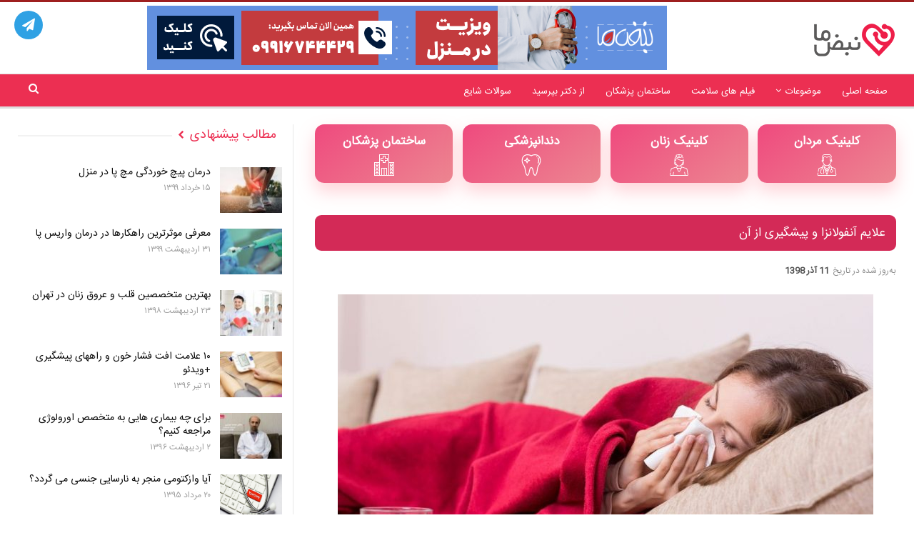

--- FILE ---
content_type: text/html; charset=UTF-8
request_url: https://nabzema.com/6855/%D8%B9%D9%84%D8%A7%DB%8C%D9%85-%D9%88-%D9%88%D8%A7%DA%A9%D8%B3%D9%86-%D8%A2%D9%86%D9%81%D9%88%D9%84%D8%A7%D9%86%D8%B2%D8%A7-%D9%88-%D9%BE%DB%8C%D8%B4%DA%AF%DB%8C%D8%B1%DB%8C-%D8%A7%D8%B2-%D8%A2%D9%86
body_size: 48674
content:
<!DOCTYPE html>
<!--[if IE 8]><html class="ie ie8" dir="rtl" lang="fa-IR"> <![endif]-->
<!--[if IE 9]><html class="ie ie9" dir="rtl" lang="fa-IR"> <![endif]-->
<!--[if gt IE 9]><!--><html dir="rtl" lang="fa-IR"> <!--<![endif]--><head><meta charset="UTF-8"><meta http-equiv="X-UA-Compatible" content="IE=edge"><meta name="viewport" content="width=device-width, initial-scale=1.0"><link rel="pingback" href="https://nabzema.com/xmlrpc.php"/><meta name='robots' content='index, follow, max-image-preview:large, max-snippet:-1, max-video-preview:-1' /><style>img:is([sizes="auto" i], [sizes^="auto," i]) { contain-intrinsic-size: 3000px 1500px }</style><title>ویروس آنفولانزا ، نحوه انتقال و پیشگیری از آن - نبض ما</title><meta name="description" content="بر اساس برآورد سازمان جهانی بهداشت سالیانه میلیون ها نفر به ویروس آنفولانزا مبتلا می شوند و چند میلیون نفر به خاطر این بیماری در بیمارستان بستری می شوند." /><link rel="canonical" href="https://nabzema.com/6855/علایم-و-واکسن-آنفولانزا-و-پیشگیری-از-آن" /><meta property="og:locale" content="fa_IR" /><meta property="og:type" content="article" /><meta property="og:title" content="ویروس آنفولانزا ، نحوه انتقال و پیشگیری از آن - نبض ما" /><meta property="og:description" content="بر اساس برآورد سازمان جهانی بهداشت سالیانه میلیون ها نفر به ویروس آنفولانزا مبتلا می شوند و چند میلیون نفر به خاطر این بیماری در بیمارستان بستری می شوند." /><meta property="og:url" content="https://nabzema.com/6855/علایم-و-واکسن-آنفولانزا-و-پیشگیری-از-آن" /><meta property="og:site_name" content="نبض ما" /><meta property="article:publisher" content="https://www.facebook.com/nabzema/" /><meta property="article:published_time" content="2019-12-02T11:55:01+00:00" /><meta property="article:modified_time" content="2019-12-02T12:14:06+00:00" /><meta property="og:image" content="https://nabzema.com/wp-content/uploads/2016/09/flu.jpg" /><meta property="og:image:width" content="800" /><meta property="og:image:height" content="600" /><meta property="og:image:type" content="image/jpeg" /><meta name="author" content="دکتر محمد حسین نجفی" /><meta name="twitter:card" content="summary_large_image" /><meta name="twitter:creator" content="@nabzema" /><meta name="twitter:site" content="@nabzema" /><meta name="twitter:label1" content="نوشته‌شده بدست" /><meta name="twitter:data1" content="دکتر محمد حسین نجفی" /><meta name="twitter:label2" content="زمان تقریبی برای خواندن" /><meta name="twitter:data2" content="1 دقیقه" /> <script type="application/ld+json" class="yoast-schema-graph">{"@context":"https://schema.org","@graph":[{"@type":"Article","@id":"https://nabzema.com/6855/%d8%b9%d9%84%d8%a7%db%8c%d9%85-%d9%88-%d9%88%d8%a7%da%a9%d8%b3%d9%86-%d8%a2%d9%86%d9%81%d9%88%d9%84%d8%a7%d9%86%d8%b2%d8%a7-%d9%88-%d9%be%db%8c%d8%b4%da%af%db%8c%d8%b1%db%8c-%d8%a7%d8%b2-%d8%a2%d9%86#article","isPartOf":{"@id":"https://nabzema.com/6855/%d8%b9%d9%84%d8%a7%db%8c%d9%85-%d9%88-%d9%88%d8%a7%da%a9%d8%b3%d9%86-%d8%a2%d9%86%d9%81%d9%88%d9%84%d8%a7%d9%86%d8%b2%d8%a7-%d9%88-%d9%be%db%8c%d8%b4%da%af%db%8c%d8%b1%db%8c-%d8%a7%d8%b2-%d8%a2%d9%86"},"author":{"name":"دکتر محمد حسین نجفی","@id":"https://nabzema.com/#/schema/person/1a374507c9d87f92c82a254e8f38d29a"},"headline":"علایم آنفولانزا و پیشگیری از آن","datePublished":"2019-12-02T11:55:01+00:00","dateModified":"2019-12-02T12:14:06+00:00","mainEntityOfPage":{"@id":"https://nabzema.com/6855/%d8%b9%d9%84%d8%a7%db%8c%d9%85-%d9%88-%d9%88%d8%a7%da%a9%d8%b3%d9%86-%d8%a2%d9%86%d9%81%d9%88%d9%84%d8%a7%d9%86%d8%b2%d8%a7-%d9%88-%d9%be%db%8c%d8%b4%da%af%db%8c%d8%b1%db%8c-%d8%a7%d8%b2-%d8%a2%d9%86"},"wordCount":226,"commentCount":0,"publisher":{"@id":"https://nabzema.com/#organization"},"image":{"@id":"https://nabzema.com/6855/%d8%b9%d9%84%d8%a7%db%8c%d9%85-%d9%88-%d9%88%d8%a7%da%a9%d8%b3%d9%86-%d8%a2%d9%86%d9%81%d9%88%d9%84%d8%a7%d9%86%d8%b2%d8%a7-%d9%88-%d9%be%db%8c%d8%b4%da%af%db%8c%d8%b1%db%8c-%d8%a7%d8%b2-%d8%a2%d9%86#primaryimage"},"thumbnailUrl":"https://nabzema.com/wp-content/uploads/2016/09/flu.jpg","keywords":["آنفولانزا","عفونت"],"articleSection":["عفونی"],"inLanguage":"fa-IR","potentialAction":[{"@type":"CommentAction","name":"Comment","target":["https://nabzema.com/6855/%d8%b9%d9%84%d8%a7%db%8c%d9%85-%d9%88-%d9%88%d8%a7%da%a9%d8%b3%d9%86-%d8%a2%d9%86%d9%81%d9%88%d9%84%d8%a7%d9%86%d8%b2%d8%a7-%d9%88-%d9%be%db%8c%d8%b4%da%af%db%8c%d8%b1%db%8c-%d8%a7%d8%b2-%d8%a2%d9%86#respond"]}]},{"@type":"WebPage","@id":"https://nabzema.com/6855/%d8%b9%d9%84%d8%a7%db%8c%d9%85-%d9%88-%d9%88%d8%a7%da%a9%d8%b3%d9%86-%d8%a2%d9%86%d9%81%d9%88%d9%84%d8%a7%d9%86%d8%b2%d8%a7-%d9%88-%d9%be%db%8c%d8%b4%da%af%db%8c%d8%b1%db%8c-%d8%a7%d8%b2-%d8%a2%d9%86","url":"https://nabzema.com/6855/%d8%b9%d9%84%d8%a7%db%8c%d9%85-%d9%88-%d9%88%d8%a7%da%a9%d8%b3%d9%86-%d8%a2%d9%86%d9%81%d9%88%d9%84%d8%a7%d9%86%d8%b2%d8%a7-%d9%88-%d9%be%db%8c%d8%b4%da%af%db%8c%d8%b1%db%8c-%d8%a7%d8%b2-%d8%a2%d9%86","name":"ویروس آنفولانزا ، نحوه انتقال و پیشگیری از آن - نبض ما","isPartOf":{"@id":"https://nabzema.com/#website"},"primaryImageOfPage":{"@id":"https://nabzema.com/6855/%d8%b9%d9%84%d8%a7%db%8c%d9%85-%d9%88-%d9%88%d8%a7%da%a9%d8%b3%d9%86-%d8%a2%d9%86%d9%81%d9%88%d9%84%d8%a7%d9%86%d8%b2%d8%a7-%d9%88-%d9%be%db%8c%d8%b4%da%af%db%8c%d8%b1%db%8c-%d8%a7%d8%b2-%d8%a2%d9%86#primaryimage"},"image":{"@id":"https://nabzema.com/6855/%d8%b9%d9%84%d8%a7%db%8c%d9%85-%d9%88-%d9%88%d8%a7%da%a9%d8%b3%d9%86-%d8%a2%d9%86%d9%81%d9%88%d9%84%d8%a7%d9%86%d8%b2%d8%a7-%d9%88-%d9%be%db%8c%d8%b4%da%af%db%8c%d8%b1%db%8c-%d8%a7%d8%b2-%d8%a2%d9%86#primaryimage"},"thumbnailUrl":"https://nabzema.com/wp-content/uploads/2016/09/flu.jpg","datePublished":"2019-12-02T11:55:01+00:00","dateModified":"2019-12-02T12:14:06+00:00","description":"بر اساس برآورد سازمان جهانی بهداشت سالیانه میلیون ها نفر به ویروس آنفولانزا مبتلا می شوند و چند میلیون نفر به خاطر این بیماری در بیمارستان بستری می شوند.","breadcrumb":{"@id":"https://nabzema.com/6855/%d8%b9%d9%84%d8%a7%db%8c%d9%85-%d9%88-%d9%88%d8%a7%da%a9%d8%b3%d9%86-%d8%a2%d9%86%d9%81%d9%88%d9%84%d8%a7%d9%86%d8%b2%d8%a7-%d9%88-%d9%be%db%8c%d8%b4%da%af%db%8c%d8%b1%db%8c-%d8%a7%d8%b2-%d8%a2%d9%86#breadcrumb"},"inLanguage":"fa-IR","potentialAction":[{"@type":"ReadAction","target":["https://nabzema.com/6855/%d8%b9%d9%84%d8%a7%db%8c%d9%85-%d9%88-%d9%88%d8%a7%da%a9%d8%b3%d9%86-%d8%a2%d9%86%d9%81%d9%88%d9%84%d8%a7%d9%86%d8%b2%d8%a7-%d9%88-%d9%be%db%8c%d8%b4%da%af%db%8c%d8%b1%db%8c-%d8%a7%d8%b2-%d8%a2%d9%86"]}]},{"@type":"ImageObject","inLanguage":"fa-IR","@id":"https://nabzema.com/6855/%d8%b9%d9%84%d8%a7%db%8c%d9%85-%d9%88-%d9%88%d8%a7%da%a9%d8%b3%d9%86-%d8%a2%d9%86%d9%81%d9%88%d9%84%d8%a7%d9%86%d8%b2%d8%a7-%d9%88-%d9%be%db%8c%d8%b4%da%af%db%8c%d8%b1%db%8c-%d8%a7%d8%b2-%d8%a2%d9%86#primaryimage","url":"https://nabzema.com/wp-content/uploads/2016/09/flu.jpg","contentUrl":"https://nabzema.com/wp-content/uploads/2016/09/flu.jpg","width":800,"height":600,"caption":"ویروس آنفولانزا"},{"@type":"BreadcrumbList","@id":"https://nabzema.com/6855/%d8%b9%d9%84%d8%a7%db%8c%d9%85-%d9%88-%d9%88%d8%a7%da%a9%d8%b3%d9%86-%d8%a2%d9%86%d9%81%d9%88%d9%84%d8%a7%d9%86%d8%b2%d8%a7-%d9%88-%d9%be%db%8c%d8%b4%da%af%db%8c%d8%b1%db%8c-%d8%a7%d8%b2-%d8%a2%d9%86#breadcrumb","itemListElement":[{"@type":"ListItem","position":1,"name":"خانه","item":"https://nabzema.com/"},{"@type":"ListItem","position":2,"name":"بیمارستان","item":"https://nabzema.com/category/%d8%a8%db%8c%d9%85%d8%a7%d8%b1%d8%b3%d8%aa%d8%a7%d9%86"},{"@type":"ListItem","position":3,"name":"داخلی","item":"https://nabzema.com/category/%d8%a8%db%8c%d9%85%d8%a7%d8%b1%d8%b3%d8%aa%d8%a7%d9%86/%d8%af%d8%a7%d8%ae%d9%84%db%8c"},{"@type":"ListItem","position":4,"name":"عفونی","item":"https://nabzema.com/category/%d8%a8%db%8c%d9%85%d8%a7%d8%b1%d8%b3%d8%aa%d8%a7%d9%86/%d8%af%d8%a7%d8%ae%d9%84%db%8c/%d8%b9%d9%81%d9%88%d9%86%db%8c"},{"@type":"ListItem","position":5,"name":"علایم آنفولانزا و پیشگیری از آن"}]},{"@type":"WebSite","@id":"https://nabzema.com/#website","url":"https://nabzema.com/","name":"نبض ما","description":"دانستنیهای سلامت و مشاوره پزشکی","publisher":{"@id":"https://nabzema.com/#organization"},"potentialAction":[{"@type":"SearchAction","target":{"@type":"EntryPoint","urlTemplate":"https://nabzema.com/?s={search_term_string}"},"query-input":{"@type":"PropertyValueSpecification","valueRequired":true,"valueName":"search_term_string"}}],"inLanguage":"fa-IR"},{"@type":"Organization","@id":"https://nabzema.com/#organization","name":"پیاگاه خبری نبض ما","url":"https://nabzema.com/","logo":{"@type":"ImageObject","inLanguage":"fa-IR","@id":"https://nabzema.com/#/schema/logo/image/","url":"https://nabzema.com/wp-content/uploads/2017/07/nabzema-logo-wihout-title-1.png","contentUrl":"https://nabzema.com/wp-content/uploads/2017/07/nabzema-logo-wihout-title-1.png","width":122,"height":56,"caption":"پیاگاه خبری نبض ما"},"image":{"@id":"https://nabzema.com/#/schema/logo/image/"},"sameAs":["https://www.facebook.com/nabzema/","https://x.com/nabzema","https://www.linkedin.com/company/11306326/","https://myspace.com/nabzema","https://www.pinterest.com/nabzema/","https://www.youtube.com/channel/UCudUMBkO0HJ51pOf10UV5pg"]},{"@type":"Person","@id":"https://nabzema.com/#/schema/person/1a374507c9d87f92c82a254e8f38d29a","name":"دکتر محمد حسین نجفی","image":{"@type":"ImageObject","inLanguage":"fa-IR","@id":"https://nabzema.com/#/schema/person/image/","url":"https://nabzema.com/wp-content/litespeed/avatar/13510c9c568b51b038ce6ff706c6c326.jpg?ver=1768567408","contentUrl":"https://nabzema.com/wp-content/litespeed/avatar/13510c9c568b51b038ce6ff706c6c326.jpg?ver=1768567408","caption":"دکتر محمد حسین نجفی"},"url":"https://nabzema.com/author/drhnajafi"}]}</script> <link rel="alternate" type="application/rss+xml" title="نبض ما &raquo; خوراک" href="https://nabzema.com/feed" /><link rel="alternate" type="application/rss+xml" title="نبض ما &raquo; خوراک دیدگاه‌ها" href="https://nabzema.com/comments/feed" /><link rel="alternate" type="application/rss+xml" title="نبض ما &raquo; علایم آنفولانزا و پیشگیری از آن خوراک دیدگاه‌ها" href="https://nabzema.com/6855/%d8%b9%d9%84%d8%a7%db%8c%d9%85-%d9%88-%d9%88%d8%a7%da%a9%d8%b3%d9%86-%d8%a2%d9%86%d9%81%d9%88%d9%84%d8%a7%d9%86%d8%b2%d8%a7-%d9%88-%d9%be%db%8c%d8%b4%da%af%db%8c%d8%b1%db%8c-%d8%a7%d8%b2-%d8%a2%d9%86/feed" /> <script type="text/javascript" src="[data-uri]" defer></script> <style id='wp-emoji-styles-inline-css' type='text/css'>img.wp-smiley, img.emoji {
		display: inline !important;
		border: none !important;
		box-shadow: none !important;
		height: 1em !important;
		width: 1em !important;
		margin: 0 0.07em !important;
		vertical-align: -0.1em !important;
		background: none !important;
		padding: 0 !important;
	}</style><link data-optimized="1" rel='stylesheet' id='wp-block-library-rtl-css' href='https://nabzema.com/wp-content/litespeed/css/decc249500761eac0f89178cfe1016a7.css?ver=016a7' type='text/css' media='all' /><style id='classic-theme-styles-inline-css' type='text/css'>/*! This file is auto-generated */
.wp-block-button__link{color:#fff;background-color:#32373c;border-radius:9999px;box-shadow:none;text-decoration:none;padding:calc(.667em + 2px) calc(1.333em + 2px);font-size:1.125em}.wp-block-file__button{background:#32373c;color:#fff;text-decoration:none}</style><style id='global-styles-inline-css' type='text/css'>:root{--wp--preset--aspect-ratio--square: 1;--wp--preset--aspect-ratio--4-3: 4/3;--wp--preset--aspect-ratio--3-4: 3/4;--wp--preset--aspect-ratio--3-2: 3/2;--wp--preset--aspect-ratio--2-3: 2/3;--wp--preset--aspect-ratio--16-9: 16/9;--wp--preset--aspect-ratio--9-16: 9/16;--wp--preset--color--black: #000000;--wp--preset--color--cyan-bluish-gray: #abb8c3;--wp--preset--color--white: #ffffff;--wp--preset--color--pale-pink: #f78da7;--wp--preset--color--vivid-red: #cf2e2e;--wp--preset--color--luminous-vivid-orange: #ff6900;--wp--preset--color--luminous-vivid-amber: #fcb900;--wp--preset--color--light-green-cyan: #7bdcb5;--wp--preset--color--vivid-green-cyan: #00d084;--wp--preset--color--pale-cyan-blue: #8ed1fc;--wp--preset--color--vivid-cyan-blue: #0693e3;--wp--preset--color--vivid-purple: #9b51e0;--wp--preset--gradient--vivid-cyan-blue-to-vivid-purple: linear-gradient(135deg,rgba(6,147,227,1) 0%,rgb(155,81,224) 100%);--wp--preset--gradient--light-green-cyan-to-vivid-green-cyan: linear-gradient(135deg,rgb(122,220,180) 0%,rgb(0,208,130) 100%);--wp--preset--gradient--luminous-vivid-amber-to-luminous-vivid-orange: linear-gradient(135deg,rgba(252,185,0,1) 0%,rgba(255,105,0,1) 100%);--wp--preset--gradient--luminous-vivid-orange-to-vivid-red: linear-gradient(135deg,rgba(255,105,0,1) 0%,rgb(207,46,46) 100%);--wp--preset--gradient--very-light-gray-to-cyan-bluish-gray: linear-gradient(135deg,rgb(238,238,238) 0%,rgb(169,184,195) 100%);--wp--preset--gradient--cool-to-warm-spectrum: linear-gradient(135deg,rgb(74,234,220) 0%,rgb(151,120,209) 20%,rgb(207,42,186) 40%,rgb(238,44,130) 60%,rgb(251,105,98) 80%,rgb(254,248,76) 100%);--wp--preset--gradient--blush-light-purple: linear-gradient(135deg,rgb(255,206,236) 0%,rgb(152,150,240) 100%);--wp--preset--gradient--blush-bordeaux: linear-gradient(135deg,rgb(254,205,165) 0%,rgb(254,45,45) 50%,rgb(107,0,62) 100%);--wp--preset--gradient--luminous-dusk: linear-gradient(135deg,rgb(255,203,112) 0%,rgb(199,81,192) 50%,rgb(65,88,208) 100%);--wp--preset--gradient--pale-ocean: linear-gradient(135deg,rgb(255,245,203) 0%,rgb(182,227,212) 50%,rgb(51,167,181) 100%);--wp--preset--gradient--electric-grass: linear-gradient(135deg,rgb(202,248,128) 0%,rgb(113,206,126) 100%);--wp--preset--gradient--midnight: linear-gradient(135deg,rgb(2,3,129) 0%,rgb(40,116,252) 100%);--wp--preset--font-size--small: 13px;--wp--preset--font-size--medium: 20px;--wp--preset--font-size--large: 36px;--wp--preset--font-size--x-large: 42px;--wp--preset--spacing--20: 0.44rem;--wp--preset--spacing--30: 0.67rem;--wp--preset--spacing--40: 1rem;--wp--preset--spacing--50: 1.5rem;--wp--preset--spacing--60: 2.25rem;--wp--preset--spacing--70: 3.38rem;--wp--preset--spacing--80: 5.06rem;--wp--preset--shadow--natural: 6px 6px 9px rgba(0, 0, 0, 0.2);--wp--preset--shadow--deep: 12px 12px 50px rgba(0, 0, 0, 0.4);--wp--preset--shadow--sharp: 6px 6px 0px rgba(0, 0, 0, 0.2);--wp--preset--shadow--outlined: 6px 6px 0px -3px rgba(255, 255, 255, 1), 6px 6px rgba(0, 0, 0, 1);--wp--preset--shadow--crisp: 6px 6px 0px rgba(0, 0, 0, 1);}:where(.is-layout-flex){gap: 0.5em;}:where(.is-layout-grid){gap: 0.5em;}body .is-layout-flex{display: flex;}.is-layout-flex{flex-wrap: wrap;align-items: center;}.is-layout-flex > :is(*, div){margin: 0;}body .is-layout-grid{display: grid;}.is-layout-grid > :is(*, div){margin: 0;}:where(.wp-block-columns.is-layout-flex){gap: 2em;}:where(.wp-block-columns.is-layout-grid){gap: 2em;}:where(.wp-block-post-template.is-layout-flex){gap: 1.25em;}:where(.wp-block-post-template.is-layout-grid){gap: 1.25em;}.has-black-color{color: var(--wp--preset--color--black) !important;}.has-cyan-bluish-gray-color{color: var(--wp--preset--color--cyan-bluish-gray) !important;}.has-white-color{color: var(--wp--preset--color--white) !important;}.has-pale-pink-color{color: var(--wp--preset--color--pale-pink) !important;}.has-vivid-red-color{color: var(--wp--preset--color--vivid-red) !important;}.has-luminous-vivid-orange-color{color: var(--wp--preset--color--luminous-vivid-orange) !important;}.has-luminous-vivid-amber-color{color: var(--wp--preset--color--luminous-vivid-amber) !important;}.has-light-green-cyan-color{color: var(--wp--preset--color--light-green-cyan) !important;}.has-vivid-green-cyan-color{color: var(--wp--preset--color--vivid-green-cyan) !important;}.has-pale-cyan-blue-color{color: var(--wp--preset--color--pale-cyan-blue) !important;}.has-vivid-cyan-blue-color{color: var(--wp--preset--color--vivid-cyan-blue) !important;}.has-vivid-purple-color{color: var(--wp--preset--color--vivid-purple) !important;}.has-black-background-color{background-color: var(--wp--preset--color--black) !important;}.has-cyan-bluish-gray-background-color{background-color: var(--wp--preset--color--cyan-bluish-gray) !important;}.has-white-background-color{background-color: var(--wp--preset--color--white) !important;}.has-pale-pink-background-color{background-color: var(--wp--preset--color--pale-pink) !important;}.has-vivid-red-background-color{background-color: var(--wp--preset--color--vivid-red) !important;}.has-luminous-vivid-orange-background-color{background-color: var(--wp--preset--color--luminous-vivid-orange) !important;}.has-luminous-vivid-amber-background-color{background-color: var(--wp--preset--color--luminous-vivid-amber) !important;}.has-light-green-cyan-background-color{background-color: var(--wp--preset--color--light-green-cyan) !important;}.has-vivid-green-cyan-background-color{background-color: var(--wp--preset--color--vivid-green-cyan) !important;}.has-pale-cyan-blue-background-color{background-color: var(--wp--preset--color--pale-cyan-blue) !important;}.has-vivid-cyan-blue-background-color{background-color: var(--wp--preset--color--vivid-cyan-blue) !important;}.has-vivid-purple-background-color{background-color: var(--wp--preset--color--vivid-purple) !important;}.has-black-border-color{border-color: var(--wp--preset--color--black) !important;}.has-cyan-bluish-gray-border-color{border-color: var(--wp--preset--color--cyan-bluish-gray) !important;}.has-white-border-color{border-color: var(--wp--preset--color--white) !important;}.has-pale-pink-border-color{border-color: var(--wp--preset--color--pale-pink) !important;}.has-vivid-red-border-color{border-color: var(--wp--preset--color--vivid-red) !important;}.has-luminous-vivid-orange-border-color{border-color: var(--wp--preset--color--luminous-vivid-orange) !important;}.has-luminous-vivid-amber-border-color{border-color: var(--wp--preset--color--luminous-vivid-amber) !important;}.has-light-green-cyan-border-color{border-color: var(--wp--preset--color--light-green-cyan) !important;}.has-vivid-green-cyan-border-color{border-color: var(--wp--preset--color--vivid-green-cyan) !important;}.has-pale-cyan-blue-border-color{border-color: var(--wp--preset--color--pale-cyan-blue) !important;}.has-vivid-cyan-blue-border-color{border-color: var(--wp--preset--color--vivid-cyan-blue) !important;}.has-vivid-purple-border-color{border-color: var(--wp--preset--color--vivid-purple) !important;}.has-vivid-cyan-blue-to-vivid-purple-gradient-background{background: var(--wp--preset--gradient--vivid-cyan-blue-to-vivid-purple) !important;}.has-light-green-cyan-to-vivid-green-cyan-gradient-background{background: var(--wp--preset--gradient--light-green-cyan-to-vivid-green-cyan) !important;}.has-luminous-vivid-amber-to-luminous-vivid-orange-gradient-background{background: var(--wp--preset--gradient--luminous-vivid-amber-to-luminous-vivid-orange) !important;}.has-luminous-vivid-orange-to-vivid-red-gradient-background{background: var(--wp--preset--gradient--luminous-vivid-orange-to-vivid-red) !important;}.has-very-light-gray-to-cyan-bluish-gray-gradient-background{background: var(--wp--preset--gradient--very-light-gray-to-cyan-bluish-gray) !important;}.has-cool-to-warm-spectrum-gradient-background{background: var(--wp--preset--gradient--cool-to-warm-spectrum) !important;}.has-blush-light-purple-gradient-background{background: var(--wp--preset--gradient--blush-light-purple) !important;}.has-blush-bordeaux-gradient-background{background: var(--wp--preset--gradient--blush-bordeaux) !important;}.has-luminous-dusk-gradient-background{background: var(--wp--preset--gradient--luminous-dusk) !important;}.has-pale-ocean-gradient-background{background: var(--wp--preset--gradient--pale-ocean) !important;}.has-electric-grass-gradient-background{background: var(--wp--preset--gradient--electric-grass) !important;}.has-midnight-gradient-background{background: var(--wp--preset--gradient--midnight) !important;}.has-small-font-size{font-size: var(--wp--preset--font-size--small) !important;}.has-medium-font-size{font-size: var(--wp--preset--font-size--medium) !important;}.has-large-font-size{font-size: var(--wp--preset--font-size--large) !important;}.has-x-large-font-size{font-size: var(--wp--preset--font-size--x-large) !important;}
:where(.wp-block-post-template.is-layout-flex){gap: 1.25em;}:where(.wp-block-post-template.is-layout-grid){gap: 1.25em;}
:where(.wp-block-columns.is-layout-flex){gap: 2em;}:where(.wp-block-columns.is-layout-grid){gap: 2em;}
:root :where(.wp-block-pullquote){font-size: 1.5em;line-height: 1.6;}</style><link data-optimized="1" rel='stylesheet' id='kk-star-ratings-css' href='https://nabzema.com/wp-content/litespeed/css/809a8b9f3296df8e266a1712c8847dea.css?ver=47dea' type='text/css' media='all' /><link data-optimized="1" rel='stylesheet' id='ez-toc-css' href='https://nabzema.com/wp-content/litespeed/css/36bd7ce37b9d0aec5db4da48e3731e9a.css?ver=31e9a' type='text/css' media='all' /><style id='ez-toc-inline-css' type='text/css'>div#ez-toc-container .ez-toc-title {font-size: 120%;}div#ez-toc-container .ez-toc-title {font-weight: 500;}div#ez-toc-container ul li , div#ez-toc-container ul li a {font-size: 95%;}div#ez-toc-container ul li , div#ez-toc-container ul li a {font-weight: 500;}div#ez-toc-container nav ul ul li {font-size: 90%;}
.ez-toc-container-direction {direction: ltr;}.ez-toc-counter ul{counter-reset: item ;}.ez-toc-counter nav ul li a::before {content: counters(item, '.', decimal) '. ';display: inline-block;counter-increment: item;flex-grow: 0;flex-shrink: 0;margin-right: .2em; float: left; }.ez-toc-widget-direction {direction: ltr;}.ez-toc-widget-container ul{counter-reset: item ;}.ez-toc-widget-container nav ul li a::before {content: counters(item, '.', decimal) '. ';display: inline-block;counter-increment: item;flex-grow: 0;flex-shrink: 0;margin-right: .2em; float: left; }</style><link data-optimized="1" rel='stylesheet' id='publisher-child-css' href='https://nabzema.com/wp-content/litespeed/css/7e71bc649761d3632ef5d69d147a0c3d.css?ver=a0c3d' type='text/css' media='all' /> <script type="text/javascript" src="https://nabzema.com/wp-includes/js/jquery/jquery.min.js" id="jquery-core-js"></script> <script data-optimized="1" type="text/javascript" src="https://nabzema.com/wp-content/litespeed/js/9c3fc98e940decb3d6a6c75aed435aec.js?ver=35aec" id="jquery-migrate-js" defer data-deferred="1"></script> <!--[if lt IE 9]> <script type="text/javascript" src="https://nabzema.com/wp-content/themes/publisher/includes/libs/better-framework/assets/js/html5shiv.min.js" id="bf-html5shiv-js"></script> <![endif]-->
<!--[if lt IE 9]> <script type="text/javascript" src="https://nabzema.com/wp-content/themes/publisher/includes/libs/better-framework/assets/js/respond.min.js" id="bf-respond-js"></script> <![endif]--><link rel="https://api.w.org/" href="https://nabzema.com/wp-json/" /><link rel="alternate" title="JSON" type="application/json" href="https://nabzema.com/wp-json/wp/v2/posts/6855" /><link rel="EditURI" type="application/rsd+xml" title="RSD" href="https://nabzema.com/xmlrpc.php?rsd" /><meta name="generator" content="WordPress 6.8.2" /><link rel='shortlink' href='https://nabzema.com/?p=6855' /><link rel="alternate" title="oEmbed (JSON)" type="application/json+oembed" href="https://nabzema.com/wp-json/oembed/1.0/embed?url=https%3A%2F%2Fnabzema.com%2F6855%2F%25d8%25b9%25d9%2584%25d8%25a7%25db%258c%25d9%2585-%25d9%2588-%25d9%2588%25d8%25a7%25da%25a9%25d8%25b3%25d9%2586-%25d8%25a2%25d9%2586%25d9%2581%25d9%2588%25d9%2584%25d8%25a7%25d9%2586%25d8%25b2%25d8%25a7-%25d9%2588-%25d9%25be%25db%258c%25d8%25b4%25da%25af%25db%258c%25d8%25b1%25db%258c-%25d8%25a7%25d8%25b2-%25d8%25a2%25d9%2586" /><link rel="alternate" title="oEmbed (XML)" type="text/xml+oembed" href="https://nabzema.com/wp-json/oembed/1.0/embed?url=https%3A%2F%2Fnabzema.com%2F6855%2F%25d8%25b9%25d9%2584%25d8%25a7%25db%258c%25d9%2585-%25d9%2588-%25d9%2588%25d8%25a7%25da%25a9%25d8%25b3%25d9%2586-%25d8%25a2%25d9%2586%25d9%2581%25d9%2588%25d9%2584%25d8%25a7%25d9%2586%25d8%25b2%25d8%25a7-%25d9%2588-%25d9%25be%25db%258c%25d8%25b4%25da%25af%25db%258c%25d8%25b1%25db%258c-%25d8%25a7%25d8%25b2-%25d8%25a2%25d9%2586&#038;format=xml" />
 <script src="[data-uri]" defer></script> <link rel="shortcut icon" href="https://nabzema.com/wp-content/uploads/2017/05/favicon.ico"><meta name="generator" content="Elementor 3.32.3; features: additional_custom_breakpoints; settings: css_print_method-external, google_font-enabled, font_display-auto"><style>.e-con.e-parent:nth-of-type(n+4):not(.e-lazyloaded):not(.e-no-lazyload),
				.e-con.e-parent:nth-of-type(n+4):not(.e-lazyloaded):not(.e-no-lazyload) * {
					background-image: none !important;
				}
				@media screen and (max-height: 1024px) {
					.e-con.e-parent:nth-of-type(n+3):not(.e-lazyloaded):not(.e-no-lazyload),
					.e-con.e-parent:nth-of-type(n+3):not(.e-lazyloaded):not(.e-no-lazyload) * {
						background-image: none !important;
					}
				}
				@media screen and (max-height: 640px) {
					.e-con.e-parent:nth-of-type(n+2):not(.e-lazyloaded):not(.e-no-lazyload),
					.e-con.e-parent:nth-of-type(n+2):not(.e-lazyloaded):not(.e-no-lazyload) * {
						background-image: none !important;
					}
				}</style><meta name="generator" content="Powered by WPBakery Page Builder - drag and drop page builder for WordPress."/><link data-optimized="1" rel='stylesheet' id='bf-minifed-css-1' href='https://nabzema.com/wp-content/litespeed/css/94f48985a29b1629876a2d79e62a4a5b.css?ver=a4a5b' type='text/css' media='all' /><link data-optimized="1" rel='stylesheet' id='7.11.0-1737633152' href='https://nabzema.com/wp-content/litespeed/css/6882c0e1f8c8f23ce01a92ca1d42a45d.css?ver=2a45d' type='text/css' media='all' /><style>.col-sm-8.content-column section.no-results.clearfix,div#onesignal-bell-container{display:none}.comment-body{font-size:14px}.author-profile .author-links ul li.site a{width:auto!important;padding:0 10px;background-color:#ee355c!important}.author-profile .author-links ul li.site a i.fa.fa-globe:after{content:"وب سایت";font-family:zarinpixel;font-size:14px;margin-right:10px}.col-12.col-md-4.bs-dr-name{text-align:left}.kk-star-ratings .kksr-legend{float:none!important}
.bsac.bsac-clearfix.bsac-post-bottom.bsac-float-center.bsac-align-center.bsac-column-1,.bsac.bsac-clearfix.bsac-post-bottom.bsac-float-center.bsac-align-center.bsac-column-1 {
    display: block !important;
}

h1.single-post-title {
    background: #d32a57;
    padding: 15px;
    color: #fff;
    border-radius: 9px;
}

.asbtqokpcy.asbtqokpcy-clearfix.adloc-above-post-box.adloc-is-banner.adloc-show-desktop.adloc-show-tablet-portrait.adloc-show-tablet-landscape.adloc-show-phone.location-post_box_above.asbtqokpcy-align-center.asbtqokpcy-column-1 {
    margin-bottom: 0px !important;
}


span.format-badge.format-video {
    display: none;
}


h3.section-heading.sh-t3.sh-s8.main-term-25 {
    margin: 3px !important;
}
/* responsive phone */ @media(max-width: 767px){.hamyar-faq-fixed-banner {
    bottom: 76px !important;
    right: inherit !important;
    left: 0px !important;
}

.hamyar-faq-fixed-banner i.faq-highlight-box.icon-faq-question {
    display: none !important;
}

.hamyar-faq-fixed-banner i.faq-highlight-box {
    font-size: 10px !important;
}

.hamyar-faq-fixed-banner .faq-highlight-box {
    font-size: 10px !important;
    padding: 5px 13px !important;
    height: 30px !important;
    border-radius: 0px !important;
    font-size: 13px !important;
}

/*div#sanjagh_notif > div {*/
/*    left: inherit !important ;*/
/*    right: 5rem !important;*/
/*}*/

.hamyar-faq-fixed-banner {
    top: 6rem !important;
    left: 1rem !important;
        bottom: inherit !important;
}

body #najva-subscriber-bell {
    bottom: 12rem !important;
    left: -5rem !important;
}

/*div#sanjagh_notif > div {*/
/*    right: 0 !important;*/
/*    left: 0 !important;*/
/*    width: 80%;*/
/*    bottom: 1rem !important;*/
/*    margin: auto;*/
/*}*/

.bs-dr-items {
    position: relative;
    z-index: 99999999999999999999999999;
}

.bs-dr-res-item {
    z-index: 9999999999999999;
}

.vdtz.vdtz-clearfix.vdtz-post-bottom.vdtz-float-center.vdtz-align-center.vdtz-column-1 {
    z-index: 9999999999999999;
}

#najva-subscriber-notif-popup {
    display: none;
}

div#najva-subscriber-bell {
    display: none;
}

/*div#sanjagh_notif > div {*/
/*    z-index: 10000 !important;*/
/*}*/}</style><style type="text/css" id="wp-custom-css">.content-container a {
    color: #ec2f52;
}
span.menu-handler .menu-title {
    position: absolute;
    bottom: 0;
    z-index: 1111;
    color: #ee1e49;
	  right: 0;
    left: 0;
}

span.menu-handler span.lines {
    margin-top: 0 !important;
}

footer#site-footer {
    position: relative;
    z-index: 99999999999999999999999;
}

.hamyar-faq-fixed-banner {
    z-index: 100000000!important;
}
a.header-telegram {
    float: left;
    font-size: 30px;
    margin-left: 12px;
    margin-top: 5px;
    color: #3ca5da;
}
.row.vc_row.wpb_row.vc_row-fluid .bs-vc-wrapper .wpb_text_column.wpb_content_element.bs-vc-block .wpb_wrapper img.alignnone.size-full {
    border-radius: 100px;
    width: 150px;
    height: 150px;
}
.location-header_aside_logo .bsac-container, .bsac.adloc-after-header .bsac-container {
    float: left !important;
}

.slick-dots li button::before {background: #43555a;width: 26px;content: "";border-radius: 3px;height: 14px;}

.slick-dots li button {
    background: transparent !important;
}

.hamyar-faq-fixed-banner {
    right: inherit !important;
    left: 4rem;
}

body #najva-subscriber-bell {
    bottom: 9rem;
    left: -2rem;
}

.rh-header .menu-container .menu-handler:after {
    content: "منو";
    position: absolute;
    border: 0;
    font-size: 17px;
    font-weight: bold;
    color: #ef1f49;
    right: 0;
    width: 40px;
    left: 0;
    margin: auto;
    text-align: center;
    bottom: 0;
}
.rh-cover {
    z-index: 99999999999;
}

p.comment-form-cookies-consent {
    display: none;
}

a.telegram-icon {
    display: inherit;
    float: left;
    font-size: 18px;
    background: #2fa1e4;
    width: 40px;
    border-radius: 40px;
    text-align: center;
    height: 40px;
    color: #fff;
    padding-top: 7px;
    margin-top: 7px;
    margin-left: 10px;
}

.adloc-after-header {
    display: none  !important;
}

@media (max-width: 700px) {
.adloc-after-header {
    display: block  !important;
}
}

.nabzema-highlights {
    display: flex;
    justify-content: space-between;
    align-items: center;
    align-content: center;
    margin-bottom: 3rem;
}

.nabzema-highlights > a.nabzema-link {
    width: calc(25% - 10px);
    display: inline-block;
    float: right;
    padding: 10px 0;
    text-align: center;
    color: #fff;
    border-radius: 13px;
    background-image: linear-gradient(140deg, #ef4a7e 0%, #ec8a92 100%);
    background-size: 110%;
    box-shadow: 0 12px 24px 0 rgba(255, 125, 142, 0.34);
    text-decoration: none;
}

.nabzema-highlights > a.nabzema-link > strong {
    font-size: 17px;
}

.nabzema-highlights > a.nabzema-link > img {
    width: 30px;
    display: block;
    margin: 4px auto 0 auto;
}

@media (max-width: 800px) {
    .nabzema-highlights > a.nabzema-link {font-size: 12px;}

.nabzema-highlights > a.nabzema-link > strong {
    font-size: 11px;
}

.nabzema-highlights > a.nabzema-link > img {
    width: 27px;
}

.nabzema-highlights > a.nabzema-link {
    width: calc(25% - 3px);
}
}

div#sanjagh_notif > div {
    z-index: 999999 !important;
}
.bs-dr-res-item .dr-slider .content-dr .dr-name::after {
    display: none;
}

.bs-dr-res-item .dr-slider .content-dr .dr-name {
    font-size: 16px;
}

.bs-dr-res-item .dr-slider .content-dr .dr-expertize {
    font-size: 14px;
}

.kk-star-ratings .kksr-legend p {
    display: none;
}
.slick-initialized .slick-slide img {
    border-radius: 100%
}

.section-heading.sh-t1.sh-s1 {
    margin-bottom: 30px;
}

a.btn-list.doctor-phone {
    background: #47626f;
}
.hamyar_logo_text, .hamyar-rating-box {
    color: #b51f32;
}
.doctor-vip {
    position: relative;
}
.dbslider .drt * {
    text-decoration: none !important;
}
.doctor-info .doctor-image {
    height: 200px;
}

.doctor-info .doctor-image>img {
    height: 100%;
}

@media (max-width: 767px) {
	.slick-slide img {
    height: auto;
	}
}
 .single-post .post h2{ color: #1A237E ; } .single-post .post h3{ color: #6A1B9A; }

@media only screen and (max-width: 700px) {
	.header-inner .telegram-icon{display:none;}
}</style> <script type="application/javascript">const UXData = {
    "timestamp": 1768794814,
    "user": "guest",
    "article": {
        "ID": 6855,
        "title": "علایم آنفولانزا و پیشگیری از آن",
        "URL": "https:\/\/nabzema.com\/6855\/%d8%b9%d9%84%d8%a7%db%8c%d9%85-%d9%88-%d9%88%d8%a7%da%a9%d8%b3%d9%86-%d8%a2%d9%86%d9%81%d9%88%d9%84%d8%a7%d9%86%d8%b2%d8%a7-%d9%88-%d9%be%db%8c%d8%b4%da%af%db%8c%d8%b1%db%8c-%d8%a7%d8%b2-%d8%a2%d9%86",
        "type": "عفونی",
        "category": [],
        "postType": "post",
        "tags": [
            "آنفولانزا",
            "عفونت"
        ],
        "doctors": [],
        "questions": null
    },
    "FAQ": null,
    "doctor": null
}</script><noscript><style>.wpb_animate_when_almost_visible { opacity: 1; }</style></noscript><meta name="google-site-verification" content="uyALcrVyhrK__aLy_KVzh5RZB4WUNaF1UaxrpOzkfFc" /></head><body class="rtl wp-singular post-template-default single single-post postid-6855 single-format-standard wp-theme-publisher wp-child-theme-publisher-child bs-theme bs-publisher bs-publisher-life-mag active-light-box active-top-line close-rh page-layout-2-col page-layout-2-col-right full-width active-sticky-sidebar main-menu-sticky-smart main-menu-full-width active-ajax-search single-prim-cat-438 single-cat-438  bs-show-ha bs-show-ha-a wpb-js-composer js-comp-ver-6.7.0 vc_responsive bs-ll-d elementor-default elementor-kit-71154" dir="rtl"><div class="main-wrap content-main-wrap"><header id="header" class="site-header header-style-2 full-width" itemscope="itemscope" itemtype="https://schema.org/WPHeader"><div class="header-inner"><div class="content-wrap"><div class="container"><div class="row"><div class="row-height"><div class="logo-col col-xs-4"><div class="col-inside"><div id="site-branding" class="site-branding"><p  id="site-title" class="logo h1 img-logo">
<a href="https://nabzema.com/" itemprop="url" rel="home">
<img id="site-logo" src="https://nabzema.com/wp-content/uploads/2017/07/nabzema-logo-wihout-title-1.png"
alt="نبض ما مرجع پزشکی و سلامت "  /><span class="site-title">نبض ما مرجع پزشکی و سلامت  - دانستنیهای سلامت و مشاوره پزشکی</span>
</a></p></div></div></div><div class="sidebar-col col-xs-8"><div class="col-inside"><aside id="sidebar" class="sidebar" role="complementary" itemscope="itemscope" itemtype="https://schema.org/WPSideBar"><div class="ynswh ynswh-pubadban ynswh-show-desktop ynswh-show-tablet-portrait ynswh-show-tablet-landscape ynswh-show-phone ynswh-loc-header_aside_logo ynswh-align-right ynswh-column-1 ynswh-clearfix no-bg-box-model"><div id="ynswh-75842-1072794838" class="ynswh-container ynswh-type-image " itemscope="" itemtype="https://schema.org/WPAdBlock" data-adid="75842" data-type="image"><a itemprop="url" class="ynswh-link" href="tel:09916744429" target="_blank" ><img class="ynswh-image" src="https://nabzema.com/wp-content/uploads/2024/04/Desktop.png" alt="دکتر نجفی" /></a></div></div></aside></div></div>
<a class="telegram-icon" href="https://telegram.me/nabzema" target="_blank">
<i class="fa fa-send"></i>
</a></div></div></div></div></div><div id="menu-main" class="menu main-menu-wrapper show-search-item menu-actions-btn-width-1" role="navigation" itemscope="itemscope" itemtype="https://schema.org/SiteNavigationElement"><div class="main-menu-inner"><div class="content-wrap"><div class="container"><nav class="main-menu-container"><ul id="main-navigation" class="main-menu menu bsm-pure clearfix"><li id="menu-item-9" class="menu-item menu-item-type-custom menu-item-object-custom menu-item-home better-anim-fade menu-item-9"><a href="https://nabzema.com">صفحه اصلی</a></li><li id="menu-item-23635" class="menu-item menu-item-type-post_type menu-item-object-page menu-item-has-children better-anim-fade menu-item-23635"><a href="https://nabzema.com/%d8%a8%db%8c%d9%85%d8%a7%d8%b1%d8%b3%d8%aa%d8%a7%d9%86">موضوعات</a><ul class="sub-menu"><li id="menu-item-67847" class="menu-item menu-item-type-taxonomy menu-item-object-category menu-term-676 better-anim-fade menu-item-67847"><a href="https://nabzema.com/category/%d8%a8%db%8c%d9%85%d8%a7%d8%b1%d8%b3%d8%aa%d8%a7%d9%86/%d8%af%d8%a7%d8%b1%d9%88%d8%ae%d8%a7%d9%86%d9%87">داروخانه</a></li><li id="menu-item-67849" class="menu-item menu-item-type-taxonomy menu-item-object-category menu-term-1577 better-anim-fade menu-item-67849"><a href="https://nabzema.com/category/%d8%a8%db%8c%d9%85%d8%a7%d8%b1%d8%b3%d8%aa%d8%a7%d9%86/%d8%a2%d9%86%da%a9%d9%88%d9%84%d9%88%da%98%db%8c">آنکولوژی</a></li><li id="menu-item-1680" class="menu-item menu-item-type-taxonomy menu-item-object-category menu-term-38 better-anim-fade menu-item-1680"><a target="_blank" href="https://nabzema.com/category/%d8%a8%db%8c%d9%85%d8%a7%d8%b1%d8%b3%d8%aa%d8%a7%d9%86/%d9%82%d9%84%d8%a8-%d9%88-%d8%b9%d8%b1%d9%88%d9%82">قلب و عروق</a></li><li id="menu-item-67850" class="menu-item menu-item-type-taxonomy menu-item-object-category menu-term-23585 better-anim-fade menu-item-67850"><a href="https://nabzema.com/category/%d8%a8%db%8c%d9%85%d8%a7%d8%b1%d8%b3%d8%aa%d8%a7%d9%86/%d9%85%d8%b3%d8%a7%d8%a6%d9%84-%d8%ac%d9%86%d8%b3%db%8c">مسائل جنسی</a></li><li id="menu-item-45609" class="menu-item menu-item-type-taxonomy menu-item-object-category menu-item-has-children menu-term-675 better-anim-fade menu-item-45609"><a href="https://nabzema.com/category/%d8%a8%db%8c%d9%85%d8%a7%d8%b1%d8%b3%d8%aa%d8%a7%d9%86/%d8%af%d9%87%d8%a7%d9%86-%d9%88-%d8%af%d9%86%d8%af%d8%a7%d9%86">دندانپزشکی</a><ul class="sub-menu"><li id="menu-item-67886" class="menu-item menu-item-type-custom menu-item-object-custom better-anim-fade menu-item-67886"><a href="https://nabzema.com/23164/%D8%A8%D8%A7-%D8%A7%D9%86%D9%88%D8%A7%D8%B9-%D9%84%D9%85%DB%8C%D9%86%D8%AA-%D8%AF%D9%86%D8%AF%D8%A7%D9%86-%D8%A2%D8%B4%D9%86%D8%A7-%D8%B4%D9%88%DB%8C%D8%AF">لمینت دندان</a></li><li id="menu-item-67887" class="menu-item menu-item-type-custom menu-item-object-custom better-anim-fade menu-item-67887"><a href="https://nabzema.com/44693">ایمپلنت</a></li></ul></li><li id="menu-item-67851" class="menu-item menu-item-type-taxonomy menu-item-object-category menu-term-21256 better-anim-fade menu-item-67851"><a href="https://nabzema.com/category/%d8%a8%db%8c%d9%85%d8%a7%d8%b1%d8%b3%d8%aa%d8%a7%d9%86/%d8%af%d8%a7%d8%ae%d9%84%db%8c/sterility">ناباروری</a></li><li id="menu-item-3036" class="menu-item menu-item-type-taxonomy menu-item-object-category menu-term-399 better-anim-fade menu-item-3036"><a target="_blank" href="https://nabzema.com/category/%d8%a8%db%8c%d9%85%d8%a7%d8%b1%d8%b3%d8%aa%d8%a7%d9%86/%d8%af%d8%a7%d8%ae%d9%84%db%8c/%d8%b2%d9%86%d8%a7%d9%86-%d9%88-%d8%b2%d8%a7%db%8c%d9%85%d8%a7%d9%86">زنان و زایمان</a></li><li id="menu-item-45610" class="menu-item menu-item-type-taxonomy menu-item-object-category menu-term-428 better-anim-fade menu-item-45610"><a href="https://nabzema.com/category/%d8%a8%db%8c%d9%85%d8%a7%d8%b1%d8%b3%d8%aa%d8%a7%d9%86/%d9%be%d9%88%d8%b3%d8%aa-%d9%88-%d9%85%d9%88">پوست، مو و زیبایی</a></li><li id="menu-item-45608" class="menu-item menu-item-type-taxonomy menu-item-object-category menu-term-26 better-anim-fade menu-item-45608"><a href="https://nabzema.com/category/%d8%aa%d8%ba%d8%b0%db%8c%d9%87-%d9%88-%d8%b1%da%98%db%8c%d9%85-%d8%b3%d8%a7%d9%84%d9%85">تغذیه و رژیم لاغری</a></li><li id="menu-item-1682" class="menu-item menu-item-type-taxonomy menu-item-object-category menu-term-176 better-anim-fade menu-item-1682"><a target="_blank" href="https://nabzema.com/category/%d8%a8%db%8c%d9%85%d8%a7%d8%b1%d8%b3%d8%aa%d8%a7%d9%86/%da%a9%d9%84%db%8c%d9%87-%d9%88-%d9%85%d8%ac%d8%a7%d8%b1%db%8c-%d8%a7%d8%af%d8%b1%d8%a7%d8%b1%db%8c-%d8%aa%d9%86%d8%a7%d8%b3%d9%84%db%8c">کلیه و مجاری ادراری تناسلی</a></li><li id="menu-item-67852" class="menu-item menu-item-type-taxonomy menu-item-object-category menu-term-678 better-anim-fade menu-item-67852"><a href="https://nabzema.com/category/%d8%a8%db%8c%d9%85%d8%a7%d8%b1%d8%b3%d8%aa%d8%a7%d9%86/%d8%af%d8%a7%d8%ae%d9%84%db%8c/%da%af%d9%88%d8%b4-%d9%88-%d8%ad%d9%84%d9%82-%d8%a8%db%8c%d9%86%db%8c">گوش و حلق بینی</a></li></ul></li><li id="menu-item-23637" class="menu-item menu-item-type-post_type menu-item-object-page better-anim-fade menu-item-23637"><a href="https://nabzema.com/%da%a9%d9%84%db%8c%d9%be-%d9%87%d8%a7">فیلم های سلامت</a></li><li id="menu-item-57105" class="menu-item menu-item-type-post_type menu-item-object-page better-anim-fade menu-item-57105"><a href="https://nabzema.com/%d8%b3%d8%a7%d8%ae%d8%aa%d9%85%d8%a7%d9%86-%d9%be%d8%b2%d8%b4%da%a9%d8%a7%d9%86-%d9%86%d8%a8%d8%b6-%d9%85%d8%a7">ساختمان پزشکان</a></li><li id="menu-item-46629" class="menu-item menu-item-type-post_type menu-item-object-page better-anim-fade menu-item-46629"><a href="https://nabzema.com/faq">از دکتر بپرسید</a></li><li id="menu-item-46630" class="menu-item menu-item-type-custom menu-item-object-custom better-anim-fade menu-item-46630"><a href="https://nabzema.com/faq?cat=all">سوالات شایع</a></li></ul><div class="menu-action-buttons width-1"><div class="search-container close">
<span class="search-handler"><i class="fa fa-search"></i></span><div class="search-box clearfix"><form role="search" method="get" class="search-form clearfix" action="https://nabzema.com">
<input type="search" class="search-field"
placeholder="جستجو کردن..."
value="" name="s"
title="جستجو برای:"
autocomplete="off">
<input type="submit" class="search-submit" value="جستجو کردن"></form></div></div></div></nav></div></div></div></div></header><div class="rh-header clearfix light deferred-block-exclude"><div class="rh-container clearfix"><div class="menu-container close">
<span class="menu-handler"><span class="lines"></span></span></div><a class="telegram-icon" href="https://telegram.me/nabzema" target="_blank">
<i class="fa fa-send"></i>
</a><div class="logo-container rh-img-logo">
<a href="https://nabzema.com/" itemprop="url" rel="home">
<img src="https://nabzema.com/wp-content/uploads/2017/04/nabzema-logo-wihout-title-1.png"
alt="نبض ما"  data-bsrjs="https://nabzema.com/wp-content/uploads/2017/04/nabzema-logo-wihout-title-1.png"  />				</a></div></div></div><div class="content-wrap"><main id="content" class="content-container"><div class="container layout-2-col layout-2-col-1 layout-right-sidebar post-template-1"><div class="row main-section"><div class="col-sm-8 content-column"><div class="single-container"><article id="post-6855" class="post-6855 post type-post status-publish format-standard has-post-thumbnail  category-438 tag-30568 tag-30565 single-post-content has-thumbnail"><div class="ynswh ynswh-above-post-box ynswh-pubadban ynswh-show-desktop ynswh-show-tablet-portrait ynswh-show-tablet-landscape ynswh-show-phone ynswh-loc-post_box_above ynswh-align-center ynswh-column-1 ynswh-clearfix no-bg-box-model"><div id="ynswh-64690-479169938" class="ynswh-container ynswh-type-custom_code " itemscope="" itemtype="https://schema.org/WPAdBlock" data-adid="64690" data-type="custom_code"><div class="nabzema-highlights">
<a href="https://nabzema.com/%d8%b3%d8%a7%d8%ae%d8%aa%d9%85%d8%a7%d9%86-%d9%be%d8%b2%d8%b4%da%a9%d8%a7%d9%86-%d9%86%d8%a8%d8%b6-%d9%85%d8%a7?utm_source=nabzema&utm_campaign=nabzema-under-title" class="nabzema-link">
<strong>ساختمان پزشکان</strong>
<img src="[data-uri]" alt="">
</a>
<a href="https://nabzema.com/%da%a9%d9%84%db%8c%d9%86%db%8c%da%a9-%d8%af%d9%86%d8%af%d8%a7%d9%86%d9%be%d8%b2%d8%b4%da%a9%d8%a7%d9%86-%d9%86%d8%a8%d8%b6-%d9%85%d8%a7?utm_source=nabzema&utm_campaign=nabzema-under-title" class="nabzema-link">
<strong>دندانپزشکی</strong>
<img src="[data-uri]" alt="">
</a>
<a href="https://nabzema.com/category/%d8%a8%db%8c%d9%85%d8%a7%d8%b1%d8%b3%d8%aa%d8%a7%d9%86/%d8%af%d8%a7%d8%ae%d9%84%db%8c/%d8%b2%d9%86%d8%a7%d9%86-%d9%88-%d8%b2%d8%a7%db%8c%d9%85%d8%a7%d9%86?utm_source=nabzema&utm_campaign=nabzema-under-title" class="nabzema-link">
<strong>کلینیک زنان</strong>
<img src="[data-uri]" alt="">
</a>
<a href="https://nabzema.com/category/%d8%a8%db%8c%d9%85%d8%a7%d8%b1%d8%b3%d8%aa%d8%a7%d9%86/%da%a9%d9%84%db%8c%d9%87-%d9%88-%d9%85%d8%ac%d8%a7%d8%b1%db%8c-%d8%a7%d8%af%d8%b1%d8%a7%d8%b1%db%8c-%d8%aa%d9%86%d8%a7%d8%b3%d9%84%db%8c?utm_source=nabzema&utm_campaign=nabzema-under-title" class="nabzema-link">
<strong>کلینیک مردان</strong>
<img src="[data-uri]" alt="">
</a></div></div></div><div class="post-header post-tp-1-header"><h1 class="single-post-title">
<span class="post-title" itemprop="headline">علایم آنفولانزا و پیشگیری از آن</span></h1><div class="post-meta-wrap clearfix"><div class="post-meta single-post-meta">
<span class="time"><time class="post-published updated"
datetime="2019-12-02T15:44:06+03:30">به‌روز شده در تاریخ <b>11 آذر 1398</b></time></span></div></div><div class="single-featured">
<img fetchpriority="high"  src="https://nabzema.com/wp-content/uploads/2016/09/flu-750x430.jpg" width="750" height="430" alt="ویروس آنفولانزا"></div></div><div class="entry-content clearfix single-post-content"><div id="ez-toc-container" class="ez-toc-v2_0_76 counter-hierarchy ez-toc-counter ez-toc-grey ez-toc-container-direction"><nav><ul class='ez-toc-list ez-toc-list-level-1 ' ><li class='ez-toc-page-1 ez-toc-heading-level-2'><a class="ez-toc-link ez-toc-heading-1" href="#%D8%A2%D9%85%D8%A7%D8%B1_%D9%85%D8%B1%D8%A8%D9%88%D8%B7_%D8%A8%D9%87_%D8%A2%D9%86%D9%81%D9%88%D9%84%D8%A7%D9%86%D8%B2%D8%A7" >آمار مربوط به آنفولانزا</a></li><li class='ez-toc-page-1 ez-toc-heading-level-2'><a class="ez-toc-link ez-toc-heading-2" href="#%D8%A2%D9%86%D9%81%D9%84%D9%88%D8%A7%D9%86%D8%B2%D8%A7_%DA%86%DB%8C%D8%B3%D8%AA" >آنفلوانزا چیست</a></li><li class='ez-toc-page-1 ez-toc-heading-level-2'><a class="ez-toc-link ez-toc-heading-3" href="#%D8%A7%D9%BE%DB%8C%D8%AF%D9%85%DB%8C%D9%88%D9%84%D9%88%DA%98%DB%8C" >اپیدمیولوژی</a></li><li class='ez-toc-page-1 ez-toc-heading-level-2'><a class="ez-toc-link ez-toc-heading-4" href="#%DA%86%DA%AF%D9%88%D9%86%DA%AF%DB%8C_%D8%A7%D9%86%D8%AA%D9%82%D8%A7%D9%84_%D9%88%DB%8C%D8%B1%D9%88%D8%B3_%D8%A2%D9%86%D9%81%D9%88%D9%84%D8%A7%D9%86%D8%B2%D8%A7" >چگونگی انتقال ویروس آنفولانزا</a><ul class='ez-toc-list-level-3' ><li class='ez-toc-heading-level-3'><a class="ez-toc-link ez-toc-heading-5" href="#%DB%B1_%D8%B0%D8%B1%D8%A7%D8%AA_%D8%AA%D9%86%D9%81%D8%B3%DB%8C_%D8%AF%D8%B1_%D9%87%D9%88%D8%A7" >۱. ذرات تنفسی در هوا</a></li><li class='ez-toc-page-1 ez-toc-heading-level-3'><a class="ez-toc-link ez-toc-heading-6" href="#%DB%B2_%D8%B3%D8%B7%D9%88%D8%AD_%D8%A2%D9%84%D9%88%D8%AF%D9%87" >۲. سطوح آلوده</a></li></ul></li><li class='ez-toc-page-1 ez-toc-heading-level-2'><a class="ez-toc-link ez-toc-heading-7" href="#%D8%AF%D9%88%D8%B1%D9%87_%DA%A9%D9%85%D9%88%D9%86_%D9%88_%D8%B3%D8%B1%D8%A7%DB%8C%D8%AA_%D9%BE%D8%B0%DB%8C%D8%B1%DB%8C_%D8%A8%DB%8C%D9%85%D8%A7%D8%B1%DB%8C" >دوره کمون و سرایت پذیری بیماری</a></li><li class='ez-toc-page-1 ez-toc-heading-level-2'><a class="ez-toc-link ez-toc-heading-8" href="#_%D8%B9%D9%84%D8%A7%D8%A6%D9%85_%D8%A8%DB%8C%D9%85%D8%A7%D8%B1%DB%8C" > علائم بیماری</a><ul class='ez-toc-list-level-3' ><li class='ez-toc-heading-level-3'><a class="ez-toc-link ez-toc-heading-9" href="#%D8%B9%D9%84%D8%A7%D8%A6%D9%85_%D9%81%D8%B1%D9%85_%D8%B4%D8%AF%DB%8C%D8%AF_%D8%A8%DB%8C%D9%85%D8%A7%D8%B1%DB%8C_%D8%AF%D8%B1_%D8%A8%D8%B2%D8%B1%DA%AF%D8%B3%D8%A7%D9%84%D8%A7%D9%86" >علائم فرم شدید بیماری در بزرگسالان</a></li><li class='ez-toc-page-1 ez-toc-heading-level-3'><a class="ez-toc-link ez-toc-heading-10" href="#%D8%B9%D9%84%D8%A7%D8%A6%D9%85_%D9%81%D8%B1%D9%85_%D8%B4%D8%AF%DB%8C%D8%AF_%D8%A8%DB%8C%D9%85%D8%A7%D8%B1%DB%8C_%D8%AF%D8%B1_%DA%A9%D9%88%D8%AF%DA%A9%D8%A7%D9%86" >علائم فرم شدید بیماری در کودکان</a></li></ul></li><li class='ez-toc-page-1 ez-toc-heading-level-2'><a class="ez-toc-link ez-toc-heading-11" href="#_%DA%AF%D8%B1%D9%88%D9%87_%D9%87%D8%A7%DB%8C_%D8%B2%DB%8C%D8%B1_%D8%A8%DB%8C%D8%B4%D8%AA%D8%B1_%D8%AF%D8%B1_%D8%AE%D8%B7%D8%B1_%D8%B9%D9%88%D8%A7%D8%B1%D8%B6_%D8%A7%DB%8C%D9%86_%D8%A8%DB%8C%D9%85%D8%A7%D8%B1%DB%8C_%D9%87%D8%B3%D8%AA%D9%86%D8%AF" > گروه های زیر بیشتر در خطر عوارض این بیماری هستند</a></li><li class='ez-toc-page-1 ez-toc-heading-level-2'><a class="ez-toc-link ez-toc-heading-12" href="#_%D8%AA%D8%B4%D8%AE%DB%8C%D8%B5_%D9%88%DB%8C%D8%B1%D9%88%D8%B3_%D8%A2%D9%86%D9%81%D9%88%D9%84%D8%A7%D9%86%D8%B2%D8%A7" > تشخیص ویروس آنفولانزا</a></li><li class='ez-toc-page-1 ez-toc-heading-level-2'><a class="ez-toc-link ez-toc-heading-13" href="#%D8%AF%D8%B1%D9%85%D8%A7%D9%86_%D9%88%DB%8C%D8%B1%D9%88%D8%B3_%D8%A2%D9%86%D9%81%D9%88%D9%84%D8%A7%D9%86%D8%B2%D8%A7" >درمان ویروس آنفولانزا</a><ul class='ez-toc-list-level-3' ><li class='ez-toc-heading-level-3'><a class="ez-toc-link ez-toc-heading-14" href="#%D9%86%D8%AD%D9%88%D9%87_%D8%AA%D8%AC%D9%88%DB%8C%D8%B2_%D8%AF%D8%A7%D8%B1%D9%88%DB%8C_%D8%B6%D8%AF_%D9%88%DB%8C%D8%B1%D9%88%D8%B3_%D8%A7%D8%B3%D9%84%D8%AA%D8%A7%D9%85%DB%8C%D9%88%DB%8C%D8%B1" >نحوه تجویز داروی ضد ویروس اسلتامیویر</a></li></ul></li><li class='ez-toc-page-1 ez-toc-heading-level-2'><a class="ez-toc-link ez-toc-heading-15" href="#%D9%BE%DB%8C%D8%B4%DA%AF%DB%8C%D8%B1%DB%8C_%D8%A7%D8%B2_%D9%88%DB%8C%D8%B1%D9%88%D8%B3_%D8%A2%D9%86%D9%81%D9%88%D9%84%D8%A7%D9%86%D8%B2%D8%A7" >پیشگیری از ویروس آنفولانزا</a></li><li class='ez-toc-page-1 ez-toc-heading-level-2'><a class="ez-toc-link ez-toc-heading-16" href="#%D8%A8%D9%87%D8%AA%D8%B1%DB%8C%D9%86_%D8%B2%D9%85%D8%A7%D9%86_%D9%88%D8%A7%DA%A9%D8%B3%D9%86_%D8%A2%D9%86%D9%81%D9%88%D9%84%D8%A7%D9%86%D8%B2%D8%A7" >بهترین زمان واکسن آنفولانزا</a></li></ul></nav></div><p style="text-align: justify;">بر اساس برآورد سازمان جهانی بهداشت سالیانه میلیون ها نفر به ویروس آنفولانزا مبتلا می شوند و چند میلیون نفر به خاطر این بیماری در بیمارستان بستری می شوند. در دنیا سالانه بیش از 650 هزار مرگ به بیماری آنفلوانزا مربوط می شود.</p><p style="text-align: justify;"><span id="more-6855"></span></p><h2 style="text-align: justify;"><span class="ez-toc-section" id="%D8%A2%D9%85%D8%A7%D8%B1_%D9%85%D8%B1%D8%A8%D9%88%D8%B7_%D8%A8%D9%87_%D8%A2%D9%86%D9%81%D9%88%D9%84%D8%A7%D9%86%D8%B2%D8%A7"></span>آمار مربوط به آنفولانزا<span class="ez-toc-section-end"></span></h2><p style="text-align: justify;">در آمریکا سالانه بین 9 تا 35 میلیون بیماری آنفلوانزا در سال اتفاق می افتد و از بین آنها 140,000 تا 71,000 نفر در بیمارستان بستری می شوند و حدود 12,000 تا 56,000 مرگ اتفاق می افتد. بیشتر مرگ و میرها در افراد مسن، کودکان زیر 5 سال و افراد با بیماری های مزمن اتفاق می افتد. در کشورهای در حال توسعه، ویروس آنفولانزا دلیل عمده ای  از مرگ و میر در کودکان زیر پنج سال مبتلا به عفونتهای دستگاه تنفسی است.</p><h2 style="text-align: justify;"><span class="ez-toc-section" id="%D8%A2%D9%86%D9%81%D9%84%D9%88%D8%A7%D9%86%D8%B2%D8%A7_%DA%86%DB%8C%D8%B3%D8%AA"></span>آنفلوانزا چیست<span class="ez-toc-section-end"></span></h2><p style="text-align: justify;">آنفلوانزا بیماری شدید تب دار دستگاه تنفسی (با درگیری دستگاه تنفسی فوقانی و تحتانی) است که به وسیله ویروس آنفلوانزا ایجاد می شود.  این بیماری هر ساله به صورت پاندمی در تمامی جهان اتفاق می افتد که در مناطق معتدل در پاییز و زمستان و در مناطق گرم بیشتر در فصل بارندگی دیده می شود.</p><h2 style="text-align: justify;"><span class="ez-toc-section" id="%D8%A7%D9%BE%DB%8C%D8%AF%D9%85%DB%8C%D9%88%D9%84%D9%88%DA%98%DB%8C"></span>اپیدمیولوژی<span class="ez-toc-section-end"></span></h2><p style="text-align: justify;">عامل بیماری: ویروس آنفولانزا دارای سه تیپ A، B و C می باشد. تیپ C معمولاً به صورت انفرادی بیماری زا است. تیپ A و B دارای زیر گونه های مختلفی می باشند. تیپ A بر اساس دو آنتی ژن سطحیNeuraminidase (N) و Hemagglutinin (H) نامگذاری می شود. آنتی ژن سطحی H به 16 زیر تیپ و آنتی ژن سطحی N به 9 زیر تیپ تقسیم می شوند. بنابراین نامگذاری ها این گونه خواهد بود.  آنفولانزای H3N2 یا <a href="https://nabzema.com/47558/علائم-آنفولانزای-h1n1-و-درمان-آن" target="_blank" rel="noopener noreferrer">آنفولانزای h1n1</a> .</p><p style="text-align: justify;">ویروس آنفلوانزا مخصوصاً نوع A به صورت مداوم تحت تغییرات موتاسیون قرار می گیرند.</p><h2 style="text-align: justify;"><span class="ez-toc-section" id="%DA%86%DA%AF%D9%88%D9%86%DA%AF%DB%8C_%D8%A7%D9%86%D8%AA%D9%82%D8%A7%D9%84_%D9%88%DB%8C%D8%B1%D9%88%D8%B3_%D8%A2%D9%86%D9%81%D9%88%D9%84%D8%A7%D9%86%D8%B2%D8%A7"></span>چگونگی انتقال ویروس آنفولانزا<span class="ez-toc-section-end"></span></h2><p style="text-align: justify;"><img decoding="async" class="alignnone size-full wp-image-69181" src="https://nabzema.com/wp-content/uploads/2016/09/flu-contagious.jpg" alt="چگونگی انتقال ویروس آنفولانزا" width="800" height="433" srcset="https://nabzema.com/wp-content/uploads/2016/09/flu-contagious.jpg 800w, https://nabzema.com/wp-content/uploads/2016/09/flu-contagious-300x162.jpg 300w, https://nabzema.com/wp-content/uploads/2016/09/flu-contagious-768x416.jpg 768w" sizes="(max-width: 800px) 100vw, 800px" /></p><p style="text-align: justify;">سرعت زیاد انتشار این ویروس هر ساله باعث پاندمی جهانی می شود. دو راه مهم برای انتقال ویروس آنفولانزا وجود دارد:</p><h3><span class="ez-toc-section" id="%DB%B1_%D8%B0%D8%B1%D8%A7%D8%AA_%D8%AA%D9%86%D9%81%D8%B3%DB%8C_%D8%AF%D8%B1_%D9%87%D9%88%D8%A7"></span>۱. ذرات تنفسی در هوا<span class="ez-toc-section-end"></span></h3><p style="text-align: justify;">اول از طریق ذرات تنفسی در هوا (راه مستقیم) که در زمان صحبت کردن، عطسه و سرفه فرد بیمار، به افراد دیگر منتقل می شود.</p><h3><span class="ez-toc-section" id="%DB%B2_%D8%B3%D8%B7%D9%88%D8%AD_%D8%A2%D9%84%D9%88%D8%AF%D9%87"></span>۲. سطوح آلوده<span class="ez-toc-section-end"></span></h3><p style="text-align: justify;">دوم راه انتقال ویروس آنفولانزا از طریق سطوح آلوده به ترشحات تنفسی فرد بیمار مخصوصاً با دستهای آلوده. ویروس در محیط بیرونی زیاد زنده نمی ماند و معمولاً پس از چند ساعت یا حداکثر دو روز از بین می رود.</p><div class="bs-shortcode-alert alert alert-success" style="text-align: center;"><strong>حتماً بخوانید: </strong><a href="https://nabzema.com/52721/وقتی-بیماری-آنفولانزا-داریم-چی-بخوریم" target="_blank" rel="noopener noreferrer">برای آنفولانزا چه بخوریم</a></div><h2 style="text-align: justify;"><span class="ez-toc-section" id="%D8%AF%D9%88%D8%B1%D9%87_%DA%A9%D9%85%D9%88%D9%86_%D9%88_%D8%B3%D8%B1%D8%A7%DB%8C%D8%AA_%D9%BE%D8%B0%DB%8C%D8%B1%DB%8C_%D8%A8%DB%8C%D9%85%D8%A7%D8%B1%DB%8C"></span>دوره کمون و سرایت پذیری بیماری<span class="ez-toc-section-end"></span></h2><p style="text-align: justify;">دوره کمون (نهفتگی) ویروس آنفولانزا بین 1 تا 3 روز است و بیماران از یک روز قبل از بروز علائم تا یک هفته بعد از بروز علائم می توانند بیماری را به دیگران انتقال دهند.</p><h2 style="text-align: justify;"><span class="ez-toc-section" id="_%D8%B9%D9%84%D8%A7%D8%A6%D9%85_%D8%A8%DB%8C%D9%85%D8%A7%D8%B1%DB%8C"></span><strong> </strong>علائم بیماری<span class="ez-toc-section-end"></span></h2><p style="text-align: justify;">علائم از حالت بدون علامت تا پنومونی شدید و حالات دیگری که منجر به مرگ می شود، متغیر است. علائم شامل تب، آبریزش و گرفتگی بینی، گلودرد، سردرد، سرفه، بی حالی و دردهای عضلانی است. تنفس تند یا اختلال در تنفس، تمایل رنگ پوست به خاکستری یا آبی، کم اشتهایی، تهوع و اسهال، عدم تعامل با دیگران، خواب طولانی و زودرنجی از علائم دیگر بیماری است.</p><h3 style="text-align: justify;"><span class="ez-toc-section" id="%D8%B9%D9%84%D8%A7%D8%A6%D9%85_%D9%81%D8%B1%D9%85_%D8%B4%D8%AF%DB%8C%D8%AF_%D8%A8%DB%8C%D9%85%D8%A7%D8%B1%DB%8C_%D8%AF%D8%B1_%D8%A8%D8%B2%D8%B1%DA%AF%D8%B3%D8%A7%D9%84%D8%A7%D9%86"></span>علائم فرم شدید بیماری در بزرگسالان<span class="ez-toc-section-end"></span></h3><ul class="bs-shortcode-list list-style-check" style="text-align: justify;"><li>تب بالا به مدت طولانی (بیش از 3 روز) خصوصاً اگر همراه حال عمومی بد باشد</li><li>تنگی نفس و نشانه های تنفس مشکل</li><li>درد یا احساس فشار در قفسه سینه یا شکم</li><li>سرگیجه ناگهانی</li><li>گیجی</li><li>استفراغ شدید یا مداوم</li><li>عود تب و سرفه ی شدید پس از بهبود اولیه ی علائم آنفلوانزا</li></ul><h3 style="text-align: justify;"><span class="ez-toc-section" id="%D8%B9%D9%84%D8%A7%D8%A6%D9%85_%D9%81%D8%B1%D9%85_%D8%B4%D8%AF%DB%8C%D8%AF_%D8%A8%DB%8C%D9%85%D8%A7%D8%B1%DB%8C_%D8%AF%D8%B1_%DA%A9%D9%88%D8%AF%DA%A9%D8%A7%D9%86"></span>علائم فرم شدید بیماری در کودکان<span class="ez-toc-section-end"></span></h3><ul class="bs-shortcode-list list-style-check" style="text-align: justify;"><li>نشانه های تنفسی مشکل (تنفس تند یا نفس دشوار)</li><li>تغییر رنگ کبود یا خاکستری پوست</li><li>تمایل به نوشیدن مایعات به میزان کافی</li><li>استفراغ شدید یا مداوم</li><li>اختلال سطح هوشیاری (کودک به دشواری قابل بیدار کردن باشد یا اساساً نتوان وی را بیدار نمود)</li><li>عدم تمایل برای بازی کردن یا عدم تعامل کودکان با اطرافیان</li><li>تحریک پذیری شدید</li><li>عود تب و سرفه ی شدید پس از بهبود اولیه ی علائم آنفلوانزا</li></ul><h2 style="text-align: justify;"><span class="ez-toc-section" id="_%DA%AF%D8%B1%D9%88%D9%87_%D9%87%D8%A7%DB%8C_%D8%B2%DB%8C%D8%B1_%D8%A8%DB%8C%D8%B4%D8%AA%D8%B1_%D8%AF%D8%B1_%D8%AE%D8%B7%D8%B1_%D8%B9%D9%88%D8%A7%D8%B1%D8%B6_%D8%A7%DB%8C%D9%86_%D8%A8%DB%8C%D9%85%D8%A7%D8%B1%DB%8C_%D9%87%D8%B3%D8%AA%D9%86%D8%AF"></span> گروه های زیر بیشتر در خطر عوارض این بیماری هستند<span class="ez-toc-section-end"></span></h2><p style="text-align: justify;">کودکان زیر 5 سال مخصوصاً زیر 2 سال، افراد بالای 65 سال، زنان باردار، افراد دارای بیماری های مزمن مثل دیابت، فشار خون بالا، بیماران قلبی، بیماران مزمن ریوی مثل آسم، فیبروز سیستیک و &#8230;، بیماری های ارثی متابولیک، بیماری های مزمن خونی مثل سیکل، بیماری های مزمن کلیوی، کبدی و عصبی ماهیچه ای، چاقی مفرط و کودکانی که آسپیرین طولانی مدت دریافت می کنند.</p><h2 style="text-align: justify;"><span class="ez-toc-section" id="_%D8%AA%D8%B4%D8%AE%DB%8C%D8%B5_%D9%88%DB%8C%D8%B1%D9%88%D8%B3_%D8%A2%D9%86%D9%81%D9%88%D9%84%D8%A7%D9%86%D8%B2%D8%A7"></span> تشخیص ویروس آنفولانزا<span class="ez-toc-section-end"></span></h2><p style="text-align: justify;">تشخیص معمولا بر اساس علائم کلینیکی شکل می گیرد، گر چه علائم آن با علائم تنفسی از ویروس های دیگر قابل افتراق نیست.تست های تشخیصی Rapid influenza diagnostic test (RIDTs) و تست های تشخیصی آنتی ژنی و تست های تشخیصی مولکولی مثل rRT-PCR و کشت ویروس مورد استفاده قرار می گیرند که بالاترین حساسیت را rRT-PCR دارد که در کشور ما نیز مورد استفاده قرار می گیرد.</p><h2 style="text-align: justify;"><span class="ez-toc-section" id="%D8%AF%D8%B1%D9%85%D8%A7%D9%86_%D9%88%DB%8C%D8%B1%D9%88%D8%B3_%D8%A2%D9%86%D9%81%D9%88%D9%84%D8%A7%D9%86%D8%B2%D8%A7"></span>درمان ویروس آنفولانزا<span class="ez-toc-section-end"></span></h2><p style="text-align: justify;"><img decoding="async" class="alignnone size-full wp-image-69180" src="https://nabzema.com/wp-content/uploads/2016/09/flu-treatment.jpg" alt="درمان ویروس آنفولانزا" width="800" height="533" srcset="https://nabzema.com/wp-content/uploads/2016/09/flu-treatment.jpg 800w, https://nabzema.com/wp-content/uploads/2016/09/flu-treatment-300x200.jpg 300w, https://nabzema.com/wp-content/uploads/2016/09/flu-treatment-768x512.jpg 768w" sizes="(max-width: 800px) 100vw, 800px" /></p><p style="text-align: justify;">در اکثر بیماران درمان حمایت کننده که شامل استراحت کامل، کنترل تب، نوشیدن مایعات فراوان می باشد، داروی ضد ویروسی اوسلتامیویر در بیماران گروه های پرخطر ذیل با عدم توجه به سابقه واکسیناسیون آنفلوانزا توصیه می شود (بیشترین اثر در شروع دارو در دو روز اول بیماری است):</p><ul class="bs-shortcode-list list-style-check" style="text-align: justify;"><li>تمامی کسانی که به خاطر آنفلوانزا در بیمارستان بستری می شوند</li><li>کودکان زیر 2 سال</li><li>افراد بالای 65 سال</li><li>تمامی افراد با بیماری مزمن ریوی، قلبی، متابولیک، خونی، کلیوی، عصبی، عصبی ماهیچه ای</li><li>چاقی مفرط</li><li>حاملگی یا دو هفته بعد از زایمان</li><li>افراد زیر 18 سال که آسپیرین به صورت مزمن استفاده می کنند</li><li>افراد با نقص سیستم ایمنی یا HIV</li></ul><h3 style="text-align: justify;"><span class="ez-toc-section" id="%D9%86%D8%AD%D9%88%D9%87_%D8%AA%D8%AC%D9%88%DB%8C%D8%B2_%D8%AF%D8%A7%D8%B1%D9%88%DB%8C_%D8%B6%D8%AF_%D9%88%DB%8C%D8%B1%D9%88%D8%B3_%D8%A7%D8%B3%D9%84%D8%AA%D8%A7%D9%85%DB%8C%D9%88%DB%8C%D8%B1"></span>نحوه تجویز داروی ضد ویروس اسلتامیویر<span class="ez-toc-section-end"></span></h3><p>&nbsp;</p><table><tbody><tr><td width="92">Antiviral Agent</td><td width="95">Use</td><td width="302">Children</td><td width="127">Adults</td></tr><tr><td width="92">Oral<br />
Oseltamivir</td><td width="95">Treatment<br />
(5 days)</td><td width="302"><strong>If younger than 1 yr old</strong>:<br />
3 mg/kg/dose twice daily<strong>If 1 yr or older, dose varies by child’s weight:</strong> 15 kg or less, the dose is 30 mg <strong>twice</strong> a day<br />
&gt;15 to 23 kg, the dose is 45 mg <strong>twice</strong> a day<br />
&gt;23 to 40 kg, the dose is 60 mg <strong>twice</strong> a day<br />
&gt;40 kg, the dose is 75 mg <strong>twice</strong> a day</td><td width="127">75 mg <strong>twice</strong> daily</td></tr><tr><td width="92"></td><td width="95">Chemo-prophylaxis<br />
(7 days)</td><td width="302">f child is younger than 3 months old, use of oseltamivir for chemoprophylaxis is not recommended unless situation is judged critical due to limited data in this age group. <strong>If child is 3 months or older and younger than 1 yr old<sup>2</sup></strong> 3 mg/kg/dose once daily<sup>3</sup> <strong>If 1 yr or older, dose varies by child’s weight:</strong> 15 kg or less, the dose is 30 mg <strong>once</strong> a day<br />
&gt;15 to 23 kg, the dose is 45 mg <strong>once</strong> a day<br />
&gt;23 to 40 kg, the dose is 60 mg <strong>once</strong> a day<br />
&gt;40 kg, the dose is 75 mg <strong>once</strong> a day</td><td width="127">75 mg <strong>once</strong> daily</td></tr></tbody></table><p>&nbsp;</p><p style="text-align: justify;">آنتی بیوتیک در درمان بیماران آنفلوانزا هیچ نقشی ندارد، اما در افرادی که به خاطر بیماری آنفلوانزا عفونت ثانویه می گیرند، باید درمان آنتی بیوتیکی مناسب بگیرند.</p><h2 style="text-align: justify;"><span class="ez-toc-section" id="%D9%BE%DB%8C%D8%B4%DA%AF%DB%8C%D8%B1%DB%8C_%D8%A7%D8%B2_%D9%88%DB%8C%D8%B1%D9%88%D8%B3_%D8%A2%D9%86%D9%81%D9%88%D9%84%D8%A7%D9%86%D8%B2%D8%A7"></span>پیشگیری از ویروس آنفولانزا<span class="ez-toc-section-end"></span></h2><p style="text-align: justify;">تلقیح واکسن آنفلوانزا اولین و مهم ترین راه پیش گیری است که در تمامی افراد بالاتر از 6 ماه توصیه می شود (به غیر از کسانی که آلرژی شدید و تهدید کننده به مواد واکسن دارند).</p><p style="text-align: justify;">گروه های ذیل در اولویت بیشتری از تلقیح واکسن قرار دارند:</p><ul class="bs-shortcode-list list-style-check" style="text-align: justify;"><li>کودکان زیر 5 سال</li><li>افراد بالاتر از 65 سال،</li><li>بیماران مزمن ریوی و قلبی، کلیوی، کبدی، عصبی، عصبی ماهیچه ای، خونی یا متابولیک</li><li>افراد با سیستم ایمنی پائین</li><li>خانم های باردار</li><li>کودکان زیر 18 سال که آسپیرین می گیرند</li><li>چاقی مزمن</li></ul><p style="text-align: justify;">پرسنل ارائه دهنده خدمات بهداشتی و  درمانی و افرادی که در منزل کودکان زیر 5 سال یا بالاتر از 65 سال دارند، یا در منزل، افراد با ریسک بالای ذکر شده دارند در اولویت تزریق واکسن قرار دارند.</p><h2 style="text-align: justify;"><span class="ez-toc-section" id="%D8%A8%D9%87%D8%AA%D8%B1%DB%8C%D9%86_%D8%B2%D9%85%D8%A7%D9%86_%D9%88%D8%A7%DA%A9%D8%B3%D9%86_%D8%A2%D9%86%D9%81%D9%88%D9%84%D8%A7%D9%86%D8%B2%D8%A7"></span>بهترین زمان واکسن آنفولانزا<span class="ez-toc-section-end"></span></h2><p style="text-align: justify;">بهترین زمان تلقیح واکسن قبل از شروع فصل آنفلوانزا در شهریور ماه است ولی در هر زمان تا پایان فصل آنفلوانزا پیشنهاد می شود.</p><p style="text-align: justify;">واکسن هائی که امسال در دسترس ایرانیان است شامل Influvac trivalent (شامل دو نوع آنفلوانزای A و یک نوع B) و Influvac Tetra (شامل دو نوع آنفلوانزای A و دو نوع B) هلندی و Vaxigrip (شامل دو نوع آنفلوانزای A و دو نوع آنفلوانزای B) فرانسوی می باشد.</p><p style="text-align: justify;">Influvac Trivalent برای کودکان 6 ماه به بعد و Influvac Tetra برای کودکان سه سال به بعد مصرف می شود. دوز  واکسن در 6 ماه تا سه سال 25/. یا 5/0 میلی لیتر ا ست. واکسن Vaxigrip برای کودکان 6 ماه به بعد مصرف می شود.</p><p style="text-align: justify;">کودکان 6 ماه تا 8 سال چنانچه برای بار اول واکسینه می شوند دو بار به فاصله یک ماه باید واکسن بگیرند و برای بقیه گروه ها یک دوز کافی است. واکسن، ایمنی کامل در تمامی افراد را نمی دهد.</p><p style="text-align: justify;">دومین راه پیش گیری عدم تماس با افراد بیمار است که بهتر است بیمار از حضور در مکان های شلوغ خودداری کند، دست ها مرتب با آب و صابون یا محلول های شامل الکل تمیز شوند و آداب تنفسی رعایت شوند (موقع عطسه و سرفه با استفاده از دستمال کاغذی جلوی دهان گرفته شود و دستمال کاغذی های آلوده به شکل صحیح دفع شوند). از دست دادن با دست های آلوده و روبوسی با سایرین خودداری شود صورت بروز علائم افراد باید بلافاصله به پزشک مراجعه کنند.</p><p style="text-align: justify;">مبتلایان بهتر است در مدرسه یا محل کار حضور نداشته باشند و در منزل استراحت کنند و کمترین تماس با افراد دیگر داشته باشند.</p><p style="text-align: justify;">در آنفلوانزای سال 2015-2016 با محاسبه ی CDC امریکا، واکسیناسیون آنفلوانزا باعث پیشگیری حدود پنج میلیون بروز بیماری، دو و نیم میلیون ویزیت بیماران و 71,000 بستری و سه هزار مرگ به خاطر بیماری آنفلوانزا شده است.</p><div style="text-align: justify;"><div>توضیحات این مقاله از زبان دکتر رحیم کدیور را در فایل زیر می‌توانید گوش دهید:</div><div></div><div><div style="width: 640px;" class="wp-video"><!--[if lt IE 9]><script>document.createElement('video');</script><![endif]--><video class="wp-video-shortcode" id="video-6855-1" width="640" height="360" preload="metadata" controls="controls"><source type="video/mp4" src="https://nabzema.com/wp-content/uploads/2019/12/flu.mp4?_=1" /><a href="https://nabzema.com/wp-content/uploads/2019/12/flu.mp4">https://nabzema.com/wp-content/uploads/2019/12/flu.mp4</a></video></div></div></div><div id="14886373061124566"><p style="text-align: justify;">نویسندگان:</p><ul><li style="text-align: justify;">دکتر محمد رحیم کدیور – فوق تخصص بیماری های عفونی کودکان- استاد گروه کودکان دانشگاه علوم پزشکی شیراز</li><li style="text-align: justify;">دکتر ریحانه صدقی- دستیار تخصصی کودکان</li></ul></div><div class="kk-star-ratings kksr-auto kksr-align-right kksr-valign-bottom"
data-payload='{&quot;align&quot;:&quot;right&quot;,&quot;id&quot;:&quot;6855&quot;,&quot;slug&quot;:&quot;default&quot;,&quot;valign&quot;:&quot;bottom&quot;,&quot;ignore&quot;:&quot;&quot;,&quot;reference&quot;:&quot;auto&quot;,&quot;class&quot;:&quot;&quot;,&quot;count&quot;:&quot;0&quot;,&quot;legendonly&quot;:&quot;&quot;,&quot;readonly&quot;:&quot;&quot;,&quot;score&quot;:&quot;0&quot;,&quot;starsonly&quot;:&quot;&quot;,&quot;best&quot;:&quot;5&quot;,&quot;gap&quot;:&quot;4&quot;,&quot;greet&quot;:&quot;امتیاز به مطلب post&quot;,&quot;legend&quot;:&quot;0\/5 - (0 امتیاز)&quot;,&quot;size&quot;:&quot;24&quot;,&quot;title&quot;:&quot;علایم آنفولانزا و پیشگیری از آن&quot;,&quot;width&quot;:&quot;0&quot;,&quot;_legend&quot;:&quot;{score}\/{best} - ({count} {votes})&quot;,&quot;font_factor&quot;:&quot;1.25&quot;}'><div class="kksr-stars"><div class="kksr-stars-inactive"><div class="kksr-star" data-star="1" style="padding-left: 4px"><div class="kksr-icon" style="width: 24px; height: 24px;"></div></div><div class="kksr-star" data-star="2" style="padding-left: 4px"><div class="kksr-icon" style="width: 24px; height: 24px;"></div></div><div class="kksr-star" data-star="3" style="padding-left: 4px"><div class="kksr-icon" style="width: 24px; height: 24px;"></div></div><div class="kksr-star" data-star="4" style="padding-left: 4px"><div class="kksr-icon" style="width: 24px; height: 24px;"></div></div><div class="kksr-star" data-star="5" style="padding-left: 4px"><div class="kksr-icon" style="width: 24px; height: 24px;"></div></div></div><div class="kksr-stars-active" style="width: 0px;"><div class="kksr-star" style="padding-left: 4px"><div class="kksr-icon" style="width: 24px; height: 24px;"></div></div><div class="kksr-star" style="padding-left: 4px"><div class="kksr-icon" style="width: 24px; height: 24px;"></div></div><div class="kksr-star" style="padding-left: 4px"><div class="kksr-icon" style="width: 24px; height: 24px;"></div></div><div class="kksr-star" style="padding-left: 4px"><div class="kksr-icon" style="width: 24px; height: 24px;"></div></div><div class="kksr-star" style="padding-left: 4px"><div class="kksr-icon" style="width: 24px; height: 24px;"></div></div></div></div><div class="kksr-legend" style="font-size: 19.2px;">
<span class="kksr-muted">امتیاز به مطلب post</span></div></div></div><div class="entry-terms post-tags clearfix style-2">
<span class="terms-label"><i class="fa fa-tags"></i></span>
<a href="https://nabzema.com/tag/%d8%a2%d9%86%d9%81%d9%88%d9%84%d8%a7%d9%86%d8%b2%d8%a7" rel="tag">آنفولانزا</a><a href="https://nabzema.com/tag/%d8%b9%d9%81%d9%88%d9%86%d8%aa" rel="tag">عفونت</a></div></article> <script data-optimized="1" type="text/javascript" src="https://nabzema.com/wp-content/litespeed/js/1139c14e73635d90f0eb7f48c97736ef.js?ver=736ef" defer="defer"></script> <script type="text/javascript" src="[data-uri]" defer></script><div class="dbslider"><h3 class="section-heading sh-t3 sh-s8 main-term-25">
<a href="https://nabzema.com/doctors" target="blank" class="main-link">
<span class="h-text main-term-25">
<i class="bf-icon  fa fa-hospital-o"></i> ساختمان پزشکان </span>
</a></h3><section class="doctors-slider"><div><section class="drt doctor-vip">
<a href="https://nabzema.com/doctors/%d8%af%da%a9%d8%aa%d8%b1-%d8%ac%d8%a8%d8%a7%d8%b1%db%8c-%d9%81%d9%88%d9%82-%d8%aa%d8%ae%d8%b5%d8%b5-%da%a9%d9%84%db%8c%d9%87-%d9%88-%d9%85%d8%ac%d8%a7%d8%b1%db%8c-%d8%a7%d8%af%d8%b1%d8%a7%d8%b1%db%8c" target="_blank">
<img src="4"
alt="دکتر محمد  جباری "
width="4" height="4"><div class="verify-check">
<i class="fa fa-check" aria-hidden="true"></i></div><h3 class="zbutton">دکتر محمد  جباری</h3><h4>فوق تخصص کلیه و مجاری ادراری</h4>
</a></section></div><div><section class="drt doctor-vip">
<a href="https://nabzema.com/doctors/%d8%af%da%a9%d8%aa%d8%b1-%d9%86%d8%a7%d8%af%d8%b1%db%8c-%d9%81%d9%88%d9%82-%d8%aa%d8%ae%d8%b5%d8%b5-%d8%a7%d8%b1%d8%aa%d9%88%d9%be%d8%af%db%8c" target="_blank">
<img src="6"
alt="دکتر غلام رضا نادری"
width="6" height="6"><div class="verify-check">
<i class="fa fa-check" aria-hidden="true"></i></div><h3 class="zbutton">دکتر غلام رضا نادری</h3><h4>فوق تخصص ارتوپدی</h4>
</a></section></div><div><section class="drt doctor-vip">
<a href="https://nabzema.com/doctors/%d8%af%da%a9%d8%aa%d8%b1-%d9%88%d9%84%db%8c-%d9%be%d9%88%d8%b1-%d9%85%d8%aa%d8%ae%d8%b5%d8%b5-%da%a9%d9%84%db%8c%d9%87-%d9%88-%d9%85%d8%ac%d8%a7%d8%b1%db%8c-%d8%a7%d8%af%d8%b1%d8%a7%d8%b1%db%8c" target="_blank">
<img src="{"
alt="دکتر رضا ولی پور"
width="{" height="{"><div class="verify-check">
<i class="fa fa-check" aria-hidden="true"></i></div><h3 class="zbutton">دکتر رضا ولی پور</h3><h4>متخصص کلیه و مجاری ادراری</h4>
</a></section></div><div><section class="drt doctor-vip">
<a href="https://nabzema.com/doctors/%d8%af%da%a9%d8%aa%d8%b1-%d9%85%d8%ad%d9%85%d8%af%db%8c-%d8%aa%d9%88%d9%81%db%8c%d9%82-%d9%81%d9%88%d9%82-%d8%aa%d8%ae%d8%b5%d8%b5-%d9%85%d8%aa%d8%ae%d8%b5%d8%b5-%d9%88%d8%a7%d8%b1%db%8c%d8%b3" target="_blank">
<img src="{"
alt="دکتر آرش محمدی توفیق"
width="{" height="{"><div class="verify-check">
<i class="fa fa-check" aria-hidden="true"></i></div><h3 class="zbutton">دکتر آرش محمدی توفیق</h3><h4>فوق تخصص متخصص واریس</h4>
</a></section></div></section></div><div class="ynswh ynswh-post-before-author ynswh-loc-post_before_author_box ynswh-align-center ynswh-column-1 no-bg-box-model"><div id="ynswh-65179-2093212082" class="ynswh-container ynswh-type-custom_code " itemscope="" itemtype="https://schema.org/WPAdBlock" data-adid="65179" data-type="custom_code"></br></div></div></div><div class="post-related"><div class="section-heading sh-t1 sh-s1 "><span class="h-text related-posts-heading">ممکن است شما دوست داشته باشید</span></div><div class="bs-pagination-wrapper main-term-none next_prev "><div class="listing listing-thumbnail listing-tb-2 clearfix  scolumns-3 simple-grid"><div  class="post-73018 type-post format-standard has-post-thumbnail   listing-item listing-item-thumbnail listing-item-tb-2 main-term-438"><div class="item-inner clearfix"><div class="featured featured-type-featured-image"><div class="term-badges floated"><span class="term-badge term-438"><a href="https://nabzema.com/category/%d8%a8%db%8c%d9%85%d8%a7%d8%b1%d8%b3%d8%aa%d8%a7%d9%86/%d8%af%d8%a7%d8%ae%d9%84%db%8c/%d8%b9%d9%81%d9%88%d9%86%db%8c">عفونی</a></span></div>			<a  alt="هانتا ویروس چیست؟" title="هانتا ویروس چیست؟" style="background-image: url(https://nabzema.com/wp-content/uploads/2021/01/Sin_Nombre_hanta_virus_TEM_PHIL_1136_lores-210x136.jpg);" data-bsrjs="https://nabzema.com/wp-content/uploads/2021/01/Sin_Nombre_hanta_virus_TEM_PHIL_1136_lores-279x220.jpg"					class="img-holder" href="https://nabzema.com/73018/%d9%87%d8%a7%d9%86%d8%aa%d8%a7-%d9%88%db%8c%d8%b1%d9%88%d8%b3"></a></div><p class="title">	<a class="post-url" href="https://nabzema.com/73018/%d9%87%d8%a7%d9%86%d8%aa%d8%a7-%d9%88%db%8c%d8%b1%d9%88%d8%b3" title="هانتا ویروس چیست؟">
<span class="post-title">
هانتا ویروس چیست؟			</span>
</a></p></div></div ><div  class="post-71001 type-post format-standard has-post-thumbnail   listing-item listing-item-thumbnail listing-item-tb-2 main-term-438"><div class="item-inner clearfix"><div class="featured featured-type-featured-image"><div class="term-badges floated"><span class="term-badge term-438"><a href="https://nabzema.com/category/%d8%a8%db%8c%d9%85%d8%a7%d8%b1%d8%b3%d8%aa%d8%a7%d9%86/%d8%af%d8%a7%d8%ae%d9%84%db%8c/%d8%b9%d9%81%d9%88%d9%86%db%8c">عفونی</a></span></div>			<a  alt="شستن دست در دوران کرونا" title="پیشگیری از کرونا با چند راهکار ساده و ارزان برای همه" style="background-image: url(https://nabzema.com/wp-content/uploads/2020/09/image_2688edadcb9eabee42a335e31263165da669371b-210x136.jpg);" data-bsrjs="https://nabzema.com/wp-content/uploads/2020/09/image_2688edadcb9eabee42a335e31263165da669371b-279x220.jpg"					class="img-holder" href="https://nabzema.com/71001/%d9%be%db%8c%d8%b4%da%af%db%8c%d8%b1%db%8c-%d8%a7%d8%b2-%da%a9%d8%b1%d9%88%d9%86%d8%a7-%d8%a8%d8%a7-%d9%85%d8%a7%d8%b3%da%a9"></a></div><p class="title">	<a class="post-url" href="https://nabzema.com/71001/%d9%be%db%8c%d8%b4%da%af%db%8c%d8%b1%db%8c-%d8%a7%d8%b2-%da%a9%d8%b1%d9%88%d9%86%d8%a7-%d8%a8%d8%a7-%d9%85%d8%a7%d8%b3%da%a9" title="پیشگیری از کرونا با چند راهکار ساده و ارزان برای همه">
<span class="post-title">
پیشگیری از کرونا با چند راهکار ساده و ارزان برای همه			</span>
</a></p></div></div ><div  class="post-70649 type-post format-standard has-post-thumbnail   listing-item listing-item-thumbnail listing-item-tb-2 main-term-438"><div class="item-inner clearfix"><div class="featured featured-type-featured-image"><div class="term-badges floated"><span class="term-badge term-438"><a href="https://nabzema.com/category/%d8%a8%db%8c%d9%85%d8%a7%d8%b1%d8%b3%d8%aa%d8%a7%d9%86/%d8%af%d8%a7%d8%ae%d9%84%db%8c/%d8%b9%d9%81%d9%88%d9%86%db%8c">عفونی</a></span></div>			<a  alt="فاصله گذاری اجتماعی- ویروس کرونا" title="سوالات رایج درباره طرح فاصله گذاری اجتماعی و قرنطینه خانگی" style="background-image: url(https://nabzema.com/wp-content/uploads/2020/03/فاصله-گذاری-اجتماعی-1-210x136.jpg);" data-bsrjs="https://nabzema.com/wp-content/uploads/2020/03/فاصله-گذاری-اجتماعی-1-279x220.jpg"					class="img-holder" href="https://nabzema.com/70649/%d9%81%d8%a7%d8%b5%d9%84%d9%87-%da%af%d8%b0%d8%a7%d8%b1%db%8c-%d8%a7%d8%ac%d8%aa%d9%85%d8%a7%d8%b9%db%8c"></a></div><p class="title">	<a class="post-url" href="https://nabzema.com/70649/%d9%81%d8%a7%d8%b5%d9%84%d9%87-%da%af%d8%b0%d8%a7%d8%b1%db%8c-%d8%a7%d8%ac%d8%aa%d9%85%d8%a7%d8%b9%db%8c" title="سوالات رایج درباره طرح فاصله گذاری اجتماعی و قرنطینه خانگی">
<span class="post-title">
سوالات رایج درباره طرح فاصله گذاری اجتماعی و قرنطینه خانگی			</span>
</a></p></div></div ><div  class="post-70577 type-post format-standard has-post-thumbnail   listing-item listing-item-thumbnail listing-item-tb-2 main-term-3"><div class="item-inner clearfix"><div class="featured featured-type-featured-image"><div class="term-badges floated"><span class="term-badge term-3"><a href="https://nabzema.com/category/%d8%ae%d8%a7%d9%86%d9%88%d8%a7%d8%af%d9%87-%d9%85%d8%a7">خانواده ما</a></span></div>			<a  alt="پیشگیری از کرونا" title="نکات مهم که برای پیشگیری از کرونا باید بدانید" style="background-image: url(https://nabzema.com/wp-content/uploads/2020/03/00101-210x136.jpg);" data-bsrjs="https://nabzema.com/wp-content/uploads/2020/03/00101-279x220.jpg"					class="img-holder" href="https://nabzema.com/70577/%d9%be%db%8c%d8%b4%da%af%db%8c%d8%b1%db%8c-%d8%a7%d8%b2-%da%a9%d8%b1%d9%88%d9%86%d8%a7"></a></div><p class="title">	<a class="post-url" href="https://nabzema.com/70577/%d9%be%db%8c%d8%b4%da%af%db%8c%d8%b1%db%8c-%d8%a7%d8%b2-%da%a9%d8%b1%d9%88%d9%86%d8%a7" title="نکات مهم که برای پیشگیری از کرونا باید بدانید">
<span class="post-title">
نکات مهم که برای پیشگیری از کرونا باید بدانید			</span>
</a></p></div></div ><div  class="post-70509 type-post format-standard has-post-thumbnail   listing-item listing-item-thumbnail listing-item-tb-2 main-term-438"><div class="item-inner clearfix"><div class="featured featured-type-featured-image"><div class="term-badges floated"><span class="term-badge term-438"><a href="https://nabzema.com/category/%d8%a8%db%8c%d9%85%d8%a7%d8%b1%d8%b3%d8%aa%d8%a7%d9%86/%d8%af%d8%a7%d8%ae%d9%84%db%8c/%d8%b9%d9%81%d9%88%d9%86%db%8c">عفونی</a></span></div>			<a  alt="الکل صنعتی" title="الکل صنعتی ؛ موارد استفاده، خطرات و تمامی نکاتی که باید بدانید" style="background-image: url(https://nabzema.com/wp-content/uploads/2020/03/الکل-ضدعفونی-کننده-210x136.jpg);" data-bsrjs="https://nabzema.com/wp-content/uploads/2020/03/الکل-ضدعفونی-کننده-279x220.jpg"					class="img-holder" href="https://nabzema.com/70509/%d8%a7%d9%84%da%a9%d9%84-%d8%b5%d9%86%d8%b9%d8%aa%db%8c"></a></div><p class="title">	<a class="post-url" href="https://nabzema.com/70509/%d8%a7%d9%84%da%a9%d9%84-%d8%b5%d9%86%d8%b9%d8%aa%db%8c" title="الکل صنعتی ؛ موارد استفاده، خطرات و تمامی نکاتی که باید بدانید">
<span class="post-title">
الکل صنعتی ؛ موارد استفاده، خطرات و تمامی نکاتی که باید بدانید			</span>
</a></p></div></div ><div  class="post-70397 type-post format-standard has-post-thumbnail   listing-item listing-item-thumbnail listing-item-tb-2 main-term-1"><div class="item-inner clearfix"><div class="featured featured-type-featured-image"><div class="term-badges floated"><span class="term-badge term-1"><a href="https://nabzema.com/category/news">کافه خبر</a></span></div>			<a  alt="درمان کرونا" title="از شایعه تا واقعیت درباره درمان کرونا" style="background-image: url(https://nabzema.com/wp-content/uploads/2020/03/16653791_303-210x136.jpg);" data-bsrjs="https://nabzema.com/wp-content/uploads/2020/03/16653791_303-279x220.jpg"					class="img-holder" href="https://nabzema.com/70397/%d8%af%d8%b1%d9%85%d8%a7%d9%86-%da%a9%d8%b1%d9%88%d9%86%d8%a7"></a></div><p class="title">	<a class="post-url" href="https://nabzema.com/70397/%d8%af%d8%b1%d9%85%d8%a7%d9%86-%da%a9%d8%b1%d9%88%d9%86%d8%a7" title="از شایعه تا واقعیت درباره درمان کرونا">
<span class="post-title">
از شایعه تا واقعیت درباره درمان کرونا			</span>
</a></p></div></div ></div></div><div class="bs-pagination bs-ajax-pagination next_prev main-term-none clearfix"> <script src="[data-uri]" defer></script> <a class="btn-bs-pagination prev disabled" rel="prev" data-id="842371823"
title="قبلی">
<i class="fa fa-angle-right"
aria-hidden="true"></i> قبلی				</a>
<a  rel="next" class="btn-bs-pagination next"
data-id="842371823" title="بعد">
بعدی <i
class="fa fa-angle-left" aria-hidden="true"></i>
</a></div></div><section id="comments-template-6855" class="comments-template"><div id="respond" class="comment-respond"><div id="reply-title" class="comment-reply-title"><div class="section-heading sh-t1 sh-s1" ><span class="h-text">ارسال نظر</span></div> <small><a rel="nofollow" id="cancel-comment-reply-link" href="/6855/%D8%B9%D9%84%D8%A7%DB%8C%D9%85-%D9%88-%D9%88%D8%A7%DA%A9%D8%B3%D9%86-%D8%A2%D9%86%D9%81%D9%88%D9%84%D8%A7%D9%86%D8%B2%D8%A7-%D9%88-%D9%BE%DB%8C%D8%B4%DA%AF%DB%8C%D8%B1%DB%8C-%D8%A7%D8%B2-%D8%A2%D9%86#respond" style="display:none;">لغو پاسخ</a></small></div><form action="https://nabzema.com/wp-comments-post.php" method="post" id="commentform" class="comment-form"><div class="note-before"><p>درصورتی‌که نیاز به مشاوره و یا طرح پرسش از پزشک را دارید، فقط در بخش <a href="https://nabzema.com/faq" target="_blank" style="color: #ec3052;font-weight: bold;">«از دکتر بپرسید»</a> مطرح کنید.</p></div><p class="comment-wrap"><textarea name="comment" class="comment" id="comment" cols="45" rows="10" aria-required="true" placeholder="نظر شما"></textarea></p><div class="note-after"><p>آدرس ایمیل شما منتشر نخواهد شد.</p></div><p class="author-wrap"><input name="author" class="author" id="author" type="text" value="" size="45"  placeholder="اسم شما" /></p><p class="email-wrap"><input name="email" class="email" id="email" type="text" value="" size="45"  placeholder="ایمیل شما" /></p><p class="comment-form-cookies-consent"><input id="wp-comment-cookies-consent" name="wp-comment-cookies-consent" type="checkbox" value="yes" /><label for="wp-comment-cookies-consent">Save my name, email, and website in this browser for the next time I comment.</label></p><p class="form-submit"><input name="submit" type="submit" id="comment-submit" class="comment-submit" value="ارسال نظر" /> <input type='hidden' name='comment_post_ID' value='6855' id='comment_post_ID' />
<input type='hidden' name='comment_parent' id='comment_parent' value='0' /></p></form></div></section></div><div class="col-sm-4 sidebar-column sidebar-column-primary"><aside id="sidebar-primary-sidebar" class="sidebar" role="complementary" aria-label="سایدبار سایدبار اصلی" itemscope="itemscope" itemtype="https://schema.org/WPSideBar"><div id="bs-thumbnail-listing-1-3" class=" h-ni bs-hidden-xs w-t primary-sidebar-widget widget widget_bs-thumbnail-listing-1"><div class=" bs-listing bs-listing-listing-thumbnail-1 bs-listing-single-tab"><p class="section-heading sh-t1 sh-s1 main-term-none">
<a href="https://nabzema.com/tag/%d8%a7%d8%b7%d9%84%d8%a7%d8%b9-%d8%b1%d8%b3%d8%a7%d9%86%db%8c" class="main-link">
<span class="h-text main-term-none">
مطالب پیشنهادی							</span>
</a></p><div class="listing listing-thumbnail listing-tb-1 clearfix columns-1"><div class="post-70752 type-post format-standard has-post-thumbnail   listing-item listing-item-thumbnail listing-item-tb-1 main-term-178"><div class="item-inner clearfix"><div class="featured featured-type-featured-image">
<a  alt="پیچ خوردگی قوزک پا" title="درمان پیچ خوردگی مچ پا در منزل" style="background-image: url(https://nabzema.com/wp-content/uploads/2020/06/ankleInjury-86x64.jpg);" data-bsrjs="https://nabzema.com/wp-content/uploads/2020/06/ankleInjury-210x136.jpg"						class="img-holder" href="https://nabzema.com/70752/%d8%af%d8%b1%d9%85%d8%a7%d9%86-%d9%be%db%8c%da%86-%d8%ae%d9%88%d8%b1%d8%af%da%af%db%8c-%d9%85%da%86-%d9%be%d8%a7-%d8%af%d8%b1-%d9%85%d9%86%d8%b2%d9%84"></a></div><p class="title">		<a href="https://nabzema.com/70752/%d8%af%d8%b1%d9%85%d8%a7%d9%86-%d9%be%db%8c%da%86-%d8%ae%d9%88%d8%b1%d8%af%da%af%db%8c-%d9%85%da%86-%d9%be%d8%a7-%d8%af%d8%b1-%d9%85%d9%86%d8%b2%d9%84" class="post-url post-title">
درمان پیچ خوردگی مچ پا در منزل		</a></p><div class="post-meta"><span class="time"><time class="post-published updated"
datetime="2020-06-04T12:33:10+04:30">۱۵ خرداد ۱۳۹۹</time></span></div></div></div ><div class="post-70727 type-post format-standard has-post-thumbnail   listing-item listing-item-thumbnail listing-item-tb-1 main-term-38"><div class="item-inner clearfix"><div class="featured featured-type-featured-image">
<a  title="معرفی موثرترین راهکارها در درمان واریس پا" style="background-image: url(https://nabzema.com/wp-content/uploads/2020/05/539-86x64.jpg);" data-bsrjs="https://nabzema.com/wp-content/uploads/2020/05/539-210x136.jpg"						class="img-holder" href="https://nabzema.com/70727/%d8%ac%d8%af%db%8c%d8%af%d8%aa%d8%b1%db%8c%d9%86-%d8%af%d8%b1%d9%85%d8%a7%d9%86-%d9%88%d8%a7%d8%b1%db%8c%d8%b3-%d9%be%d8%a7"></a></div><p class="title">		<a href="https://nabzema.com/70727/%d8%ac%d8%af%db%8c%d8%af%d8%aa%d8%b1%db%8c%d9%86-%d8%af%d8%b1%d9%85%d8%a7%d9%86-%d9%88%d8%a7%d8%b1%db%8c%d8%b3-%d9%be%d8%a7" class="post-url post-title">
معرفی موثرترین راهکارها در درمان واریس پا		</a></p><div class="post-meta"><span class="time"><time class="post-published updated"
datetime="2020-05-20T17:30:49+04:30">۳۱ اردیبهشت ۱۳۹۹</time></span></div></div></div ><div class="post-66713 type-post format-standard has-post-thumbnail   listing-item listing-item-thumbnail listing-item-tb-1 main-term-38"><div class="item-inner clearfix"><div class="featured featured-type-featured-image">
<a  alt="بهترین پزشکان قلب برای زنان" title="بهترین متخصصین قلب و عروق زنان در تهران" style="background-image: url(https://nabzema.com/wp-content/uploads/2019/05/بهترین-پزشکان-قلب-برای-زنان-86x64.jpg);" data-bsrjs="https://nabzema.com/wp-content/uploads/2019/05/بهترین-پزشکان-قلب-برای-زنان-210x136.jpg"						class="img-holder" href="https://nabzema.com/66713/%d8%a8%d9%87%d8%aa%d8%b1%db%8c%d9%86-%d9%85%d8%aa%d8%ae%d8%b5%d8%b5%db%8c%d9%86-%d9%82%d9%84%d8%a8-%d9%88-%d8%b9%d8%b1%d9%88%d9%82-%d8%b2%d9%86%d8%a7%d9%86-%d8%af%d8%b1-%d8%aa%d9%87%d8%b1%d8%a7%d9%86"></a></div><p class="title">		<a href="https://nabzema.com/66713/%d8%a8%d9%87%d8%aa%d8%b1%db%8c%d9%86-%d9%85%d8%aa%d8%ae%d8%b5%d8%b5%db%8c%d9%86-%d9%82%d9%84%d8%a8-%d9%88-%d8%b9%d8%b1%d9%88%d9%82-%d8%b2%d9%86%d8%a7%d9%86-%d8%af%d8%b1-%d8%aa%d9%87%d8%b1%d8%a7%d9%86" class="post-url post-title">
بهترین متخصصین قلب و عروق زنان در تهران		</a></p><div class="post-meta"><span class="time"><time class="post-published updated"
datetime="2019-05-13T11:25:21+04:30">۲۳ اردیبهشت ۱۳۹۸</time></span></div></div></div ><div class="post-36958 type-post format-video has-post-thumbnail   listing-item listing-item-thumbnail listing-item-tb-1 main-term-1577"><div class="item-inner clearfix"><div class="featured featured-type-featured-image">
<a  alt="افت فشار خون" title="۱۰ علامت افت فشار خون و راههای پیشگیری +ویدئو" style="background-image: url(https://nabzema.com/wp-content/uploads/2017/07/low-blood-pressure-86x64.jpg);" data-bsrjs="https://nabzema.com/wp-content/uploads/2017/07/low-blood-pressure-210x136.jpg"						class="img-holder" href="https://nabzema.com/36958/10%d8%b9%d9%84%d8%a7%d9%85%d8%aa-%d8%a7%d9%81%d8%aa-%d9%81%d8%b4%d8%a7%d8%b1-%d8%ae%d9%88%d9%86-%d9%88-%d8%b1%d8%a7%d9%87%d9%87%d8%a7%db%8c-%d9%be%db%8c%d8%b4%da%af%db%8c%d8%b1%db%8c"></a></div><p class="title">		<a href="https://nabzema.com/36958/10%d8%b9%d9%84%d8%a7%d9%85%d8%aa-%d8%a7%d9%81%d8%aa-%d9%81%d8%b4%d8%a7%d8%b1-%d8%ae%d9%88%d9%86-%d9%88-%d8%b1%d8%a7%d9%87%d9%87%d8%a7%db%8c-%d9%be%db%8c%d8%b4%da%af%db%8c%d8%b1%db%8c" class="post-url post-title">
۱۰ علامت افت فشار خون و راههای پیشگیری +ویدئو		</a></p><div class="post-meta"><span class="time"><time class="post-published updated"
datetime="2017-07-12T07:05:36+04:30">۲۱ تیر ۱۳۹۶</time></span></div></div></div ><div class="post-30755 type-post format-video has-post-thumbnail   listing-item listing-item-thumbnail listing-item-tb-1 main-term-6209"><div class="item-inner clearfix"><div class="featured featured-type-featured-image">
<a  alt="اورولوژی" title="برای چه بیماری هایی به متخصص اورولوژی مراجعه کنیم؟" style="background-image: url(https://nabzema.com/wp-content/uploads/2017/04/Untitled-1-copy-86x64.jpg);" data-bsrjs="https://nabzema.com/wp-content/uploads/2017/04/Untitled-1-copy-210x136.jpg"						class="img-holder" href="https://nabzema.com/30755/%d8%a8%d8%b1%d8%a7%db%8c-%da%86%d9%87-%d8%a8%db%8c%d9%85%d8%a7%d8%b1%db%8c-%d9%87%d8%a7%db%8c%db%8c-%d8%a8%d9%87-%d9%85%d8%aa%d8%ae%d8%b5%d8%b5-%d8%a7%d9%88%d8%b1%d9%88%d9%84%d9%88%da%98%db%8c-%d9%85"></a></div><p class="title">		<a href="https://nabzema.com/30755/%d8%a8%d8%b1%d8%a7%db%8c-%da%86%d9%87-%d8%a8%db%8c%d9%85%d8%a7%d8%b1%db%8c-%d9%87%d8%a7%db%8c%db%8c-%d8%a8%d9%87-%d9%85%d8%aa%d8%ae%d8%b5%d8%b5-%d8%a7%d9%88%d8%b1%d9%88%d9%84%d9%88%da%98%db%8c-%d9%85" class="post-url post-title">
برای چه بیماری هایی به متخصص اورولوژی مراجعه کنیم؟		</a></p><div class="post-meta"><span class="time"><time class="post-published updated"
datetime="2017-04-22T09:00:35+04:30">۲ اردیبهشت ۱۳۹۶</time></span></div></div></div ><div class="post-256 type-post format-standard has-post-thumbnail   listing-item listing-item-thumbnail listing-item-tb-1 main-term-176"><div class="item-inner clearfix"><div class="featured featured-type-featured-image">
<a  alt="انجام وازکتومی" title="آیا وازکتومی منجر به نارسایی جنسی می گردد؟" style="background-image: url(https://nabzema.com/wp-content/uploads/2016/08/vasectomy-raleigh-nc-urologist.jpg);"						class="img-holder" href="https://nabzema.com/256/%d8%a7%d9%86%d8%ac%d8%a7%d9%85-%d9%88%d8%a7%d8%b2%da%a9%d8%aa%d9%88%d9%85%db%8c-%d9%85%d9%86%d8%ac%d8%b1-%d8%a8%d9%87-%d9%86%d8%a7%d8%b1%d8%b3%d8%a7%db%8c%db%8c-%d8%ac%d9%86%d8%b3%db%8c"></a></div><p class="title">		<a href="https://nabzema.com/256/%d8%a7%d9%86%d8%ac%d8%a7%d9%85-%d9%88%d8%a7%d8%b2%da%a9%d8%aa%d9%88%d9%85%db%8c-%d9%85%d9%86%d8%ac%d8%b1-%d8%a8%d9%87-%d9%86%d8%a7%d8%b1%d8%b3%d8%a7%db%8c%db%8c-%d8%ac%d9%86%d8%b3%db%8c" class="post-url post-title">
آیا وازکتومی منجر به نارسایی جنسی می گردد؟		</a></p><div class="post-meta"><span class="time"><time class="post-published updated"
datetime="2016-08-10T15:39:27+04:30">۲۰ مرداد ۱۳۹۵</time></span></div></div></div ><div class="post-520 type-post format-video has-post-thumbnail   listing-item listing-item-thumbnail listing-item-tb-1 main-term-30451"><div class="item-inner clearfix"><div class="featured featured-type-featured-image">
<a  alt="زگیل تناسلی" title="سوالات شایع زگیل تناسلی" style="background-image: url(https://nabzema.com/wp-content/uploads/2016/08/HPV-common-questions-86x64.jpg);" data-bsrjs="https://nabzema.com/wp-content/uploads/2016/08/HPV-common-questions-210x136.jpg"						class="img-holder" href="https://nabzema.com/520/%d8%b3%d9%88%d8%a7%d9%84%d8%a7%d8%aa-%d8%b4%d8%a7%db%8c%d8%b9-%d8%b2%da%af%db%8c%d9%84-%d8%aa%d9%86%d8%a7%d8%b3%d9%84%db%8c"></a></div><p class="title">		<a href="https://nabzema.com/520/%d8%b3%d9%88%d8%a7%d9%84%d8%a7%d8%aa-%d8%b4%d8%a7%db%8c%d8%b9-%d8%b2%da%af%db%8c%d9%84-%d8%aa%d9%86%d8%a7%d8%b3%d9%84%db%8c" class="post-url post-title">
سوالات شایع زگیل تناسلی		</a></p><div class="post-meta"><span class="time"><time class="post-published updated"
datetime="2016-08-09T09:10:07+04:30">۱۹ مرداد ۱۳۹۵</time></span></div></div></div ></div></div></div><div id="custom_html-2" class="widget_text  h-ni w-t primary-sidebar-widget widget widget_custom_html"><div class="section-heading sh-t1 sh-s1"><span class="h-text">لینک های مهم</span></div><div class="textwidget custom-html-widget"><a href="https://nabzema.com/75397
" rel="dofollow">بیمه تکمیلی برای چشم
</a><br></div></div><div id="bs-modern-grid-listing-3-2" class=" h-i w-t primary-sidebar-widget widget widget_bs-modern-grid-listing-3"><div class=" bs-listing bs-listing-modern-grid-listing-3 bs-listing-single-tab pagination-animate"><p class="section-heading sh-t1 sh-s1 main-term-none">
<span class="h-text main-term-none main-link">
<i class="bf-icon  fa fa-user-md"></i> دکتر سلام					</span></p><div class="bs-slider-items-container" data-slider-animation-speed="750" data-slider-autoplay="1" data-slider-control-dots="style-1" data-slider-control-next-prev="off" data-autoplaySpeed="3000"><div class="bs-pagination-wrapper main-term-none slider bs-slider-first-item bs-slider-item bs-items-6"><div class="listing listing-modern-grid listing-modern-grid-3 clearfix  slider-overlay-simple-gr columns-1"><div class="post-62422 type-post format-video has-post-thumbnail  listing-item-1 listing-item listing-mg-item listing-mg-3-item main-term-428 bsw-350"><div class="item-content">
<a  alt="تزریق ژل و فیلرها" title="زیبایی و جوانسازی به کمک فیلرها یا ژل ها+ فیلم (دکتر صمیمی)" style="background-image: url(https://nabzema.com/wp-content/uploads/2018/10/injectable-fillers-san-francisco-750x430.jpg);" data-bsrjs="https://nabzema.com/wp-content/uploads/2018/10/injectable-fillers-san-francisco.jpg"				class="img-cont" href="https://nabzema.com/62422/%d8%b2%db%8c%d8%a8%d8%a7%db%8c%db%8c-%d9%88-%d8%ac%d9%88%d8%a7%d9%86%d8%b3%d8%a7%d8%b2%db%8c-%d8%a8%d9%87-%da%a9%d9%85%da%a9-%d9%81%db%8c%d9%84%d8%b1%d9%87%d8%a7-%db%8c%d8%a7-%da%98%d9%84-%d9%87%d8%a7"></a>
<span class="format-icon format-video"><i class="fa fa-play"></i></span><div class="content-container"><p class="title">			<a href="https://nabzema.com/62422/%d8%b2%db%8c%d8%a8%d8%a7%db%8c%db%8c-%d9%88-%d8%ac%d9%88%d8%a7%d9%86%d8%b3%d8%a7%d8%b2%db%8c-%d8%a8%d9%87-%da%a9%d9%85%da%a9-%d9%81%db%8c%d9%84%d8%b1%d9%87%d8%a7-%db%8c%d8%a7-%da%98%d9%84-%d9%87%d8%a7" class="post-title post-url">
زیبایی و جوانسازی به کمک فیلرها یا ژل ها+ فیلم (دکتر صمیمی)			</a></p><div class="post-meta"></div></div></div></div ></div></div><div class="bs-pagination-wrapper main-term-none slider  bs-slider-item bs-items-6"><div class="listing listing-modern-grid listing-modern-grid-3 clearfix  slider-overlay-simple-gr columns-1"><div class="post-17821 type-post format-video has-post-thumbnail  listing-item-1 listing-item listing-mg-item listing-mg-3-item main-term-30451 bsw-350"><div class="item-content">
<a  alt="پیشگیری از زگیل تناسلی" title="راه های مقابله با ابتلا به زگیل تناسلی +ویدئو" style="background-image: url(https://nabzema.com/wp-content/uploads/2016/12/genital-wart-prevention-750x430.jpg);" data-bsrjs="https://nabzema.com/wp-content/uploads/2016/12/genital-wart-prevention.jpg"				class="img-cont" href="https://nabzema.com/17821/%d8%b1%d8%a7%d9%87-%d9%87%d8%a7%db%8c-%d9%85%d9%82%d8%a7%d8%a8%d9%84%d9%87-%d8%a8%d8%a7-%d8%a7%d8%a8%d8%aa%d9%84%d8%a7-%d8%a8%d9%87-%d8%b2%da%af%db%8c%d9%84-%d8%aa%d9%86%d8%a7%d8%b3%d9%84%db%8c"></a>
<span class="format-icon format-video"><i class="fa fa-play"></i></span><div class="content-container"><p class="title">			<a href="https://nabzema.com/17821/%d8%b1%d8%a7%d9%87-%d9%87%d8%a7%db%8c-%d9%85%d9%82%d8%a7%d8%a8%d9%84%d9%87-%d8%a8%d8%a7-%d8%a7%d8%a8%d8%aa%d9%84%d8%a7-%d8%a8%d9%87-%d8%b2%da%af%db%8c%d9%84-%d8%aa%d9%86%d8%a7%d8%b3%d9%84%db%8c" class="post-title post-url">
راه های مقابله با ابتلا به زگیل تناسلی +ویدئو			</a></p><div class="post-meta"></div></div></div></div ></div></div><div class="bs-pagination-wrapper main-term-none slider  bs-slider-item bs-items-6"><div class="listing listing-modern-grid listing-modern-grid-3 clearfix  slider-overlay-simple-gr columns-1"><div class="post-21250 type-post format-video has-post-thumbnail  listing-item-1 listing-item listing-mg-item listing-mg-3-item main-term-30451 bsw-350"><div class="item-content">
<a  alt="زگیل تناسلی" title="زگیل تناسلی از تشخیص تا درمان +ویدئو" style="background-image: url(https://nabzema.com/wp-content/uploads/2017/01/0021-750x430.jpg);" data-bsrjs="https://nabzema.com/wp-content/uploads/2017/01/0021.jpg"				class="img-cont" href="https://nabzema.com/21250/%d8%b2%da%af%db%8c%d9%84-%d9%87%d8%a7%db%8c-%d8%aa%d9%86%d8%a7%d8%b3%d9%84%db%8c-%d8%a7%d8%b2-%d8%aa%d8%b4%d8%ae%db%8c%d8%b5-%d8%aa%d8%a7-%d8%af%d8%b1%d9%85%d8%a7%d9%86"></a>
<span class="format-icon format-video"><i class="fa fa-play"></i></span><div class="content-container"><p class="title">			<a href="https://nabzema.com/21250/%d8%b2%da%af%db%8c%d9%84-%d9%87%d8%a7%db%8c-%d8%aa%d9%86%d8%a7%d8%b3%d9%84%db%8c-%d8%a7%d8%b2-%d8%aa%d8%b4%d8%ae%db%8c%d8%b5-%d8%aa%d8%a7-%d8%af%d8%b1%d9%85%d8%a7%d9%86" class="post-title post-url">
زگیل تناسلی از تشخیص تا درمان +ویدئو			</a></p><div class="post-meta"></div></div></div></div ></div></div><div class="bs-pagination-wrapper main-term-none slider  bs-slider-item bs-items-6"><div class="listing listing-modern-grid listing-modern-grid-3 clearfix  slider-overlay-simple-gr columns-1"><div class="post-30755 type-post format-video has-post-thumbnail  listing-item-1 listing-item listing-mg-item listing-mg-3-item main-term-6209 bsw-350"><div class="item-content">
<a  alt="اورولوژی" title="برای چه بیماری هایی به متخصص اورولوژی مراجعه کنیم؟" style="background-image: url(https://nabzema.com/wp-content/uploads/2017/04/Untitled-1-copy-750x430.jpg);" data-bsrjs="https://nabzema.com/wp-content/uploads/2017/04/Untitled-1-copy.jpg"				class="img-cont" href="https://nabzema.com/30755/%d8%a8%d8%b1%d8%a7%db%8c-%da%86%d9%87-%d8%a8%db%8c%d9%85%d8%a7%d8%b1%db%8c-%d9%87%d8%a7%db%8c%db%8c-%d8%a8%d9%87-%d9%85%d8%aa%d8%ae%d8%b5%d8%b5-%d8%a7%d9%88%d8%b1%d9%88%d9%84%d9%88%da%98%db%8c-%d9%85"></a>
<span class="format-icon format-video"><i class="fa fa-play"></i></span><div class="content-container"><p class="title">			<a href="https://nabzema.com/30755/%d8%a8%d8%b1%d8%a7%db%8c-%da%86%d9%87-%d8%a8%db%8c%d9%85%d8%a7%d8%b1%db%8c-%d9%87%d8%a7%db%8c%db%8c-%d8%a8%d9%87-%d9%85%d8%aa%d8%ae%d8%b5%d8%b5-%d8%a7%d9%88%d8%b1%d9%88%d9%84%d9%88%da%98%db%8c-%d9%85" class="post-title post-url">
برای چه بیماری هایی به متخصص اورولوژی مراجعه کنیم؟			</a></p><div class="post-meta"></div></div></div></div ></div></div><div class="bs-pagination-wrapper main-term-none slider  bs-slider-item bs-items-6"><div class="listing listing-modern-grid listing-modern-grid-3 clearfix  slider-overlay-simple-gr columns-1"><div class="post-37245 type-post format-video has-post-thumbnail  listing-item-1 listing-item listing-mg-item listing-mg-3-item main-term-38 bsw-350"><div class="item-content">
<a  alt="باطری قلب" title="عوارض و علل گذاشتن باطری قلب +ویدئو" style="background-image: url(https://nabzema.com/wp-content/uploads/2017/07/Untitled-2-750x430.jpg);" data-bsrjs="https://nabzema.com/wp-content/uploads/2017/07/Untitled-2.jpg"				class="img-cont" href="https://nabzema.com/37245/%d8%b9%d9%88%d8%a7%d8%b1%d8%b6-%d9%88-%d8%b9%d9%84%d9%84-%da%af%d8%b0%d8%a7%d8%b4%d8%aa%d9%86-%d8%a8%d8%a7%d8%b7%d8%b1%db%8c-%d9%82%d9%84%d8%a8"></a>
<span class="format-icon format-video"><i class="fa fa-play"></i></span><div class="content-container"><p class="title">			<a href="https://nabzema.com/37245/%d8%b9%d9%88%d8%a7%d8%b1%d8%b6-%d9%88-%d8%b9%d9%84%d9%84-%da%af%d8%b0%d8%a7%d8%b4%d8%aa%d9%86-%d8%a8%d8%a7%d8%b7%d8%b1%db%8c-%d9%82%d9%84%d8%a8" class="post-title post-url">
عوارض و علل گذاشتن باطری قلب +ویدئو			</a></p><div class="post-meta"></div></div></div></div ></div></div><div class="bs-pagination-wrapper main-term-none slider  bs-slider-item bs-items-6"><div class="listing listing-modern-grid listing-modern-grid-3 clearfix  slider-overlay-simple-gr columns-1"><div class="post-63756 type-post format-video has-post-thumbnail  listing-item-1 listing-item listing-mg-item listing-mg-3-item main-term-429 bsw-350"><div class="item-content">
<a  alt="بوتاکس زیر چشم" title="بوتاکس و کاربردهای بوتاکس در جوانسازی" style="background-image: url(https://nabzema.com/wp-content/uploads/2018/06/wrinkles-around-the-eyes-750x430.jpg);" data-bsrjs="https://nabzema.com/wp-content/uploads/2018/06/wrinkles-around-the-eyes.jpg"				class="img-cont" href="https://nabzema.com/63756/%da%a9%d8%a7%d8%b1%d8%a8%d8%b1%d8%af%d9%87%d8%a7%db%8c-%d8%a8%d9%88%d8%aa%d8%a7%da%a9%d8%b3-%d8%af%d8%b1-%d8%ac%d9%88%d8%a7%d9%86%d8%b3%d8%a7%d8%b2%db%8c"></a>
<span class="format-icon format-video"><i class="fa fa-play"></i></span><div class="content-container"><p class="title">			<a href="https://nabzema.com/63756/%da%a9%d8%a7%d8%b1%d8%a8%d8%b1%d8%af%d9%87%d8%a7%db%8c-%d8%a8%d9%88%d8%aa%d8%a7%da%a9%d8%b3-%d8%af%d8%b1-%d8%ac%d9%88%d8%a7%d9%86%d8%b3%d8%a7%d8%b2%db%8c" class="post-title post-url">
بوتاکس و کاربردهای بوتاکس در جوانسازی			</a></p><div class="post-meta"></div></div></div></div ></div></div><div class="bs-slider-controls main-term-none"></div></div></div></div><div id="tag_cloud-2" class=" h-ni h-bg h-bg-e22255 w-nt primary-sidebar-widget widget widget_tag_cloud"><div class="section-heading sh-t1 sh-s1"><span class="h-text">برچسب‌ها</span></div><div class="tagcloud"><a href="https://nabzema.com/tag/%d8%a2%d8%b2%d9%85%d8%a7%db%8c%d8%b4-%d8%ae%d9%88%d9%86" class="tag-cloud-link tag-link-30540 tag-link-position-1" style="font-size: 9.4128440366972pt;" aria-label="آزمایش خون (4 مورد)">آزمایش خون</a>
<a href="https://nabzema.com/tag/%d8%a2%d9%86%d9%81%d9%88%d9%84%d8%a7%d9%86%d8%b2%d8%a7" class="tag-cloud-link tag-link-30568 tag-link-position-2" style="font-size: 9.9266055045872pt;" aria-label="آنفولانزا (5 مورد)">آنفولانزا</a>
<a href="https://nabzema.com/tag/%d8%a2%db%8c%d8%a7-%d9%85%d8%a7%d8%b3%d8%aa-%d8%a8%d8%b1%d8%a7%db%8c-%d8%aa%d8%a8-%d8%ae%d9%88%d8%a8-%d8%a7%d8%b3%d8%aa" class="tag-cloud-link tag-link-30499 tag-link-position-3" style="font-size: 8.7706422018349pt;" aria-label="آیا ماست برای تب خوب است (3 مورد)">آیا ماست برای تب خوب است</a>
<a href="https://nabzema.com/tag/%d8%a2%db%8c%d8%a7-%da%a9%d9%88%d9%84%db%8c%d8%aa-%d8%b1%d9%88%d8%af%d9%87-%d8%ae%d8%b7%d8%b1%d9%86%d8%a7%da%a9-%d8%a7%d8%b3%d8%aa" class="tag-cloud-link tag-link-14044 tag-link-position-4" style="font-size: 9.4128440366972pt;" aria-label="آیا کولیت روده خطرناک است (4 مورد)">آیا کولیت روده خطرناک است</a>
<a href="https://nabzema.com/tag/%d8%a7%d8%b2-%da%a9%d8%ac%d8%a7-%d8%a8%d9%81%d9%87%d9%85%db%8c%d9%85-%d9%88%d8%a7%d8%b1%db%8c%da%a9%d9%88%d8%b3%d9%84-%d8%af%d8%a7%d8%b1%db%8c%d9%85" class="tag-cloud-link tag-link-10011 tag-link-position-5" style="font-size: 8pt;" aria-label="از کجا بفهمیم واریکوسل داریم (2 مورد)">از کجا بفهمیم واریکوسل داریم</a>
<a href="https://nabzema.com/tag/%d8%a7%d8%b7%d9%84%d8%a7%d8%b9-%d8%b1%d8%b3%d8%a7%d9%86%db%8c" class="tag-cloud-link tag-link-30587 tag-link-position-6" style="font-size: 10.697247706422pt;" aria-label="اطلاع رسانی (7 مورد)">اطلاع رسانی</a>
<a href="https://nabzema.com/tag/%d8%a8%d8%a7%d8%b1%d8%af%d8%a7%d8%b1%db%8c" class="tag-cloud-link tag-link-30558 tag-link-position-7" style="font-size: 11.018348623853pt;" aria-label="بارداری (8 مورد)">بارداری</a>
<a href="https://nabzema.com/tag/%d8%a8%d8%a7%d8%b2%db%8c-%d9%87%d8%a7%db%8c-%da%af%d8%b1%d9%88%d9%87%db%8c-%d8%ae%d9%86%d8%af%d9%87-%d8%af%d8%a7%d8%b1" class="tag-cloud-link tag-link-11956 tag-link-position-8" style="font-size: 8.7706422018349pt;" aria-label="بازی های گروهی خنده دار (3 مورد)">بازی های گروهی خنده دار</a>
<a href="https://nabzema.com/tag/%d8%a8%d9%88%d8%aa%d8%a7%da%a9%d8%b3" class="tag-cloud-link tag-link-30562 tag-link-position-9" style="font-size: 10.376146788991pt;" aria-label="بوتاکس (6 مورد)">بوتاکس</a>
<a href="https://nabzema.com/tag/%d8%ac%d9%88%d8%b4" class="tag-cloud-link tag-link-30557 tag-link-position-10" style="font-size: 10.376146788991pt;" aria-label="جوش (6 مورد)">جوش</a>
<a href="https://nabzema.com/tag/%d8%ac%d9%88%d8%b4-%da%86%d8%b1%da%a9%db%8c-%d8%af%d8%b1-%d9%84%d8%a7%d9%84%d9%87-%da%af%d9%88%d8%b4" class="tag-cloud-link tag-link-13547 tag-link-position-11" style="font-size: 8.7706422018349pt;" aria-label="جوش چرکی در لاله گوش (3 مورد)">جوش چرکی در لاله گوش</a>
<a href="https://nabzema.com/tag/%d8%ad%d8%a7%d9%85%d9%84%da%af%db%8c" class="tag-cloud-link tag-link-30561 tag-link-position-12" style="font-size: 11.018348623853pt;" aria-label="حاملگی (8 مورد)">حاملگی</a>
<a href="https://nabzema.com/tag/%d8%af%d9%85%d8%a7%db%8c-%d8%a8%d8%af%d9%86-%d9%86%d9%88%d8%b2%d8%a7%d8%af-%d8%a8%d8%b9%d8%af-%d8%a7%d8%b2-%d9%88%d8%a7%da%a9%d8%b3%d9%86-%d8%af%d9%88-%d9%85%d8%a7%d9%87%da%af%db%8c" class="tag-cloud-link tag-link-30500 tag-link-position-13" style="font-size: 8pt;" aria-label="دمای بدن نوزاد بعد از واکسن دو ماهگی (2 مورد)">دمای بدن نوزاد بعد از واکسن دو ماهگی</a>
<a href="https://nabzema.com/tag/%d8%b1%d8%ad%d9%85" class="tag-cloud-link tag-link-30539 tag-link-position-14" style="font-size: 9.4128440366972pt;" aria-label="رحم (4 مورد)">رحم</a>
<a href="https://nabzema.com/tag/%d8%b1%d8%b4%d8%af-%d8%a7%d8%a8%d8%b1%d9%88" class="tag-cloud-link tag-link-30548 tag-link-position-15" style="font-size: 8.7706422018349pt;" aria-label="رشد ابرو (3 مورد)">رشد ابرو</a>
<a href="https://nabzema.com/tag/%d8%b1%d9%be%d9%88%d8%b1%d8%aa%d8%a7%da%98" class="tag-cloud-link tag-link-30575 tag-link-position-16" style="font-size: 22pt;" aria-label="رپورتاژ (455 مورد)">رپورتاژ</a>
<a href="https://nabzema.com/tag/%d8%b1%db%8c%d9%be%d9%88%d8%b1%d8%aa%d8%a7%da%98" class="tag-cloud-link tag-link-30554 tag-link-position-17" style="font-size: 15.577981651376pt;" aria-label="ریپورتاژ (45 مورد)">ریپورتاژ</a>
<a href="https://nabzema.com/tag/%d8%b2%d8%a8%d8%a7%d9%86" class="tag-cloud-link tag-link-30581 tag-link-position-18" style="font-size: 8.7706422018349pt;" aria-label="زبان (3 مورد)">زبان</a>
<a href="https://nabzema.com/tag/%d8%b2%d8%b1%d8%af%da%86%d9%88%d8%a8%d9%87" class="tag-cloud-link tag-link-30571 tag-link-position-19" style="font-size: 9.4128440366972pt;" aria-label="زردچوبه (4 مورد)">زردچوبه</a>
<a href="https://nabzema.com/tag/%d8%b3%d8%b1%da%a9%d9%87-%d8%b3%db%8c%d8%a8" class="tag-cloud-link tag-link-30551 tag-link-position-20" style="font-size: 11.339449541284pt;" aria-label="سرکه سیب (9 مورد)">سرکه سیب</a>
<a href="https://nabzema.com/tag/%d8%b3%db%8c%d9%86%d9%87" class="tag-cloud-link tag-link-30559 tag-link-position-21" style="font-size: 11.018348623853pt;" aria-label="سینه (8 مورد)">سینه</a>
<a href="https://nabzema.com/tag/%d8%b6%d8%af-%d8%a7%d9%81%d8%aa%d8%a7%d8%a8-%d8%a8%d8%b1%d8%a7%db%8c-%d9%be%d9%88%d8%b3%d8%aa-%da%86%d8%b1%d8%a8-%d9%88-%d8%ac%d9%88%d8%b4-%d8%af%d8%a7%d8%b1" class="tag-cloud-link tag-link-16056 tag-link-position-22" style="font-size: 8.7706422018349pt;" aria-label="ضد افتاب برای پوست چرب و جوش دار (3 مورد)">ضد افتاب برای پوست چرب و جوش دار</a>
<a href="https://nabzema.com/tag/%d8%b7%d8%ad%d8%a7%d9%84" class="tag-cloud-link tag-link-30550 tag-link-position-23" style="font-size: 8.7706422018349pt;" aria-label="طحال (3 مورد)">طحال</a>
<a href="https://nabzema.com/tag/%d8%b9%d9%81%d9%88%d9%86%d8%aa" class="tag-cloud-link tag-link-30565 tag-link-position-24" style="font-size: 13.137614678899pt;" aria-label="عفونت (18 مورد)">عفونت</a>
<a href="https://nabzema.com/tag/%d8%b9%d9%84%d8%aa-%d8%b3%d9%88%d8%b2%d8%b4-%da%a9%d9%81-%d9%be%d8%a7%db%8c-%da%86%d9%be" class="tag-cloud-link tag-link-23034 tag-link-position-25" style="font-size: 8.7706422018349pt;" aria-label="علت سوزش کف پای چپ (3 مورد)">علت سوزش کف پای چپ</a>
<a href="https://nabzema.com/tag/%d9%81%d8%aa%d9%82" class="tag-cloud-link tag-link-30567 tag-link-position-26" style="font-size: 8pt;" aria-label="فتق (2 مورد)">فتق</a>
<a href="https://nabzema.com/tag/%d9%81%d8%b4%d8%a7%d8%b1-%d8%ae%d9%88%d9%86" class="tag-cloud-link tag-link-30553 tag-link-position-27" style="font-size: 8.7706422018349pt;" aria-label="فشار خون (3 مورد)">فشار خون</a>
<a href="https://nabzema.com/tag/%d9%82%d8%b1%d8%b5-%d8%a8%d8%b1%d8%a7%db%8c-%d9%82%d8%b7%d8%b9-%d8%ae%d9%88%d9%86%d8%b1%db%8c%d8%b2%db%8c-%d9%82%d8%a7%d8%b9%d8%af%da%af%db%8c" class="tag-cloud-link tag-link-30503 tag-link-position-28" style="font-size: 9.4128440366972pt;" aria-label="قرص برای قطع خونریزی قاعدگی (4 مورد)">قرص برای قطع خونریزی قاعدگی</a>
<a href="https://nabzema.com/tag/%d9%82%d8%b1%d8%b5-%d9%85%d8%b3%da%a9%d9%86-%d9%be%d8%a7%d8%af%d8%b1%d8%af" class="tag-cloud-link tag-link-25536 tag-link-position-29" style="font-size: 8pt;" aria-label="قرص مسکن پادرد (2 مورد)">قرص مسکن پادرد</a>
<a href="https://nabzema.com/tag/%d9%85%d8%af%d9%81%d9%88%d8%b9" class="tag-cloud-link tag-link-30579 tag-link-position-30" style="font-size: 9.4128440366972pt;" aria-label="مدفوع (4 مورد)">مدفوع</a>
<a href="https://nabzema.com/tag/%d9%85%d8%b1%d8%a7%d9%82%d8%a8%d8%aa%d9%87%d8%a7%d9%8a-%d8%a8%d8%b9%d8%af-%d8%a7%d8%b2-%d8%aa%d8%b1%d9%85%d9%8a%d9%85-%d8%a8%d9%83%d8%a7%d8%b1%d8%aa" class="tag-cloud-link tag-link-30496 tag-link-position-31" style="font-size: 9.4128440366972pt;" aria-label="مراقبتهاي بعد از ترميم بكارت (4 مورد)">مراقبتهاي بعد از ترميم بكارت</a>
<a href="https://nabzema.com/tag/%d9%85%d8%b9%d8%af%d9%87" class="tag-cloud-link tag-link-30566 tag-link-position-32" style="font-size: 8.7706422018349pt;" aria-label="معده (3 مورد)">معده</a>
<a href="https://nabzema.com/tag/%d9%85%d9%82%d8%af%d8%a7%d8%b1-%d9%86%d8%b1%d9%85%d8%a7%d9%84-esr-%da%86%d9%82%d8%af%d8%b1-%d8%a7%d8%b3%d8%aa" class="tag-cloud-link tag-link-30506 tag-link-position-33" style="font-size: 8.7706422018349pt;" aria-label="مقدار نرمال esr چقدر است (3 مورد)">مقدار نرمال esr چقدر است</a>
<a href="https://nabzema.com/tag/%d9%85%d9%88%d8%b2" class="tag-cloud-link tag-link-30564 tag-link-position-34" style="font-size: 9.9266055045872pt;" aria-label="موز (5 مورد)">موز</a>
<a href="https://nabzema.com/tag/%d9%87%d8%b2%db%8c%d9%86%d9%87-%d8%a7%d9%86%d8%ac%d8%a7%d9%85-%da%a9%d9%88%d9%84%d9%88%d9%86%d9%88%d8%b3%da%a9%d9%88%d9%be%db%8c-%da%86%d9%82%d8%af%d8%b1-%d8%a7%d8%b3%d8%aa" class="tag-cloud-link tag-link-30504 tag-link-position-35" style="font-size: 8.7706422018349pt;" aria-label="هزینه انجام کولونوسکوپی چقدر است (3 مورد)">هزینه انجام کولونوسکوپی چقدر است</a>
<a href="https://nabzema.com/tag/%d9%88%d8%a7%da%98%d9%86" class="tag-cloud-link tag-link-30538 tag-link-position-36" style="font-size: 12.495412844037pt;" aria-label="واژن (14 مورد)">واژن</a>
<a href="https://nabzema.com/tag/%d9%88%db%8c%d8%aa%d8%a7%d9%85%db%8c%d9%86-%d9%87%d8%a7" class="tag-cloud-link tag-link-30555 tag-link-position-37" style="font-size: 11.853211009174pt;" aria-label="ویتامین ها (11 مورد)">ویتامین ها</a>
<a href="https://nabzema.com/tag/%d9%88%db%8c%d8%b1%d9%88%d8%b3" class="tag-cloud-link tag-link-30578 tag-link-position-38" style="font-size: 10.697247706422pt;" aria-label="ویروس (7 مورد)">ویروس</a>
<a href="https://nabzema.com/tag/%d9%be%d8%b3%d8%aa%d8%a7%d9%86" class="tag-cloud-link tag-link-30560 tag-link-position-39" style="font-size: 11.018348623853pt;" aria-label="پستان (8 مورد)">پستان</a>
<a href="https://nabzema.com/tag/%d9%be%d9%84%d8%a7%da%a9%d8%aa-%d8%ae%d9%88%d9%86" class="tag-cloud-link tag-link-30537 tag-link-position-40" style="font-size: 9.4128440366972pt;" aria-label="پلاکت خون (4 مورد)">پلاکت خون</a>
<a href="https://nabzema.com/tag/%d9%be%d9%88%d8%b3%d8%aa-%d8%b5%d9%88%d8%b1%d8%aa" class="tag-cloud-link tag-link-30576 tag-link-position-41" style="font-size: 10.376146788991pt;" aria-label="پوست صورت (6 مورد)">پوست صورت</a>
<a href="https://nabzema.com/tag/%da%86%d8%b4%d9%85" class="tag-cloud-link tag-link-30580 tag-link-position-42" style="font-size: 11.018348623853pt;" aria-label="چشم (8 مورد)">چشم</a>
<a href="https://nabzema.com/tag/%da%a9%d8%b1%d9%88%d9%86%d8%a7" class="tag-cloud-link tag-link-30583 tag-link-position-43" style="font-size: 12.302752293578pt;" aria-label="کرونا (13 مورد)">کرونا</a>
<a href="https://nabzema.com/tag/%da%a9%d9%81-%d9%be%d8%a7" class="tag-cloud-link tag-link-30536 tag-link-position-44" style="font-size: 11.018348623853pt;" aria-label="کف پا (8 مورد)">کف پا</a>
<a href="https://nabzema.com/tag/%da%af%d9%84%d9%88" class="tag-cloud-link tag-link-30582 tag-link-position-45" style="font-size: 9.4128440366972pt;" aria-label="گلو (4 مورد)">گلو</a></div></div></aside></div></div><div><div class="section-heading sh-t1 sh-s1" style="margin-top: 20px;"><span class="h-text">از پزشکان نبض‌ما بپرسید</span></div></div><div></div></main></div><div class="container adcontainer"><div class="ynswh ynswh-before-footer ynswh-loc-footer_before ynswh-align-center ynswh-column-1 no-bg-box-model"></div></div><footer id="site-footer" class="site-footer full-width"><div class="copy-footer"><div class="content-wrap"><div class="container"><div class="row"><div class="col-lg-12"><div id="menu-footer" class="menu footer-menu-wrapper" role="navigation" itemscope="itemscope" itemtype="https://schema.org/SiteNavigationElement"><nav class="footer-menu-container"><ul id="footer-navigation" class="footer-menu menu clearfix"><li id="menu-item-38459" class="menu-item menu-item-type-post_type menu-item-object-page better-anim-fade menu-item-38459"><a href="https://nabzema.com/%da%a9%d9%84%db%8c%d9%be-%d9%87%d8%a7">کلیپ ها</a></li><li id="menu-item-49957" class="menu-item menu-item-type-custom menu-item-object-custom better-anim-fade menu-item-49957"><a href="https://nabzema.com/faq?cat=all">سوالات شایع</a></li><li id="menu-item-23413" class="menu-item menu-item-type-post_type menu-item-object-page better-anim-fade menu-item-23413"><a href="https://nabzema.com/about-us">ارتباط با ما</a></li></ul></nav></div></div></div><div class="row footer-copy-row"><div class="copy-1 col-lg-6 col-md-6 col-sm-6 col-xs-12">
کلیه حقوق برای سایت پزشکی نبض ما محفوظ است و باز نشر مطالب فقط با ذکر نام و آدرس nabzema.com مجاز است.</div><div class="copy-2 col-lg-6 col-md-6 col-sm-6 col-xs-12"></div></div></div></div></div></footer></div> <script type="speculationrules">{"prefetch":[{"source":"document","where":{"and":[{"href_matches":"\/*"},{"not":{"href_matches":["\/wp-*.php","\/wp-admin\/*","\/wp-content\/uploads\/*","\/wp-content\/*","\/wp-content\/plugins\/*","\/wp-content\/themes\/publisher-child\/*","\/wp-content\/themes\/publisher\/*","\/*\\?(.+)"]}},{"not":{"selector_matches":"a[rel~=\"nofollow\"]"}},{"not":{"selector_matches":".no-prefetch, .no-prefetch a"}}]},"eagerness":"conservative"}]}</script> <script id="eztoc-wpbakery-link-fix-fallback" src="[data-uri]" defer></script> 
<noscript><iframe src="https://www.googletagmanager.com/ns.html?id=GTM-KQGVZBM"
height="0" width="0" style="display:none;visibility:hidden"></iframe></noscript>
 <script type="text/javascript" src="https://nabzema.com/wp-content/plugins/kk-star-ratings/js.min.js" defer="defer"></script> <script type="text/javascript" src="[data-uri]" defer></script> <script src="[data-uri]" defer></script> <script type="text/javascript" id="publisher-theme-pagination-js-extra" src="[data-uri]" defer></script> <script type="text/javascript" id="publisher-js-extra" src="[data-uri]" defer></script> <div class="rh-cover noscroll  no-login-icon" style="background-color: #d31b4c">
<span class="rh-close"></span><div class="rh-panel rh-pm"><div class="rh-p-h"></div><div class="rh-p-b"><div class="rh-c-m clearfix"><ul id="resp-navigation" class="resp-menu menu clearfix"><li class="menu-item menu-item-type-custom menu-item-object-custom menu-item-home better-anim-fade menu-item-9"><a href="https://nabzema.com">صفحه اصلی</a></li><li class="menu-item menu-item-type-post_type menu-item-object-page menu-item-has-children better-anim-fade menu-item-23635"><a href="https://nabzema.com/%d8%a8%db%8c%d9%85%d8%a7%d8%b1%d8%b3%d8%aa%d8%a7%d9%86">موضوعات</a><ul class="sub-menu"><li class="menu-item menu-item-type-taxonomy menu-item-object-category menu-term-676 better-anim-fade menu-item-67847"><a href="https://nabzema.com/category/%d8%a8%db%8c%d9%85%d8%a7%d8%b1%d8%b3%d8%aa%d8%a7%d9%86/%d8%af%d8%a7%d8%b1%d9%88%d8%ae%d8%a7%d9%86%d9%87">داروخانه</a></li><li class="menu-item menu-item-type-taxonomy menu-item-object-category menu-term-1577 better-anim-fade menu-item-67849"><a href="https://nabzema.com/category/%d8%a8%db%8c%d9%85%d8%a7%d8%b1%d8%b3%d8%aa%d8%a7%d9%86/%d8%a2%d9%86%da%a9%d9%88%d9%84%d9%88%da%98%db%8c">آنکولوژی</a></li><li class="menu-item menu-item-type-taxonomy menu-item-object-category menu-term-38 better-anim-fade menu-item-1680"><a target="_blank" href="https://nabzema.com/category/%d8%a8%db%8c%d9%85%d8%a7%d8%b1%d8%b3%d8%aa%d8%a7%d9%86/%d9%82%d9%84%d8%a8-%d9%88-%d8%b9%d8%b1%d9%88%d9%82">قلب و عروق</a></li><li class="menu-item menu-item-type-taxonomy menu-item-object-category menu-term-23585 better-anim-fade menu-item-67850"><a href="https://nabzema.com/category/%d8%a8%db%8c%d9%85%d8%a7%d8%b1%d8%b3%d8%aa%d8%a7%d9%86/%d9%85%d8%b3%d8%a7%d8%a6%d9%84-%d8%ac%d9%86%d8%b3%db%8c">مسائل جنسی</a></li><li class="menu-item menu-item-type-taxonomy menu-item-object-category menu-item-has-children menu-term-675 better-anim-fade menu-item-45609"><a href="https://nabzema.com/category/%d8%a8%db%8c%d9%85%d8%a7%d8%b1%d8%b3%d8%aa%d8%a7%d9%86/%d8%af%d9%87%d8%a7%d9%86-%d9%88-%d8%af%d9%86%d8%af%d8%a7%d9%86">دندانپزشکی</a><ul class="sub-menu"><li class="menu-item menu-item-type-custom menu-item-object-custom better-anim-fade menu-item-67886"><a href="https://nabzema.com/23164/%D8%A8%D8%A7-%D8%A7%D9%86%D9%88%D8%A7%D8%B9-%D9%84%D9%85%DB%8C%D9%86%D8%AA-%D8%AF%D9%86%D8%AF%D8%A7%D9%86-%D8%A2%D8%B4%D9%86%D8%A7-%D8%B4%D9%88%DB%8C%D8%AF">لمینت دندان</a></li><li class="menu-item menu-item-type-custom menu-item-object-custom better-anim-fade menu-item-67887"><a href="https://nabzema.com/44693">ایمپلنت</a></li></ul></li><li class="menu-item menu-item-type-taxonomy menu-item-object-category menu-term-21256 better-anim-fade menu-item-67851"><a href="https://nabzema.com/category/%d8%a8%db%8c%d9%85%d8%a7%d8%b1%d8%b3%d8%aa%d8%a7%d9%86/%d8%af%d8%a7%d8%ae%d9%84%db%8c/sterility">ناباروری</a></li><li class="menu-item menu-item-type-taxonomy menu-item-object-category menu-term-399 better-anim-fade menu-item-3036"><a target="_blank" href="https://nabzema.com/category/%d8%a8%db%8c%d9%85%d8%a7%d8%b1%d8%b3%d8%aa%d8%a7%d9%86/%d8%af%d8%a7%d8%ae%d9%84%db%8c/%d8%b2%d9%86%d8%a7%d9%86-%d9%88-%d8%b2%d8%a7%db%8c%d9%85%d8%a7%d9%86">زنان و زایمان</a></li><li class="menu-item menu-item-type-taxonomy menu-item-object-category menu-term-428 better-anim-fade menu-item-45610"><a href="https://nabzema.com/category/%d8%a8%db%8c%d9%85%d8%a7%d8%b1%d8%b3%d8%aa%d8%a7%d9%86/%d9%be%d9%88%d8%b3%d8%aa-%d9%88-%d9%85%d9%88">پوست، مو و زیبایی</a></li><li class="menu-item menu-item-type-taxonomy menu-item-object-category menu-term-26 better-anim-fade menu-item-45608"><a href="https://nabzema.com/category/%d8%aa%d8%ba%d8%b0%db%8c%d9%87-%d9%88-%d8%b1%da%98%db%8c%d9%85-%d8%b3%d8%a7%d9%84%d9%85">تغذیه و رژیم لاغری</a></li><li class="menu-item menu-item-type-taxonomy menu-item-object-category menu-term-176 better-anim-fade menu-item-1682"><a target="_blank" href="https://nabzema.com/category/%d8%a8%db%8c%d9%85%d8%a7%d8%b1%d8%b3%d8%aa%d8%a7%d9%86/%da%a9%d9%84%db%8c%d9%87-%d9%88-%d9%85%d8%ac%d8%a7%d8%b1%db%8c-%d8%a7%d8%af%d8%b1%d8%a7%d8%b1%db%8c-%d8%aa%d9%86%d8%a7%d8%b3%d9%84%db%8c">کلیه و مجاری ادراری تناسلی</a></li><li class="menu-item menu-item-type-taxonomy menu-item-object-category menu-term-678 better-anim-fade menu-item-67852"><a href="https://nabzema.com/category/%d8%a8%db%8c%d9%85%d8%a7%d8%b1%d8%b3%d8%aa%d8%a7%d9%86/%d8%af%d8%a7%d8%ae%d9%84%db%8c/%da%af%d9%88%d8%b4-%d9%88-%d8%ad%d9%84%d9%82-%d8%a8%db%8c%d9%86%db%8c">گوش و حلق بینی</a></li></ul></li><li class="menu-item menu-item-type-post_type menu-item-object-page better-anim-fade menu-item-23637"><a href="https://nabzema.com/%da%a9%d9%84%db%8c%d9%be-%d9%87%d8%a7">فیلم های سلامت</a></li><li class="menu-item menu-item-type-post_type menu-item-object-page better-anim-fade menu-item-57105"><a href="https://nabzema.com/%d8%b3%d8%a7%d8%ae%d8%aa%d9%85%d8%a7%d9%86-%d9%be%d8%b2%d8%b4%da%a9%d8%a7%d9%86-%d9%86%d8%a8%d8%b6-%d9%85%d8%a7">ساختمان پزشکان</a></li><li class="menu-item menu-item-type-post_type menu-item-object-page better-anim-fade menu-item-46629"><a href="https://nabzema.com/faq">از دکتر بپرسید</a></li><li class="menu-item menu-item-type-custom menu-item-object-custom better-anim-fade menu-item-46630"><a href="https://nabzema.com/faq?cat=all">سوالات شایع</a></li></ul></div><form role="search" method="get" class="search-form" action="https://nabzema.com">
<input type="search" class="search-field"
placeholder="جستجو کردن..."
value="" name="s"
title="جستجو برای:"
autocomplete="off"></form></div></div></div><link data-optimized="1" rel='stylesheet' id='mediaelement-css' href='https://nabzema.com/wp-content/litespeed/css/5ea3494002da04c788d779cf3da117d6.css?ver=117d6' type='text/css' media='all' /><link data-optimized="1" rel='stylesheet' id='wp-mediaelement-css' href='https://nabzema.com/wp-content/litespeed/css/3bd4d9287a74eda73bbac0df07829195.css?ver=29195' type='text/css' media='all' /> <script type="text/javascript" id="kk-star-ratings-js-extra" src="[data-uri]" defer></script> <script data-optimized="1" type="text/javascript" src="https://nabzema.com/wp-content/litespeed/js/1794847a18b2f1beb70d545622d0f1a4.js?ver=0f1a4" id="kk-star-ratings-js" defer data-deferred="1"></script> <script data-optimized="1" type="text/javascript" src="https://nabzema.com/wp-content/litespeed/js/815793f85417c6494f80d4b3618421a4.js?ver=421a4" id="comment-reply-js" data-wp-strategy="async" defer data-deferred="1"></script> <script data-optimized="1" type="text/javascript" src="https://nabzema.com/wp-content/litespeed/js/1be97c59d4ab74ea2aa822b2f84ecf59.js?ver=ecf59" id="better-advertising-js" defer data-deferred="1"></script> <script type="text/javascript" id="mediaelement-core-js-before" src="[data-uri]" defer></script> <script data-optimized="1" type="text/javascript" src="https://nabzema.com/wp-content/litespeed/js/1e034a4ae2708b7d9dd1aafe39f1a231.js?ver=1a231" id="mediaelement-core-js" defer data-deferred="1"></script> <script data-optimized="1" type="text/javascript" src="https://nabzema.com/wp-content/litespeed/js/7d4ec4f35f47197f878c9f32c2bd7080.js?ver=d7080" id="mediaelement-migrate-js" defer data-deferred="1"></script> <script type="text/javascript" id="mediaelement-js-extra" src="[data-uri]" defer></script> <script data-optimized="1" type="text/javascript" src="https://nabzema.com/wp-content/litespeed/js/19aa364d65cb7447dd52c3b62bfb7517.js?ver=b7517" id="wp-mediaelement-js" defer data-deferred="1"></script> <script data-optimized="1" type="text/javascript" src="https://nabzema.com/wp-content/litespeed/js/716841081201f5b108a01074ea8f35de.js?ver=f35de" id="mediaelement-vimeo-js" defer data-deferred="1"></script> <script data-optimized="1" type="text/javascript" src="https://nabzema.com/wp-content/litespeed/js/cadf60dca2fb78d8766b000856df619d.js?ver=f619d" id="bs-booster-js" defer data-deferred="1"></script> <script src="[data-uri]" defer></script> <script defer src="https://static.cloudflareinsights.com/beacon.min.js/vcd15cbe7772f49c399c6a5babf22c1241717689176015" integrity="sha512-ZpsOmlRQV6y907TI0dKBHq9Md29nnaEIPlkf84rnaERnq6zvWvPUqr2ft8M1aS28oN72PdrCzSjY4U6VaAw1EQ==" data-cf-beacon='{"version":"2024.11.0","token":"7e024253a5004ad0af4f6eb2eed67bbb","r":1,"server_timing":{"name":{"cfCacheStatus":true,"cfEdge":true,"cfExtPri":true,"cfL4":true,"cfOrigin":true,"cfSpeedBrain":true},"location_startswith":null}}' crossorigin="anonymous"></script>
</body></html>
<!-- Page optimized by LiteSpeed Cache @2026-01-19 07:23:34 -->

<!-- Page cached by LiteSpeed Cache 7.5.0.1 on 2026-01-19 07:23:34 -->

--- FILE ---
content_type: text/css
request_url: https://nabzema.com/wp-content/litespeed/css/7e71bc649761d3632ef5d69d147a0c3d.css?ver=a0c3d
body_size: 3560
content:
.doctor-info .doctor-image{max-width:100%;width:200px;margin:15px auto;position:relative}.doctor-info{text-align:center}.doctor-info .doctor-image img{border-radius:200px;box-shadow:0 3px 12px 6px #00000021}.doctor-info{color:#3e3e3e}.doctor-info h1{margin-bottom:5px;font-size:20px;font-weight:700}.doctor-info .dr-line>strong{font-size:19px;line-height:2}.doctor-info .dr-line>span{color:#ec2f52}.doctor-info h2{margin-bottom:5px;font-size:15px;font-weight:700}.doctor-page{font-size:13px}.doctor-descriptions{background:#0000000d;border-radius:3px;padding:16px;font-size:14px;margin-top:20px}.doctor-address,.doctor-phone{color:#ec2f52}.doctor-map{margin-bottom:10px}.doctor-info h3,.doctor-info h4{font-size:14px;font-weight:700;line-height:1}.verify-check,.verify-check:after,.verify-check:before{background:#2cb7ef;position:absolute;width:30px;height:30px;border-radius:2px}.verify-check{font-size:16px;display:flex;align-items:center;text-align:center;justify-content:center;color:#fff;bottom:0rem;right:3rem}.verify-check:after,.verify-check:before{content:"";bottom:0;right:0}.verify-check:before{transform:rotate(25deg)}.verify-check:after{transform:rotate(60deg)}.verify-check i{position:relative;z-index:1}.doctor-info .doctor-image{max-width:100%;width:200px;margin:15px auto}.doctor-info{text-align:center}.doctor-info .doctor-image img{border-radius:200px;box-shadow:0 3px 12px 6px #00000021}.doctor-info{color:#3e3e3e}.doctor-info h1{margin-bottom:5px;font-size:20px;font-weight:700}.doctor-info .dr-line>strong{font-size:19px;line-height:2}.doctor-info .dr-line>span{color:#c72d55}.doctor-info h2{margin-bottom:5px;font-size:15px;font-weight:700}.doctor-page{font-size:13px}.doctor-descriptions{background:#0000000d;border-radius:3px;padding:16px;font-size:14px;margin-top:20px}.doctor-address,.doctor-phone{color:#ec2f52}.doctor-map{margin-bottom:4rem}.doctor-info h3,.doctor-info h4{font-size:14px;font-weight:700;line-height:1}.doctor-map *{width:100%;height:100%}.btn-item{min-height:35px;color:#525252!important;text-align:right;border-radius:5px;background-size:110%;display:block;width:100%;float:none;font-weight:700;text-decoration:none!important}.btn-item>i{font-size:15px;margin-left:11px;background:#f34371;padding:8px;border-radius:4px;color:#fff;width:30px;height:30px;text-align:center}.doctor-map{width:100%;height:200px;border-radius:5px;overflow:hidden}.doctor-address{margin:20px 0 15px 0}.doctor-page-content .entry-content>p{display:none}.doctor-info{background:#f0efee;padding:.8rem 1rem;border-radius:4px}.doctor-info .doctor-image{margin-bottom:4rem}.dr-line.main-experience{font-size:14px;margin-top:1rem;color:#c72d55}.darker-box{background:#f0efee;padding:3rem;color:#2d2e2d;font-size:15px;line-height:2;position:relative;border-radius:4px;margin-bottom:3rem}.doctor-address strong{font-weight:400}.darker-box>i.fa{background:#fff;position:absolute;width:40px;height:40px;border-radius:100px;font-size:18px;padding:1rem 0;right:0;left:0;top:-2rem;margin:auto;box-shadow:2px 2px 15px 1px #00000017;text-align:center}.doctor-address:last-child{margin-bottom:0}.doctor-page h2{font-size:17px;font-weight:700;margin:3rem 0}a.location-btn{background:#fff;padding:8px 15px;float:left;margin-top:-5rem;margin-left:-2rem;border-radius:5px;font-size:13px;color:#f34371!important;font-weight:700;text-decoration:none!important;box-shadow:2px 2px 15px 1px #00000017}a.location-btn>i{margin-left:10px}.text-right{text-align:right}a.btn-list{background:#f34371;padding:6px 0 6px 10px;margin:20px 0;border-radius:3px;font-size:16px;display:block;color:#fff!important;box-shadow:2px 2px 15px 1px #00000017;text-decoration:none!important}a.btn-list>i{background:#fff;width:34px;height:34px;border-radius:4px;font-size:15px;padding:10px 7px;margin:auto;box-shadow:2px 2px 15px 1px #00000017;text-align:center;color:#2d2e2d;margin-left:10px;position:relative;top:12px;right:5px}a.btn-list.doctor-telegram{background:#48bce8}a.btn-list.doctor-twitter{background:#2fa2ce}a.btn-list.doctor-facebook{background:#446cb5}a.btn-list.doctor-instagram{background:#fb6f6f}a.btn-list.doctor-faq{background:#4e4e4e}.doctor-page.doctor-vip .doctor-info{background:#f5406f;color:#fff}.doctor-page.doctor-vip .doctor-info h1{color:#fff}.doctor-page.doctor-vip .dr-line.main-experience{color:#fdf9fa}.doctor-page.doctor-vip .doctor-info .dr-line>span{color:#ecd7dd}.doctor-status{text-align:center;display:inline-block;padding:1.5rem;font-weight:700;font-size:15px;border-radius:3px;margin-bottom:2rem;padding-right:4rem;position:relative;box-shadow:0 .5rem 1.875rem 0 rgb(136 136 136 / .51);color:#f2f1f0;background-image:linear-gradient(-17deg,#656565 -15%,#989898);animation-duration:3s;animation-delay:5s;animation-iteration-count:infinite;margin-left:1rem}.doctor-status:before{content:"";width:0;height:0;border:4px solid #ffffffd9;position:absolute;border-radius:100px;box-shadow:0 0 0 3px #ffffff30;top:2.5rem;right:2rem}.doctor-status.doctor-present{box-shadow:0 .5rem 1.875rem 0 rgb(221 128 128 / .51);color:#a91e1d;background-image:linear-gradient(-17deg,#ec4949 -15%,#ffa6a6)}.days-of-week{display:flex;width:100%;align-items:center;justify-content:space-around;margin:3rem 0}.days-of-week .day-item{background:#677180;padding:5rem 0 1rem 0;border-radius:5px;color:#fff;font-weight:700;position:relative;width:12.5%;text-align:center}.days-of-week .day-item:after{content:"";width:0;height:0;border:4px solid #ffffffd9;position:absolute;border-radius:100px;box-shadow:0 0 0 3px #ffffff30;top:2.5rem;right:0;left:0;margin:auto}.days-of-week .day-item.disable-day{opacity:.2}.times-of-week{text-align:center;font-size:16px}a.doctor-status.online-doctor-reservation{background-image:linear-gradient(-45deg,#70d6b0 -15%,#78e6d2);color:#408682;box-shadow:0 .5rem 1.875rem 0 rgb(64 234 211 / .4);text-decoration:none!important}a.doctor-status.doctor-faq{background-image:linear-gradient(-45deg,#f7e4a1 -15%,#e8ca86);color:#927922;box-shadow:0 .5rem 1.875rem 0 rgb(207 216 75 / .38);text-decoration:none!important}@-webkit-keyframes flash{from,50%,to{opacity:1}25%,75%{opacity:.1}}@keyframes flash{from,50%,to{opacity:1}25%,75%{opacity:.1}}.doctor-status.doctor-present{-webkit-animation-name:flash;animation-name:flash}.slick-slider{position:relative;display:block;box-sizing:border-box;-webkit-user-select:none;-moz-user-select:none;-ms-user-select:none;user-select:none;-webkit-touch-callout:none;-khtml-user-select:none;-ms-touch-action:pan-y;touch-action:pan-y;-webkit-tap-highlight-color:#fff0}.slick-list{position:relative;display:block;overflow:hidden;margin:0;padding:0}.slick-list:focus{outline:none}.slick-list.dragging{cursor:pointer;cursor:hand}.slick-slider .slick-track,.slick-slider .slick-list{-webkit-transform:translate3d(0,0,0);-moz-transform:translate3d(0,0,0);-ms-transform:translate3d(0,0,0);-o-transform:translate3d(0,0,0);transform:translate3d(0,0,0)}.slick-track{position:relative;top:0;left:0;display:block;margin-left:auto;margin-right:auto}.slick-track:before,.slick-track:after{display:table;content:''}.slick-track:after{clear:both}.slick-loading .slick-track{visibility:hidden}.slick-slide{display:none;float:left;height:100%;min-height:1px}[dir='rtl'] .slick-slide{float:right}.slick-slide img{display:block}.slick-slide.slick-loading img{display:none}.slick-slide.dragging img{pointer-events:none}.slick-initialized .slick-slide{display:block}.slick-loading .slick-slide{visibility:hidden}.slick-vertical .slick-slide{display:block;height:auto;border:1px solid #fff0}.slick-arrow.slick-hidden{display:none}.slick-loading .slick-list{background:#fff url(https://nabzema.com/wp-content/themes/publisher-child/assets/slick/ajax-loader.gif) center center no-repeat}.slick-prev,.slick-next{font-size:0;line-height:0;position:absolute;top:50%;display:block;width:20px;height:20px;padding:0;-webkit-transform:translate(0,-50%);-ms-transform:translate(0,-50%);transform:translate(0,-50%);cursor:pointer;color:#fff0;border:none;outline:none;background:#fff0}.slick-prev:hover,.slick-prev:focus,.slick-next:hover,.slick-next:focus{color:#fff0;outline:none;background:#fff0}.slick-prev:hover:before,.slick-prev:focus:before,.slick-next:hover:before,.slick-next:focus:before{opacity:1}.slick-prev.slick-disabled:before,.slick-next.slick-disabled:before{opacity:.25}.slick-prev:before,.slick-next:before{font-size:20px;line-height:1;opacity:.75;color:#fff;-webkit-font-smoothing:antialiased;-moz-osx-font-smoothing:grayscale}.slick-prev{left:-25px}[dir='rtl'] .slick-prev{right:-25px;left:auto}.slick-prev:before{content:'←'}[dir='rtl'] .slick-prev:before{content:'→'}.slick-next{right:-25px}[dir='rtl'] .slick-next{right:auto;left:-25px}.slick-next:before{content:'→'}[dir='rtl'] .slick-next:before{content:'←'}.slick-dotted.slick-slider{margin-bottom:30px}.slick-dots{position:absolute;bottom:-25px;display:block;width:100%;padding:0;margin:0;list-style:none;text-align:center}.slick-dots li{position:relative;display:inline-block;width:20px;height:20px;margin:0 5px;padding:0;cursor:pointer}.slick-dots li button{font-size:0;line-height:0;display:block;width:20px;height:20px;padding:5px;cursor:pointer;color:#fff0;border:0;outline:none;background:#fff0}.slick-dots li button:hover,.slick-dots li button:focus{outline:none}.slick-dots li button:hover:before,.slick-dots li button:focus:before{opacity:1}.slick-dots li button:before{font-family:'slick';font-size:6px;line-height:20px;position:absolute;top:0;left:0;width:20px;height:20px;content:'•';text-align:center;opacity:.25;color:#000;-webkit-font-smoothing:antialiased;-moz-osx-font-smoothing:grayscale}.slick-dots li.slick-active button:before{opacity:.75;color:#000}.site-header.header-style-8 .site-branding .logo.img-logo a{height:80px!important;line-height:60px}.bs-pinning-wrapper.bspw-header-style-8,.site-header.header-style-8 .main-menu.menu,.site-header.header-style-8 .site-branding{height:60px!important;line-height:60px}.site-header.header-style-8 .search-container .search-box .search-form .search-field{height:56px!important}.site-header.header-style-8.boxed .header-inner,.site-header.header-style-8.full-width{border-bottom:1px solid #eee!important}.listing-item-grid-1 .post-summary{border-bottom:none}#sidebar-primary-sidebar{border-right:1px solid #e8e8e8;padding-right:15px}.footer-widgets{border-top:3px solid #dedede}.section-heading.sh-t3.sh-s8>.h-text:last-child:first-child,.section-heading.sh-t3.sh-s8>.main-link>.h-text,.section-heading.sh-t3.sh-s8>a:last-child:first-child>.h-text{border-radius:10px!important}.vc_col-sm-12 .bsac-column-1.bsac-float-center{background-image:none!important}.entry-content{font-size:14px}h2,.h2,.heading-2{font-size:19px}h1,.h1,.heading-1{font-size:20px}h3,.h3,.heading-3{font-size:18px}h4,.h4,.heading-4{font-size:17px}h5,.h5,.heading-5{font-size:16px}.kk-star-ratings .kksr-legend{font-family:inherit;font-size:13px}.kk-star-ratings{float:none!important;margin:20px auto!important;height:50px;min-height:auto}.amp-image-tag,amp-video{max-width:100%;height:90px!important;max-height:90px!important;width:90%!important;margin-right:auto;margin-left:auto}.slick-slide img{display:block;margin-right:auto;margin-left:auto;width:100%}[dir='rtl'] .slick-prev{right:-5px;left:auto}[dir='rtl'] .slick-next{right:auto;left:2px}.slick-dotted.slick-slider{margin-bottom:30px;margin-top:-22px;background:#fff}.slick-initialized .slick-slide{display:inherit!important}.slider{width:100%}.slick-slide{margin:0 20px;transition:all ease-in-out .3s}.slick-prev:before,.slick-next:before{color:#000}p.t1{text-align:center;font-weight:700}p.t2{text-align:center;font-size:11px!important}section.regular.slider.slick-initialized.slick-slider.slick-vertical{background:#fff;margin-top:-14px}section.drt h4{font-size:12px!important;text-align:center}.slick-slide h2{text-align:center}.slick-slide h4{font-size:12px!important;text-align:center}.slick-dots{background:#fff}.kk-star-ratings .kksr-legend{font-size:11px;font-weight:600;float:right;font-family:zarinpixel;height:60px!important}.kk-star-ratings.rgt{float:left;margin-right:10px;margin-left:auto}.zbutton{font-size:15px!important;text-align:center!important}.col-xs-4{width:19%!important}.vc_tta-title-text{margin-right:15px!important}.hamyar_filterimage{-webkit-filter:blur(12px);-moz-filter:blur(12px);-o-filter:blur(12px);-ms-filter:blur(12px);filter:blur(12px)}button.hamyar_show_filter_image{background:#f08a3f;padding:3px 16px;border:2px solid #fff0;color:#fff;display:inline-table;font-size:14px;-webkit-transition:all 0.2s ease;line-height:26px;margin-top:5px;-moz-transition:all 0.2s ease;-ms-transition:all 0.2s ease;-o-transition:all 0.2s ease;transition:all 0.2s ease;display:inline-block;cursor:pointer;-webkit-user-select:none;-moz-user-select:none;-ms-user-select:none;user-select:none;background-image:none;-webkit-border-radius:3px;-ms-border-radius:3px;border-radius:3px}button.hamyar_show_filter_image:hover{border:2px solid;background:#fff0}.comments-template{margin-top:-30px}.dbslider .drt *{outline:0!important;border:0}section.drt img{border-radius:100px;width:100px;height:100px}section.drt .verify-check{top:8rem;transform:scale(.7);right:4rem}section.drt .zbutton{font-size:14px!important;font-weight:700}@media (min-width:1200px){.adloc-after-header{display:none}section.drt h4{font-size:11px!important;text-align:center;font-weight:700}.slick-slide img{margin-top:11px}.slick-slide{margin:0 11px}}@media (max-width:767px){section.regular.slider.slick-initialized.slick-slider{background:#fff;margin-top:-14px}.slick-slide h4{font-size:11px!important;text-align:center}.slick-slide img{margin-top:11px}}.dr-pp-list{text-align:center}.dr-pp-list .wpb_column img{width:100px;height:auto;display:block;margin:0 auto;margin-bottom:14px}.dr-pp-list .wpb_column .wpb_wrapper{font-size:13px}.dr-pp-list .wpb_column .bs-vc-block>.wpb_wrapper{height:95px;margin:0;display:inline-block;font-size:12px}.dr-pp-list .wpb_column .bs-vc-block{margin-bottom:0}.dr-pp-list .bs-vc-wrapper{margin-top:30px}.dr-pp-list .wpb_column .bs-vc-block>.wpb_wrapper>p{font-weight:700;color:#5d5d5d}.dr-pp-list .wpb_text_column.wpb_content_element.bs-vc-block{padding:10px 5px}.dr-pp-list .vc_btn3-container.vc_btn3-center{margin-bottom:5px;margin-top:5px}.wpb_text_column.wpb_content_element.item-content.bs-vc-block strong{font-size:14px}.wpb_text_column.wpb_content_element.item-content.bs-vc-block{height:180px}.bsac.bsac-clearfix.bsac-post-bottom.bsac-float-center.bsac-align-center.bsac-column-1{display:none}.tag-list ul{display:block;margin:0!important;padding:0!important}.tag-list ul li{display:block;margin:2px 0;padding:0;position:relative}.tag-list ul li a{display:inline-block;background:#fbfbfb;padding:3px 5px;margin:2px;bordeR:1px solid #eaeaea;font-size:12px;transition:all 0.2s ease-out}.footer-widgets .tag-list ul li a:hover{background:#d32a57;color:#fff!important;border-color:#a71b40}.doctor-info .doctor-image i{font-size:10rem;opacity:.3}.doctor-info .doctor-image>img{width:100%}.entry-content>p{display:block}.doctor-info .doctor-image{font-size:0}.doctor-info .doctor-image i{font-size:17px;opacity:1}.doctor-info .doctor-image>i{font-size:10rem;opacity:.3}.doctor-page h2[style*="transform:rotate(-90deg)translateX(16rem)translateY(14rem)"]{transform:rotate(-90deg) translateX(16rem) translateY(13rem)!important}a.btn-list>i{top:0}a.btn-list{margin:1rem 0}.btn-list-holder{padding-top:0}.single-container.doctor-page-content .kk-star-ratings::after{content:"برای ارائه کیفیت بهتر به دیگر کاربران لطفاً امتیاز دهید";border-radius:3px;text-align:center;font-weight:700;font-size:11px;color:#677086;border:1px solid #e8e8e8;position:absolute;right:0;top:50%;transform:translateX(110%) translateY(-50%);width:260px;padding:10px}.single-container.doctor-page-content .kk-star-ratings{margin-top:1rem!important;display:block;position:relative;float:left!important}.single-container.doctor-page-content{padding-top:7rem}@media (max-width:992px){.doctor-page h2[style*="transform:rotate(-90deg)translateX(16rem)translateY(14rem)"]{transform:none!important;width:100%!important;opacity:1!important;position:relative!important}.btn-list-holder{padding-top:0}.doctor-status{display:block;width:100%}.single-container.doctor-page-content .kk-star-ratings{float:none!important;display:inline-block;width:100%}.single-container.doctor-page-content .kk-star-ratings .kksr-stars{width:120px;margin:0 auto}.single-container.doctor-page-content .kk-star-ratings::after{position:initial;width:100%;height:auto;transform:translateY(-25px);display:block;margin:10px 0}@media (min-width:768px){.footer-widgets>.content-wrap>div>.row>.col-sm-4:nth-child(2){width:41.66666667%}.footer-widgets>.content-wrap>div>.row>.col-sm-4:nth-child(3){width:25%}}@media (max-width:992px){.doctor-page h2{transform:none!important;width:100%!important;opacity:1!important;position:relative!important}a.location-btn{width:100%;float:right;margin-bottom:1rem;margin-top:0;margin-left:0;padding:13px 15px;text-align:center}.doctor-map{height:100px;margin-top:2rem}}@media (max-width:768px){.days-of-week{display:block}.days-of-week .day-item{width:100%;display:inline-block;padding:4rem 0 1rem 0;margin-bottom:5px}}

--- FILE ---
content_type: text/css
request_url: https://nabzema.com/wp-content/litespeed/css/6882c0e1f8c8f23ce01a92ca1d42a45d.css?ver=2a45d
body_size: 6361
content:
@font-face{font-family:'zarinpixel';src:url(https://nabzema.com/wp-content/uploads/2018/02/IRSansWeb.eot);src:url("https://nabzema.com/wp-content/uploads/2018/02/IRSansWeb.eot?#iefix") format('embedded-opentype');src:url(https://nabzema.com/wp-content/uploads/2018/02/IRSans.woff) format('woff'),url(https://nabzema.com/wp-content/uploads/2018/02/IRSansWeb.ttf) format('truetype');font-weight:400;font-style:normal}.ynswh.ynswh-before-header,.ynswh.ynswh-before-header:before{background-color:#f8f8f8}.ynswh.ynswh-before-header{padding-top:30px!important;padding-bottom:30px!important}.ynswh.ynswh-after-footer,.ynswh.ynswh-after-footer:after{background-color:#f8f8f8}.ynswh.ynswh-after-footer{padding-top:30px!important;padding-bottom:30px!important}:root{--publisher-site-width-2-col:1260px;--publisher-site-width-1-col:1260px;--publisher-site-width-2-col-content-col:67%;--publisher-site-width-2-col-primary-col:33%}@media(max-width:1350px){.page-layout-1-col .bs-sks,.page-layout-2-col .bs-sks{display:none!important}}:root{--publisher-site-width-3-col:1260px;--publisher-site-width-3-col-content-col:50.775%;--publisher-site-width-3-col-primary-col:34.127%;--publisher-site-width-3-col-secondary-col:15.1%}@media(max-width:1350px){.page-layout-3-col .bs-sks{display:none!important}}:root{--publisher-spacing:30}.site-header.header-style-1 .header-inner,.site-header.header-style-2 .header-inner,.site-header.header-style-3 .header-inner,.site-header.header-style-4 .header-inner,.site-header.header-style-7 .header-inner,.site-header.header-style-1.h-a-ad .header-inner,.site-header.header-style-4.h-a-ad .header-inner,.site-header.header-style-7.h-a-ad .header-inner{padding-top:5px}.site-header.header-style-1 .header-inner,.site-header.header-style-2 .header-inner,.site-header.header-style-3 .header-inner,.site-header.header-style-4 .header-inner,.site-header.header-style-7 .header-inner,.site-header.header-style-1.h-a-ad .header-inner,.site-header.header-style-4.h-a-ad .header-inner,.site-header.header-style-7.h-a-ad .header-inner{padding-bottom:5px}:root{--publisher-primary-color:#d32a57}.main-bg-color,.main-menu.menu .sub-menu li.current-menu-item:hover>a:hover,.main-menu.menu .better-custom-badge,.off-canvas-menu .menu .better-custom-badge,ul.sub-menu.bs-pretty-tabs-elements .mega-menu.mega-type-link .mega-links>li:hover>a,.widget.widget_nav_menu .menu .better-custom-badge,.widget.widget_nav_menu ul.menu li>a:hover,.widget.widget_nav_menu ul.menu li.current-menu-item>a,.rh-header .menu-container .resp-menu .better-custom-badge,.bs-popular-categories .bs-popular-term-item:hover .term-count,.widget.widget_tag_cloud .tagcloud a:hover,span.dropcap.dropcap-square,span.dropcap.dropcap-circle,.better-control-nav li a.better-active,.better-control-nav li:hover a,.main-menu.menu>li:hover>a:before,.main-menu.menu>li.current-menu-parent>a:before,.main-menu.menu>li.current-menu-item>a:before,.main-slider .better-control-nav li a.better-active,.main-slider .better-control-nav li:hover a,.site-footer.color-scheme-dark .footer-widgets .widget.widget_tag_cloud .tagcloud a:hover,.site-footer.color-scheme-dark .footer-widgets .widget.widget_nav_menu ul.menu li a:hover,.entry-terms.via a:hover,.entry-terms.source a:hover,.entry-terms.post-tags a:hover,.comment-respond #cancel-comment-reply-link,.better-newsticker .heading,.better-newsticker .control-nav span:hover,.listing-item-text-1:hover .term-badges.floated .term-badge a,.term-badges.floated a,.archive-title .term-badges span.term-badge a:hover,.post-tp-1-header .term-badges a:hover,.archive-title .term-badges a:hover,.listing-item-tb-2:hover .term-badges.floated .term-badge a,.btn-bs-pagination:hover,.btn-bs-pagination.hover,.btn-bs-pagination.bs-pagination-in-loading,.bs-slider-dots .bs-slider-active>.bts-bs-dots-btn,.listing-item-classic:hover a.read-more,.bs-loading>div,.pagination.bs-links-pagination a:hover,.footer-widgets .bs-popular-categories .bs-popular-term-item:hover .term-count,.footer-widgets .widget .better-control-nav li a:hover,.footer-widgets .widget .better-control-nav li a.better-active,.bs-slider-2-item .content-container a.read-more:hover,.bs-slider-3-item .content-container a.read-more:hover,.main-menu.menu .sub-menu li.current-menu-item:hover>a,.main-menu.menu .sub-menu>li:hover>a,.bs-slider-2-item .term-badges.floated .term-badge a,.bs-slider-3-item .term-badges.floated .term-badge a,.listing-item-blog:hover a.read-more,.back-top,.site-header .shop-cart-container .cart-handler .cart-count,.site-header .shop-cart-container .cart-box:after,.single-attachment-content .return-to:hover .fa,.topbar .topbar-date,.ajax-search-results:after,.better-gallery .gallery-title .prev:hover,.better-gallery .gallery-title .next:hover,.comments-template-multiple .nav-tabs .active a:after,.comments-template-multiple .active .comments-count,.off-canvas-inner:after,.more-stories:before,.bs-push-noti .bs-push-noti-wrapper-icon,.post-count-badge.pcb-t1.pcb-s1,.bs-fpe.bs-fpe-t2 thead,.post-tp-1-header .term-badges a{background-color:#d32a57!important}.bs-theme button,.bs-theme .btn,.bs-theme html input[type="button"],.bs-theme input[type="reset"],.bs-theme input[type="submit"],.bs-theme input[type="button"],.bs-theme .btn:focus,.bs-theme .btn:hover,.bs-theme button:focus,.bs-theme button:hover,.bs-theme html input[type="button"]:focus,.bs-theme html input[type="button"]:hover,.bs-theme input[type="reset"]:focus,.bs-theme input[type="reset"]:hover,.bs-theme input[type="submit"]:focus,.bs-theme input[type="submit"]:hover,.bs-theme input[type="button"]:focus,.bs-theme input[type="button"]:hover{background-color:#d32a57}.main-color,.screen-reader-text:hover,.screen-reader-text:active,.screen-reader-text:focus,.widget.widget_nav_menu .menu .better-custom-badge,.widget.widget_recent_comments a:hover,.bs-popular-categories .bs-popular-term-item,.main-menu.menu .sub-menu li.current-menu-item>a,.bs-about .about-link a,.comment-list .comment-footer .comment-reply-link:hover,.comment-list li.bypostauthor>article>.comment-meta .comment-author a,.comment-list li.bypostauthor>article>.comment-meta .comment-author,.comment-list .comment-footer .comment-edit-link:hover,.comment-respond #cancel-comment-reply-link,span.dropcap.dropcap-square-outline,span.dropcap.dropcap-circle-outline,ul.bs-shortcode-list li:before,a:hover,.post-meta a:hover,.site-header .top-menu.menu>li:hover>a,.site-header .top-menu.menu .sub-menu>li:hover>a,.mega-menu.mega-type-link-list .mega-links>li>a:hover,.mega-menu.mega-type-link-list .mega-links>li:hover>a,.listing-item .post-footer .post-share:hover .share-handler,.listing-item-classic .title a:hover,.single-post-content>.post-author .pre-head a:hover,.single-post-content a,.single-page-simple-content a,.site-header .search-container:hover .search-handler,.site-header .shop-cart-container.open .cart-handler,.site-header .shop-cart-container.open:hover .cart-handler,.site-footer .copy-2 a:hover,.site-footer .copy-1 a:hover,ul.menu.footer-menu li>a:hover,.rh-header .menu-container .resp-menu li:hover>a,.listing-item-thumbnail:hover .title a,.listing-item-grid:hover .title a,.listing-item-blog:hover .title a,.listing-item-classic:hover .title a,.post-meta a:hover,.pagination.bs-numbered-pagination>span,.pagination.bs-numbered-pagination .wp-pagenavi a:hover,.pagination.bs-numbered-pagination .page-numbers:hover,.pagination.bs-numbered-pagination .wp-pagenavi .current,.pagination.bs-numbered-pagination .current,.listing-item-text-1:hover .title a,.listing-item-text-2:hover .title a,.listing-item-text-3:hover .title a,.listing-item-text-4:hover .title a,.bs-popular-categories .bs-popular-term-item:hover,.main-menu.menu>li:hover>a,.listing-mg-5-item:hover .title,.listing-item-tall:hover>.title,.bs-text a,.wpb_text_column a,.bf-breadcrumb .bf-breadcrumb-item a:hover span,.off-canvas-menu li.current-menu-item>a,.entry-content.off_canvas_footer-info a,.comment-list .comment-content em.needs-approve,.better-newsticker ul.news-list li a:hover{color:#d32a57}.footer-widgets .widget a:hover,.bs-listing-modern-grid-listing-5 .listing-mg-5-item:hover .title a:hover,.bs-listing-modern-grid-listing-5 .listing-mg-5-item:hover .title a,.tabbed-grid-posts .tabs-section .active a{color:#d32a57!important}.bs-theme textarea:focus,.bs-theme input[type="url"]:focus,.bs-theme input[type="search"]:focus,.bs-theme input[type="password"]:focus,.bs-theme input[type="email"]:focus,.bs-theme input[type="number"]:focus,.bs-theme input[type="week"]:focus,.bs-theme input[type="month"]:focus,.bs-theme input[type="time"]:focus,.bs-theme input[type="datetime-local"]:focus,.bs-theme input[type="date"]:focus,.bs-theme input[type="color"]:focus,.bs-theme input[type="text"]:focus,.widget.widget_nav_menu .menu .better-custom-badge:after,.better-gallery .fotorama__thumb-border,span.dropcap.dropcap-square-outline,span.dropcap.dropcap-circle-outline,.comment-respond textarea:focus,.archive-title .term-badges a:hover,.listing-item-text-2:hover .item-inner,.btn-bs-pagination:hover,.btn-bs-pagination.hover,.btn-bs-pagination.bs-pagination-in-loading,.bs-slider-2-item .content-container a.read-more,.bs-slider-3-item .content-container a.read-more,.pagination.bs-links-pagination a:hover,body.active-top-line{border-color:#d32a57}.main-menu.menu .better-custom-badge:after,.off-canvas-menu .menu .better-custom-badge:after{border-top-color:#d32a57}.better-newsticker .heading:after{border-left-color:#d32a57}::selection{background:#d32a57}::-moz-selection{background:#d32a57}.term-badges.text-badges .term-badge a{color:#d32a57!important;background-color:transparent!important}.active-top-line .header-style-1.full-width .bs-pinning-block.pinned.main-menu-wrapper,.active-top-line .header-style-1.boxed .bs-pinning-block.pinned .main-menu-container,.active-top-line .header-style-2.full-width .bs-pinning-block.pinned.main-menu-wrapper,.active-top-line .header-style-2.boxed .bs-pinning-block.pinned .main-menu-container,.active-top-line .header-style-3.full-width .bs-pinning-block.pinned.main-menu-wrapper,.active-top-line .header-style-3.boxed .bs-pinning-block.pinned .main-menu-container,.active-top-line .header-style-4.full-width .bs-pinning-block.pinned.main-menu-wrapper,.active-top-line .header-style-4.boxed .bs-pinning-block.pinned .main-menu-container,.active-top-line .header-style-5.full-width .bspw-header-style-5 .bs-pinning-block.pinned,.active-top-line .header-style-5.boxed .bspw-header-style-5 .bs-pinning-block.pinned .header-inner,.active-top-line .header-style-6.full-width .bspw-header-style-6 .bs-pinning-block.pinned,.active-top-line .header-style-6.boxed .bspw-header-style-6 .bs-pinning-block.pinned .header-inner,.active-top-line .header-style-7.full-width .bs-pinning-block.pinned.main-menu-wrapper,.active-top-line .header-style-7.boxed .bs-pinning-block.pinned .main-menu-container,.active-top-line .header-style-8.full-width .bspw-header-style-8 .bs-pinning-block.pinned,.active-top-line .header-style-8.boxed .bspw-header-style-8 .bs-pinning-block.pinned .header-inner{border-top:3px solid #d32a57}.better-gcs-wrapper .gsc-result .gs-title *,.better-gcs-wrapper .gsc-result .gs-title:hover *,.better-gcs-wrapper .gsc-results .gsc-cursor-box .gsc-cursor-current-page,.better-gcs-wrapper .gsc-results .gsc-cursor-box .gsc-cursor-page:hover{color:#d32a57!important}.better-gcs-wrapper button.gsc-search-button-v2{background-color:#d32a57!important}.betterstudio-review .verdict .overall,.rating-bar span{background-color:#d32a57}.rating-stars span:before,.betterstudio-review .verdict .page-heading{color:#d32a57}.rh-cover{background-color:#d31b4c}.rh-cover .bs-login .bs-login-reset-panel .login-btn,.rh-cover .bs-login .login-btn{color:#d31b4c}.site-header .top-menu.menu>li>a,.topbar .topbar-sign-in{color:rgb(255 255 255 / .4)}.site-header .top-menu.menu>li:hover>a,.site-header .top-menu.menu .sub-menu>li:hover>a,.topbar .better-newsticker ul.news-list li a,.topbar .topbar-sign-in:hover{color:rgb(255 255 255 / .51)!important}.site-header.full-width .topbar,.site-header.boxed .topbar .topbar-inner{background-color:#791a42}.site-header.full-width .topbar,.site-header.boxed .topbar .topbar-inner{border-color:#fff0}.topbar .better-social-counter.style-button .social-item .item-icon{color:rgb(255 255 255 / .4)}.topbar .better-social-counter.style-button .social-item:hover .item-icon{color:rgb(255 255 255 / .57)}body.active-top-line{border-color:#9e1f1f!important}.site-header.header-style-1.boxed .main-menu-wrapper .main-menu-container,.site-header.header-style-1.full-width .main-menu-wrapper,.site-header.header-style-1 .better-pinning-block.pinned.main-menu-wrapper .main-menu-container{border-bottom-color:#dedede!important}.site-header.header-style-2.boxed .main-menu-wrapper .main-menu-container,.site-header.header-style-2.full-width .main-menu-wrapper,.site-header.header-style-2 .better-pinning-block.pinned.main-menu-wrapper .main-menu-container{border-bottom-color:#dedede!important}.site-header.header-style-3.boxed .main-menu-container,.site-header.full-width.header-style-3 .main-menu-wrapper{border-bottom-color:#dedede!important}.site-header.header-style-4.boxed .main-menu-container,.site-header.full-width.header-style-4 .main-menu-wrapper{border-bottom-color:#dedede!important}.site-header.header-style-5.boxed .header-inner,.site-header.header-style-5.full-width,.site-header.header-style-5.full-width>.bs-pinning-wrapper>.content-wrap.pinned{border-bottom-color:#dedede}.site-header.header-style-6.boxed .header-inner,.site-header.header-style-6.full-width,.site-header.header-style-6.full-width>.bs-pinning-wrapper>.content-wrap.pinned{border-bottom-color:#dedede}.site-header.header-style-7.boxed .main-menu-container,.site-header.full-width.header-style-7 .main-menu-wrapper{border-bottom-color:#dedede!important}.site-header.header-style-8.boxed .header-inner,.site-header.header-style-8.full-width,.site-header.header-style-8.full-width>.bs-pinning-wrapper>.content-wrap.pinned{border-bottom-color:#ececec}.site-header .shop-cart-container .cart-handler,.site-header .search-container .search-handler,.site-header .main-menu>li>a,.site-header .search-container .search-box .search-form .search-field{color:#fff}.site-header .off-canvas-menu-icon .off-canvas-menu-icon-el,.site-header .off-canvas-menu-icon .off-canvas-menu-icon-el:after,.site-header .off-canvas-menu-icon .off-canvas-menu-icon-el:before{background-color:#fff}.site-header .search-container .search-box .search-form .search-field::-webkit-input-placeholder{color:#fff}.site-header .search-container .search-box .search-form .search-field::-moz-placeholder{color:#fff}.site-header .search-container .search-box .search-form .search-field:-ms-input-placeholder{color:#fff}.site-header .search-container .search-box .search-form .search-field:-moz-placeholder{color:#fff}.site-header .shop-cart-container:hover .cart-handler,.site-header .search-container:hover .search-handler,.site-header .main-menu>li:hover>a,.site-header .main-menu>li>a:hover,.site-header .main-menu>li.current-menu-item>a{color:#fff}.main-menu.menu>li:hover>a:before,.main-menu.menu .sub-menu li.current-menu-item:hover>a,.main-menu.menu .sub-menu>li:hover>a{background-color:#fff}.site-header.boxed.header-style-1 .main-menu-wrapper .main-menu-container,.site-header.full-width.header-style-1 .main-menu-wrapper,.bspw-header-style-1.boxed>.bs-pinning-block.pinned.main-menu-wrapper .main-menu-container,.site-header.boxed.header-style-2 .main-menu-wrapper .main-menu-container,.site-header.full-width.header-style-2 .main-menu-wrapper,.bspw-header-style-2.boxed>.bs-pinning-block.pinned.main-menu-wrapper .main-menu-container,.site-header.boxed.header-style-3 .main-menu-wrapper .main-menu-container,.site-header.full-width.header-style-3 .main-menu-wrapper,.bspw-header-style-3.boxed>.bs-pinning-block.pinned.main-menu-wrapper .main-menu-container,.site-header.boxed.header-style-4 .main-menu-wrapper .main-menu-container,.site-header.full-width.header-style-4 .main-menu-wrapper,.bspw-header-style-4.boxed>.bs-pinning-block.pinned.main-menu-wrapper .main-menu-container,.site-header.header-style-5 .content-wrap>.bs-pinning-wrapper>.bs-pinning-block,.site-header.header-style-5.full-width .content-wrap.pinned,.site-header.boxed.header-style-7 .main-menu-wrapper .main-menu-container,.site-header.full-width.header-style-7 .main-menu-wrapper,.bspw-header-style-7.boxed>.bs-pinning-block.pinned.main-menu-wrapper .main-menu-container{background-color:#ec2f52}.site-header.header-style-5 .header-inner,.site-header.header-style-5.full-width.stretched>.bspw-header-style-5>.content-wrap,.site-header.header-style-5.full-width.stretched>.content-wrap,.site-header.header-style-6 .header-inner,.site-header.header-style-6.full-width.stretched>.bspw-header-style-6>.content-wrap,.site-header.header-style-6.full-width.stretched>.content-wrap,.site-header.header-style-8 .header-inner,.site-header.header-style-8.full-width.stretched>.bspw-header-style-8>.content-wrap,.site-header.header-style-8.full-width.stretched>.content-wrap{background-color:#ec2f52}ul.menu.footer-menu li>a,.site-footer .copy-2 a,.site-footer .copy-2,.site-footer .copy-1 a,.site-footer .copy-1{color:#fff}.site-footer .footer-widgets,.footer-widgets .section-heading.sh-t4.sh-s5 .h-text:after{background-color:#f2f2f2!important}.site-footer .section-heading.sh-t4.sh-s5 .h-text:before{border-top-color:#f2f2f2!important}.site-footer .footer-widgets .section-heading.sh-t1 .h-text,.footer-widgets .section-heading.sh-t4.sh-s3 .h-text:after,.footer-widgets .section-heading.sh-t4.sh-s1 .h-text:after,.footer-widgets .section-heading.sh-t3.sh-s8>.h-text:last-child:first-child:after,.footer-widgets .section-heading.sh-t3.sh-s8>a:last-child:first-child>.h-text:after,.footer-widgets .section-heading.sh-t3.sh-s8>.main-link>.h-text:after,.footer-widgets .section-heading.sh-t3.sh-s8>.h-text:last-child:first-child:before,.footer-widgets .section-heading.sh-t3.sh-s8>a:last-child:first-child>.h-text:before,.footer-widgets .section-heading.sh-t3.sh-s8>.main-link>.h-text:before,.footer-widgets .section-heading.sh-t3.sh-s8.bs-pretty-tabs .bs-pretty-tabs-container .bs-pretty-tabs-more.other-link .h-text,.footer-widgets .section-heading.sh-t3.sh-s8>a>.h-text,.footer-widgets .section-heading.sh-t3.sh-s8>.h-text,.footer-widgets .section-heading.sh-t6.sh-s7>.main-link>.h-text:after,.footer-widgets .section-heading.sh-t6.sh-s7>a:last-child:first-child>.h-text:after,.footer-widgets .section-heading.sh-t6.sh-s7>.h-text:last-child:first-child:after,.footer-widgets .section-heading.sh-t6.sh-s6>.main-link>.h-text:after,.footer-widgets .section-heading.sh-t6.sh-s6>a:last-child:first-child>.h-text:after,.footer-widgets .section-heading.sh-t6.sh-s6>.h-text:last-child:first-child:after,.footer-widgets .section-heading.sh-t7.sh-s1>.main-link>.h-text,.footer-widgets .section-heading.sh-t7.sh-s1>a:last-child:first-child>.h-text,.footer-widgets .section-heading.sh-t7.sh-s1 .h-text{background-color:#f2f2f2}.footer-widgets .section-heading.sh-t6.sh-s4>.main-link>.h-text:after,.footer-widgets .section-heading.sh-t6.sh-s4>a:last-child:first-child>.h-text:after,.footer-widgets .section-heading.sh-t6.sh-s4>.h-text:last-child:first-child:after,.footer-widgets .section-heading.sh-t6.sh-s4>.main-link>.h-text:after,.footer-widgets .section-heading.sh-t6.sh-s4>a:last-child:first-child>.h-text:after,.footer-widgets .section-heading.sh-t6.sh-s4>.h-text:last-child:first-child:after,.footer-widgets .section-heading.sh-t6.sh-s4>.main-link>.h-text:before,.footer-widgets .section-heading.sh-t6.sh-s4>a:last-child:first-child>.h-text:before,.footer-widgets .section-heading.sh-t6.sh-s4>.h-text:last-child:first-child:before{border-right-color:#f2f2f2}.footer-widgets .section-heading.sh-t6.sh-s4>.main-link>.h-text:after,.footer-widgets .section-heading.sh-t6.sh-s4>a:last-child:first-child>.h-text:after,.footer-widgets .section-heading.sh-t6.sh-s4>.h-text:last-child:first-child:after,.footer-widgets .section-heading.sh-t6.sh-s4>.main-link>.h-text:after,.footer-widgets .section-heading.sh-t6.sh-s4>a:last-child:first-child>.h-text:after,.footer-widgets .section-heading.sh-t6.sh-s4>.h-text:last-child:first-child:after,.footer-widgets .section-heading.sh-t6.sh-s4>.main-link>.h-text:before,.footer-widgets .section-heading.sh-t6.sh-s4>a:last-child:first-child>.h-text:before,.footer-widgets .section-heading.sh-t6.sh-s4>.h-text:last-child:first-child:before{border-right-color:#f2f2f2}.footer-widgets .section-heading.sh-t6.sh-s7>.main-link>.h-text:before,.footer-widgets .section-heading.sh-t6.sh-s7>a:last-child:first-child>.h-text:before,.footer-widgets .section-heading.sh-t6.sh-s7>.h-text:last-child:first-child:before,.footer-widgets .section-heading.sh-t6.sh-s6>.main-link>.h-text:before,.footer-widgets .section-heading.sh-t6.sh-s6>a:last-child:first-child>.h-text:before,.footer-widgets .section-heading.sh-t6.sh-s6>.h-text:last-child:first-child:before,.footer-widgets .section-heading.sh-t6.sh-s5>.main-link>.h-text:before,.footer-widgets .section-heading.sh-t6.sh-s5>a:last-child:first-child>.h-text:before,.footer-widgets .section-heading.sh-t6.sh-s5>.h-text:last-child:first-child:before{border-top-color:#f2f2f2}.footer-widgets .section-heading.sh-t6.sh-s7>.main-link>.h-text:before,.footer-widgets .section-heading.sh-t6.sh-s7>a:last-child:first-child>.h-text:before,.footer-widgets .section-heading.sh-t6.sh-s7>.h-text:last-child:first-child:before{border-bottom-color:#f2f2f2}.ltr .footer-widgets .section-heading.sh-t6.sh-s8>.main-link>.h-text:after,.ltr .footer-widgets .section-heading.sh-t6.sh-s8>a:last-child:first-child>.h-text:after,.ltr .footer-widgets .section-heading.sh-t6.sh-s8>.h-text:last-child:first-child:after{border-right-color:#f2f2f2}.rtl .footer-widgets .section-heading.sh-t6.sh-s8>.main-link>.h-text:after,.rtl .footer-widgets .section-heading.sh-t6.sh-s8>a:last-child:first-child>.h-text:after,.rtl .footer-widgets .section-heading.sh-t6.sh-s8>.h-text:last-child:first-child:after{border-left-color:#f2f2f2}.site-footer:before{display:none}.copy-footer .content-wrap{overflow-x:auto}.site-footer .copy-footer .footer-menu-wrapper .footer-menu-container:before{display:none}.site-footer .copy-footer{background-color:#292929}.site-footer .footer-social-icons{background-color:#292929}.site-footer,.footer-widgets .section-heading.sh-t4.sh-s5 .h-text:after{background-color:#292929}.site-footer .section-heading.sh-t4.sh-s5 .h-text:before{border-top-color:#292929}.section-heading.sh-t1 a:hover .h-text,.section-heading.sh-t1 a.active .h-text,.section-heading.sh-t1>.h-text,.section-heading.sh-t1 .main-link:first-child:last-child .h-text{color:#ec2f52}.entry-content a.read-more,a.read-more,.listing-item-classic:hover a.read-more,.listing-item-blog:hover a.read-more{background-color:#434343!important}.bs-slider-2-item .content-container a.read-more,.bs-slider-3-item .content-container a.read-more{border-color:#434343}body.bs-theme,body.bs-theme .btn-bs-pagination,body.bs-theme .body-typo{font-family:'zarinpixel';font-weight:400;font-size:15px;text-align:inherit;text-transform:inherit;color:#111}.post-meta,.post-meta a{font-family:'zarinpixel';font-weight:400;font-size:12px;text-transform:none;color:#9f9f9f}.listing-mg-item.listing-mg-5-item .post-meta.post-meta .views.views.views{font-family:'zarinpixel';font-weight:400!important;font-size:12px;text-transform:none;color:#9f9f9f!important}.post-meta .post-author{font-family:'zarinpixel';font-weight:400;font-size:12px;text-transform:capitalize}.term-badges .format-badge,.term-badges .term-badge,.main-menu .term-badges a{font-family:'zarinpixel';font-weight:400;font-size:11px;text-transform:uppercase}.heading-typo,h1,h2,h3,h4,h5,h6,.h1,.h2,.h3,.h4,.h5,.h6,.heading-1,.heading-2,.heading-3,.heading-4,.heading-5,.heading-6,.header .site-branding .logo,.search-form input[type="submit"],.widget.widget_categories ul li,.widget.widget_archive ul li,.widget.widget_nav_menu ul.menu,.widget.widget_pages ul li,.widget.widget_recent_entries li a,.widget .tagcloud a,.widget.widget_calendar table caption,.widget.widget_rss li .rsswidget,.listing-widget .listing-item .title,button,html input[type="button"],input[type="reset"],input[type="submit"],input[type="button"],.pagination,.site-footer .footer-social-icons .better-social-counter.style-name .social-item,.section-heading .h-text,.entry-terms a,.single-container .post-share a,.comment-list .comment-meta .comment-author,.comments-wrap .comments-nav,.main-slider .content-container .read-more,a.read-more,.single-page-content>.post-share li,.single-container>.post-share li,.better-newsticker .heading,.better-newsticker ul.news-list li{font-family:'zarinpixel';font-weight:400;text-transform:inherit}h1,.h1,.heading-1{font-size:29px}h2,.h2,.heading-2{font-size:21px}h3,.h3,.heading-3{font-size:19px}h4,.h4,.heading-4{font-size:17px}h5,.h5,.heading-5{font-size:16px}h6,.h6,.heading-6{font-size:15px}.single-post-title{font-family:'zarinpixel';font-weight:400;text-transform:capitalize}.post-template-1 .single-post-title{font-size:17px}.post-tp-2-header .single-post-title{font-size:19px}.post-tp-3-header .single-post-title{font-size:19px}.post-tp-4-header .single-post-title{font-size:19px}.post-tp-5-header .single-post-title{font-size:19px}.post-template-6 .single-post-title{font-size:17px}.post-tp-7-header .single-post-title{font-size:19px}.post-template-8 .single-post-title{font-size:17px}.post-template-9 .single-post-title{font-size:17px}.post-template-10 .single-post-title,.ajax-post-content .single-post-title.single-post-title{font-size:17px}.post-tp-11-header .single-post-title{font-size:16px}.post-tp-12-header .single-post-title{font-size:15px}.post-template-13 .single-post-title{font-size:15px}.post-template-14 .single-post-title{font-size:33px}.post-subtitle{font-family:'zarinpixel';font-weight:400;font-size:16px;text-transform:inherit}.entry-content{font-family:'zarinpixel';font-weight:400;line-height:28px;font-size:15px;text-align:inherit;text-transform:initial;color:#4e4e4e}.post-summary{font-family:'zarinpixel';font-weight:400;line-height:19px;font-size:13px;text-align:inherit;text-transform:initial;color:#888}.single-post-excerpt{font-family:'zarinpixel';font-weight:400;line-height:22px;font-size:15px;text-align:inherit;text-transform:initial}.main-menu li>a,.main-menu li,.off-canvas-menu>ul>li>a{font-family:'zarinpixel';font-weight:400;font-size:13px;text-align:inherit;text-transform:uppercase}.main-menu.menu .sub-menu>li>a,.main-menu.menu .sub-menu>li,.rh-header .menu-container .resp-menu li>a,.rh-header .menu-container .resp-menu li,.mega-menu.mega-type-link-list .mega-links li>a,ul.sub-menu.bs-pretty-tabs-elements .mega-menu.mega-type-link .mega-links>li>a,.off-canvas-menu li>a{font-family:'zarinpixel';font-weight:400;font-size:14px;text-align:inherit;text-transform:none}.top-menu.menu>li>a,.top-menu.menu>li>a:hover,.top-menu.menu>li,.topbar .topbar-sign-in{font-family:'zarinpixel';font-weight:400;font-size:10px;text-align:inherit;text-transform:uppercase}.top-menu.menu .sub-menu>li>a,.top-menu.menu .sub-menu>li{font-family:'zarinpixel';font-weight:400;font-size:13px;text-align:inherit;text-transform:none}.topbar .topbar-date{font-family:'zarinpixel';font-weight:400;font-size:12px;text-transform:uppercase}.archive-title .pre-title{font-family:'zarinpixel';font-weight:400;font-size:14px;text-align:inherit;text-transform:capitalize}.archive-title .page-heading{font-family:'zarinpixel';font-weight:400;font-size:28px;text-align:inherit;text-transform:capitalize;color:#383838}.listing-item .post-subtitle{font-family:'zarinpixel';font-weight:400;line-height:18px;text-align:inherit;text-transform:inherit;color:#565656}.listing-item-classic-1 .title{font-family:'zarinpixel';font-weight:400;line-height:25px;font-size:20px;text-align:inherit;text-transform:capitalize;color:#383838}.listing-item-classic-1 .post-subtitle{font-size:17px}.listing-item-classic-2 .title{font-family:'zarinpixel';font-weight:400;line-height:27px;font-size:20px;text-align:inherit;text-transform:capitalize;color:#383838}.listing-item-classic-2 .post-subtitle{font-size:17px}.listing-item-classic-3 .title{font-family:'zarinpixel';font-weight:400;line-height:25px;font-size:20px;text-align:inherit;text-transform:capitalize;color:#383838}.listing-item-classic-3 .post-subtitle{font-size:17px}.listing-mg-1-item .content-container,.listing-mg-1-item .title{font-family:'zarinpixel';font-weight:400;font-size:22px;text-align:inherit;text-transform:capitalize;color:#fff}.listing-mg-1-item .post-subtitle{font-size:16px}.listing-mg-2-item .content-container,.listing-mg-2-item .title{font-family:'zarinpixel';font-weight:400;font-size:22px;text-align:inherit;text-transform:capitalize;color:#fff}.listing-mg-2-item .post-subtitle{font-size:16px}.listing-mg-3-item .content-container,.listing-mg-3-item .title{font-family:'zarinpixel';font-weight:400;font-size:18px;text-align:inherit;text-transform:capitalize;color:#fff}.listing-mg-4-item .content-container,.listing-mg-4-item .title{font-family:'zarinpixel';font-weight:400;font-size:17px;text-align:inherit;text-transform:capitalize}.listing-mg-4-item .post-subtitle{font-size:15px}.listing-mg-5-item-big .title{font-family:'zarinpixel';font-weight:400;font-size:20px;text-align:center;text-transform:capitalize}.listing-mg-5-item-small .title{font-family:'zarinpixel';font-weight:400;font-size:14px;text-align:center;text-transform:capitalize}.listing-mg-5-item .post-subtitle{font-size:16px}.listing-mg-6-item .content-container,.listing-mg-6-item .title{font-family:'zarinpixel';font-weight:400;font-size:22px;text-align:inherit;text-transform:capitalize;color:#fff}.listing-mg-6-item .post-subtitle{font-size:16px}.listing-mg-7-item .content-container,.listing-mg-7-item .title{font-family:'zarinpixel';font-weight:400;font-size:22px;text-align:inherit;text-transform:capitalize;color:#fff}.listing-mg-7-item .post-subtitle{font-size:16px}.listing-mg-8-item .content-container,.listing-mg-8-item .title{font-family:'zarinpixel';font-weight:400;font-size:22px;text-align:inherit;text-transform:capitalize;color:#fff}.listing-mg-8-item .post-subtitle{font-size:16px}.listing-mg-9-item .content-container,.listing-mg-9-item .title{font-family:'zarinpixel';font-weight:400;font-size:22px;text-align:inherit;text-transform:capitalize;color:#fff}.listing-mg-9-item .post-subtitle{font-size:15px}.listing-mg-10-item .content-container,.listing-mg-10-item .title{font-family:'zarinpixel';font-weight:400;font-size:22px;text-align:inherit;text-transform:capitalize;color:#fff}.listing-mg-10-item .post-subtitle{font-size:16px}.listing-item-grid-1 .title{font-family:'zarinpixel';font-weight:400;line-height:23px;font-size:18px;text-align:inherit;text-transform:none;color:#0a0a0a}.listing-item-grid-1 .post-subtitle{font-size:15px}.listing-item-grid-2 .title{font-family:'zarinpixel';font-weight:400;line-height:24px;font-size:18px;text-align:inherit;text-transform:capitalize;color:#383838}.listing-item-grid-2 .post-subtitle{font-size:15px}.listing-item-tall-1 .title{font-family:'zarinpixel';font-weight:400;line-height:22px;font-size:16px;text-align:inherit;text-transform:capitalize;color:#383838}.listing-item-tall-1 .post-subtitle{font-size:14px}.listing-item-tall-2 .title,.listing-item-tall-2 .title a{font-family:'zarinpixel';font-weight:400;line-height:22px;font-size:16px;text-align:center;text-transform:capitalize;color:#383838}.listing-item-tall-2 .post-subtitle{font-size:14px}.bs-slider-1-item .title{font-family:'zarinpixel';font-weight:400;line-height:34px;font-size:28px;text-align:inherit;text-transform:capitalize}.bs-slider-1-item .post-subtitle{font-size:15px}.bs-slider-2-item .title{font-family:'zarinpixel';font-weight:400;line-height:30px;font-size:20px;text-align:inherit;text-transform:capitalize;color:#383838}.bs-slider-2-item .post-subtitle{font-size:15px}.bs-slider-3-item .title{font-family:'zarinpixel';font-weight:400;line-height:30px;font-size:20px;text-align:inherit;text-transform:capitalize;color:#383838}.bs-slider-3-item .post-subtitle{font-size:15px}.bs-box-1 .box-title{font-family:'zarinpixel';font-weight:400;line-height:28px;font-size:20px;text-align:inherit;text-transform:uppercase}.bs-box-2 .box-title{font-family:'zarinpixel';font-weight:400;line-height:16px;font-size:14px;text-align:inherit;text-transform:uppercase}.bs-box-3 .box-title{font-family:'zarinpixel';font-weight:400;line-height:28px;font-size:18px;text-align:inherit;text-transform:capitalize}.bs-box-4 .box-title{font-family:'zarinpixel';font-weight:400;line-height:28px;font-size:18px;text-align:inherit;text-transform:capitalize}.listing-item-blog-1>.item-inner>.title,.listing-item-blog-2>.item-inner>.title,.listing-item-blog-3>.item-inner>.title{font-family:'zarinpixel';font-weight:400;line-height:23px;font-size:18px;text-align:inherit;text-transform:none;color:#383838}.listing-item-blog-1>.item-inner>.post-subtitle,.listing-item-blog-2>.item-inner>.post-subtitle,.listing-item-blog-3>.item-inner>.post-subtitle{font-size:15px}.listing-item-blog-5>.item-inner>.title{font-family:'zarinpixel';font-weight:400;line-height:24px;font-size:18px;text-align:inherit;text-transform:capitalize;color:#383838}.listing-item-blog-5 .post-subtitle{font-size:17px}.listing-item-tb-3 .title,.listing-item-tb-1 .title{font-family:'zarinpixel';font-weight:400;line-height:19px;font-size:14px;text-align:inherit;text-transform:none;color:#0a0a0a}.listing-item-tb-3 .post-subtitle,.listing-item-tb-1 .post-subtitle{font-size:13px}.listing-item-tb-2 .title{font-family:'zarinpixel';font-weight:400;line-height:18px;font-size:14px;text-align:inherit;text-transform:none;color:#383838}.listing-item-tb-2 .post-subtitle{font-size:13px}.listing-item-text-1 .title{font-family:'zarinpixel';font-weight:400;line-height:21px;font-size:15px;text-align:center;text-transform:capitalize;color:#383838}.listing-item-text-1 .post-subtitle{font-size:14px}.listing-item-text-2 .title{font-family:'zarinpixel';font-weight:400;line-height:19px;font-size:14px;text-align:inherit;text-transform:inherit;color:#0a0a0a}.listing-item-text-2 .post-subtitle{font-size:14px}.listing-item-text-3 .title,.listing-item-text-4 .title{font-family:'zarinpixel';font-weight:400;line-height:20px;font-size:14px;text-align:inherit;text-transform:inherit;color:#383838}.listing-item-text-3 .post-subtitle,.listing-item-text-4 .post-subtitle{font-size:14px}.section-heading .h-text{font-family:'zarinpixel';font-weight:400;line-height:22px;font-size:18px;text-transform:capitalize}.widget .section-heading .h-text,.bs-vc-sidebar-column .section-heading .h-text{font-family:'zarinpixel';font-weight:400;line-height:22px;font-size:18px;text-transform:capitalize}.site-footer .copy-footer .menu{font-family:'zarinpixel';font-weight:400;line-height:29px;font-size:15px;text-transform:capitalize;color:#fff}.site-footer .copy-footer .container{font-family:'zarinpixel';font-weight:400;line-height:18px;font-size:12px}.post-meta .views.rank-default,.single-post-share .post-share-btn.post-share-btn-views.rank-default{color:!important}.post-meta .views.rank-default,.single-post-share .post-share-btn.post-share-btn-views.rank-default{color:!important}.post-meta .views.rank-100,.single-post-share .post-share-btn.post-share-btn-views.rank-100{color:!important}.post-meta .views.rank-500,.single-post-share .post-share-btn.post-share-btn-views.rank-500{color:#edaa02!important}.post-meta .views.rank-1000,.single-post-share .post-share-btn.post-share-btn-views.rank-1000{color:#d88531!important}.post-meta .views.rank-2000,.single-post-share .post-share-btn.post-share-btn-views.rank-2000{color:#c44b2d!important}.post-meta .views.rank-3500,.single-post-share .post-share-btn.post-share-btn-views.rank-3500{color:#d40808!important}.post-meta .share.rank-50,.single-post-share .post-share-btn.rank-50{color:#edaa02!important}.post-meta .share.rank-100,.single-post-share .post-share-btn.rank-100{color:#d88531!important}.post-meta .share.rank-200,.single-post-share .post-share-btn.rank-200{color:#c44b2d!important}.post-meta .share.rank-300,.single-post-share .post-share-btn.rank-300{color:#d40808!important}#tag_cloud-2#tag_cloud-2 .section-heading.sh-t1 a:hover .h-text,#tag_cloud-2#tag_cloud-2 .section-heading.sh-t1 a.active .h-text,#tag_cloud-2#tag_cloud-2 .section-heading.sh-t1>.h-text,#tag_cloud-2#tag_cloud-2 .section-heading.sh-t1 .main-link:first-child:last-child .h-text{color:#e22255}#tag_cloud-2#tag_cloud-2 .section-heading.sh-t1.sh-s5>.main-link>.h-text:after,#tag_cloud-2#tag_cloud-2 .section-heading.sh-t1.sh-s5>a:first-child:last-child>.h-text:after,#tag_cloud-2#tag_cloud-2 .section-heading.sh-t1.sh-s5>.h-text:first-child:last-child:after{color:#e22255!important}#tag_cloud-2#tag_cloud-2#tag_cloud-2 .section-heading.sh-t1:after{background-color:#e22255}#tag_cloud-2#tag_cloud-2 .section-heading.sh-t1.sh-s8 .main-link .h-text:before,#tag_cloud-2#tag_cloud-2 .section-heading.sh-t1.sh-s8 .main-link.h-text:before,#tag_cloud-2#tag_cloud-2 .section-heading.sh-t1.sh-s8>.h-text:before{border-right-color:#e22255!important}#tag_cloud-2#tag_cloud-2 .listing-item:hover .title a,#tag_cloud-2#tag_cloud-2 .listing-item-text-1 .post-meta a:hover,#tag_cloud-2#tag_cloud-2 .listing-item-grid .post-meta a:hover,#tag_cloud-2#tag_cloud-2 .listing-item .rating-stars span:before{color:#e22255!important}#tag_cloud-2#tag_cloud-2 .listing-item .rating-bar span,#tag_cloud-2#tag_cloud-2 .listing-item .post-count-badge.pcb-t1.pcb-s1,#tag_cloud-2#tag_cloud-2.better-newsticker .heading{background-color:#e22255!important}#tag_cloud-2#tag_cloud-2.better-newsticker .heading:after{border-left-color:#e22255!important}#tag_cloud-2 .bs-pagination .btn-bs-pagination:hover,#tag_cloud-2 .btn-bs-pagination.bs-pagination-in-loading{background-color:#e22255!important;border-color:#e22255!important;color:#fff!important}#tag_cloud-2 .listing-item-text-2:hover .item-inner{border-color:#e22255!important}#tag_cloud-2#tag_cloud-2#tag_cloud-2#tag_cloud-2 .term-badges.floated .term-badge a,#tag_cloud-2#tag_cloud-2 .bs-pagination-wrapper .bs-loading>div{background-color:#e22255!important;color:#fff!important}.rtl .ynswh .ynswh-container{direction:ltr}.ynswh-clearfix:after,.ynswh-clearfix:before{content:"";display:table}.ynswh-clearfix:after{clear:both}.ynswh-clearfix{zoom:1}.ynswh-caption{display:block;color:#bbb;font-size:12px;line-height:24px;margin:0!important;padding:0;text-align:center}.ynswh-type-code br,.ynswh:empty,.widget_ynswh:empty{display:none}.ynswh-container a{text-decoration:none!important}.ynswh-type-dfp>div{display:inline-block}.mce-content-body .ynswh{margin-bottom:0!important}.mce-content-body .ynswh-hide-on-desktop,.mce-content-body .ynswh-hide-on-phone,.mce-content-body .ynswh-hide-on-tablet-landscape,.mce-content-body .ynswh-hide-on-tablet-portrait{display:block!important}@media(min-width:992px) and (max-width:1199px){.bs-visible-md{display:block!important}}@media(max-width:991px){.bs-visible-sm{display:block!important}}@media(min-width:1200px){.bs-visible-lg{display:block!important}.bs-hidden-lg{display:none!important}}@media(max-width:991px){.bs-hidden-sm{display:none!important}}@media(min-width:992px) and (max-width:1199px){.bs-hidden-md{display:none!important}}@media(max-width:768px){.bs-hidden-sm,.bs-hidden-xs{display:none!important}}.ynswh-post-top{margin-bottom:20px}.ynswh-post-bottom{margin-top:20px;margin-bottom:0}.ynswh-empty-note{background:#f7f7f7;padding:25px 20px;border:2px dashed #d2d2d2}.ynswh-empty-note a{text-decoration:none;color:#888;font-size:16px}.ynswh-empty-note a:hover{color:#0080ce;text-decoration:underline}.ynswh.ynswh-align-center{text-align:center}.ynswh.ynswh-align-right{text-align:left}.ynswh.ynswh-align-left{text-align:right}@media(min-width:1140px){.ynswh-hide-on-desktop{display:none}}@media(min-width:1019px) and (max-width:1140px){.ynswh-hide-on-tablet-landscape{display:none}}@media(min-width:768px) and (max-width:1018px){.ynswh-hide-on-tablet-portrait{display:none}}.ynswh.ynswh-float-left{float:right;margin-left:30px}.ynswh.ynswh-float-center .ynswh{text-align:center}.ynswh.ynswh-float-right{float:left;margin-right:30px}@media(max-width:767px){.ynswh-hide-on-phone{display:none}.ynswh.ynswh-float-left,.ynswh.ynswh-float-right{float:none;margin-right:auto;margin-left:auto;text-align:center}}.ynswh .ynswh-container{box-sizing:border-box;margin-bottom:10px}.ynswh .ynswh-container:last-child{margin-bottom:0}.ynswh .ynswh-container embed,.ynswh .ynswh-container img,.ynswh .ynswh-container object{max-width:100%}.ynswh .ynswh-container.ynswh-type-image .ad-caption{overflow:hidden;white-space:nowrap;text-overflow:ellipsis;display:inline-block;width:100%;font-size:12px}.ynswh.ynswh-column-2,.ynswh.ynswh-column-3{display:grid;column-gap:15px;grid-template-columns:1fr 1fr 1fr}.ynswh.ynswh-column-2{grid-template-columns:1fr 1fr}@media only screen and (max-width:780px){.ynswh.ynswh-column-3{grid-template-columns:1fr 1fr}}@media only screen and (max-width:600px){.ynswh.ynswh-column-2,.ynswh.ynswh-column-3{grid-template-columns:1fr}}.ynswh-ll>ins{display:flex!important;align-items:center;justify-content:center;background:#f3f3f3;text-decoration:none!important}.ynswh-ll>ins>span{max-width:50%}.ynswh.ynswh-align-center .ynswh-ll>ins{float:none;margin-left:auto;margin-right:auto}.ynswh.ynswh-align-right .ynswh-ll>ins{float:left}.ynswh.ynswh-align-left .ynswh-ll>ins{float:right}.site-header .sidebar .ynswh{padding:0 0 5px;margin:0}.site-header .sidebar .ynswh:last-child{padding-bottom:0}.site-header .sidebar .ynswh .ynswh-container{margin-bottom:0}.site-header .sidebar .ynswh .ynswh-caption,.site-header .sidebar .ynswh .ynswh-empty-note{display:none}.site-header .ynswh{margin-bottom:0}.site-header .ynswh .ynswh-caption{display:none!important}.mega-type-page-builder .ynswh:last-child{margin-bottom:0}.site-header.header-stype-2 .sidebar .ynswh{text-align:right}.site-header.header-stype-3 .sidebar .ynswh{text-align:right}.widget .ynswh{margin-bottom:0}.single-post-content .ynswh{margin-bottom:12px}.ynswh.ynswh-after-related{margin-bottom:0;margin-top:35px}.ynswh.ynswh-after-header{margin-bottom:0}.ynswh.ynswh-after-header .ynswh-caption{display:none}.ynswh.ynswh-after-header .ynswh-container:first-child,.ynswh.ynswh-after-header.ynswh-column-2 .ynswh-container:nth-child(2),.ynswh.ynswh-after-header.ynswh-column-3 .ynswh-container:nth-child(2),.ynswh.ynswh-after-header.ynswh-column-3 .ynswh-container:nth-child(3){margin-top:20px}.bf-breadcrumb.bc-top-style+.adcontainer .ynswh.ynswh-after-header .ynswh-container:first-child,.bf-breadcrumb.bc-top-style+.adcontainer .ynswh.ynswh-after-header.ynswh-column-2 .ynswh-container:nth-child(2),.bf-breadcrumb.bc-top-style+.adcontainer .ynswh.ynswh-after-header.ynswh-column-3 .ynswh-container:nth-child(2),.bf-breadcrumb.bc-top-style+.adcontainer .ynswh.ynswh-after-header.ynswh-column-3 .ynswh-container:nth-child(3){margin-top:10px}.ynswh.ynswh-after-header .ynswh-container:last-child,.ynswh.ynswh-after-header.ynswh-column-2 .ynswh-container:nth-last-child(2),.ynswh.ynswh-after-header.ynswh-column-3 .ynswh-container:nth-last-child(2),.ynswh.ynswh-after-header.ynswh-column-3 .ynswh-container:nth-last-child(3){margin-bottom:-4px}.ynswh.ynswh-above-post-box{margin-bottom:15px}.ynswh.ynswh-above-post-box.ynswh-above-post-box-tmargine{margin-top:20px}.ynswh.ynswh-above-post-box.ynswh-above-post-box-tmargine2{margin-top:-15px;margin-bottom:27px}.ynswh.ynswh-above-post-box.ynswh-above-post-box-tmargine2{margin-top:0}.ynswh.ynswh-between-thumbnail-title.ynswh-between-thumbnail-title{margin-bottom:20px}.post-tp-12-header .ynswh.ynswh-between-thumbnail-title.ynswh-between-thumbnail-title{margin-top:25px}.post-tp-15-header .ynswh.ynswh-between-thumbnail-title.ynswh-between-thumbnail-title{margin-top:25px}.main-wrap>.container.adcontainer+.content-container{margin-top:20px}@media(min-width:1140px){.ynswh.ynswh-after-header.ynswh-show-desktop+.content-wrap .entry-content>.vc_row.vc_row-has-fill:first-child{margin-top:0!important}.ynswh.ynswh-after-header.ynswh-show-desktop~.post-header.post-tp-12-header,.ynswh.ynswh-after-header.ynswh-show-desktop~.post-header.post-tp-2-header,.ynswh.ynswh-after-header.ynswh-show-desktop~.post-header.post-tp-4-header,.ynswh.ynswh-after-header.ynswh-show-desktop~.post-header.post-tp-7-header{margin-top:25px}}@media(min-width:1019px) and (max-width:1140px){.ynswh.ynswh-after-header.ynswh-show-tablet-landscape+.content-wrap .entry-content>.vc_row.vc_row-has-fill:first-child{margin-top:0!important}.ynswh.ynswh-after-header.ynswh-show-tablet-landscape~.post-header.post-tp-12-header,.ynswh.ynswh-after-header.ynswh-show-tablet-landscape~.post-header.post-tp-2-header,.ynswh.ynswh-after-header.ynswh-show-tablet-landscape~.post-header.post-tp-4-header,.ynswh.ynswh-after-header.ynswh-show-tablet-landscape~.post-header.post-tp-7-header{margin-top:25px}}@media(min-width:768px) and (max-width:1018px){.ynswh.ynswh-after-header.ynswh-show-tablet-portrait+.content-wrap .entry-content>.vc_row.vc_row-has-fill:first-child{margin-top:0!important}.ynswh.ynswh-after-header.ynswh-show-tablet-portrait~.post-header.post-tp-12-header,.ynswh.ynswh-after-header.ynswh-show-tablet-portrait~.post-header.post-tp-2-header,.ynswh.ynswh-after-header.ynswh-show-tablet-portrait~.post-header.post-tp-4-header,.ynswh.ynswh-after-header.ynswh-show-tablet-portrait~.post-header.post-tp-7-header{margin-top:25px}}@media(max-width:767px){.ynswh.ynswh-after-header.ynswh-show-phone+.content-wrap .entry-content>.vc_row.vc_row-has-fill:first-child{margin-top:0!important}.ynswh.ynswh-after-header.ynswh-show-phone~.post-header.post-tp-12-header,.ynswh.ynswh-after-header.ynswh-show-phone~.post-header.post-tp-2-header,.ynswh.ynswh-after-header.ynswh-show-phone~.post-header.post-tp-4-header,.ynswh.ynswh-after-header.ynswh-show-phone~.post-header.post-tp-7-header{margin-top:25px}.ynswh.ynswh-above-post-box.ynswh-above-post-box-tmargine{margin-top:20px}}.ynswh.ynswh-before-footer{margin-bottom:0}.ynswh.ynswh-before-footer .ynswh-caption{display:none}.ynswh.ynswh-before-footer .ynswh-container:first-child,.ynswh.ynswh-before-footer.ynswh-column-2 .ynswh-container:nth-child(2),.ynswh.ynswh-before-footer.ynswh-column-3 .ynswh-container:nth-child(2),.ynswh.ynswh-before-footer.ynswh-column-3 .ynswh-container:nth-child(3){margin-top:20px}.ynswh.ynswh-before-footer .ynswh-container:last-child,.ynswh.ynswh-before-footer.ynswh-column-2 .ynswh-container:nth-last-child(2),.ynswh.ynswh-before-footer.ynswh-column-3 .ynswh-container:nth-last-child(2),.ynswh.ynswh-before-footer.ynswh-column-3 .ynswh-container:nth-last-child(3){margin-bottom:20px}.ynswh.ynswh-before-footer.ynswh-column-1 .ynswh-container.ynswh-type-code:last-child,.ynswh.ynswh-before-footer.ynswh-column-2 .ynswh-container.ynswh-type-code:nth-last-child(2),.ynswh.ynswh-before-footer.ynswh-column-3 .ynswh-container.ynswh-type-code:nth-last-child(2),.ynswh.ynswh-before-footer.ynswh-column-3 .ynswh-container.ynswh-type-code:nth-last-child(3){margin-bottom:14px}.ynswh.ynswh-ajaxed-related{padding:20px 0;margin-bottom:-15px}.ynswh.ynswh-post-before-author{margin-bottom:0}.ynswh.ynswh-before-header{margin-bottom:0!important;padding:20px 0;position:relative}.ynswh.ynswh-before-header:before{content:'';display:inline-block;position:fixed;height:400px;top:-400px;left:0;right:0;width:100%}.ynswh.ynswh-after-footer{margin-bottom:0!important;padding:20px 0;position:relative}.ynswh.ynswh-after-footer:after{content:'';display:inline-block;position:fixed;height:400px;bottom:-400px;left:0;right:0;width:100%}.ltr .bs-sks .bs-sksiteml .ynswh,.rtl .bs-sks .bs-sksitemr .ynswh{float:right}.ltr .bs-sks .bs-sksitemr .ynswh,.rtl .bs-sks .bs-sksiteml .ynswh{float:left}.bs-sks .ynswh:last-child{margin-bottom:0}.listing-item>.ynswh{margin-bottom:0}@media print{.ynswh{display:none!important}}